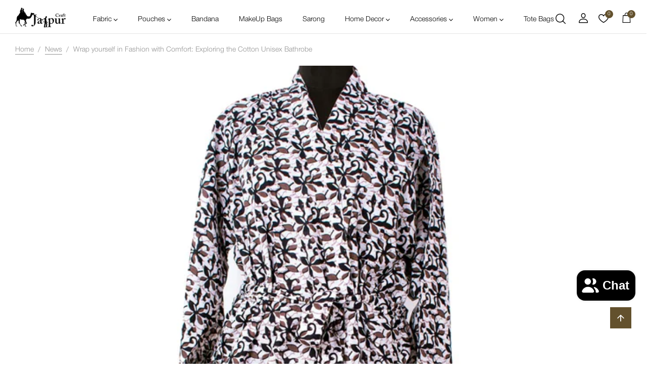

--- FILE ---
content_type: text/html; charset=utf-8
request_url: https://www.craftjaipur.com/blogs/news/wrap-yourself-in-fashion-with-comfort-exploring-the-cotton-unisex-bathrobe
body_size: 28037
content:
<!doctype html><html lang="en">
	<head>
		<meta charset="utf-8">
		<meta http-equiv="X-UA-Compatible" content="IE=edge,chrome=1">
		
		<title>Cotton Unisex Bathrobe: Wrap yourself in Fashion with Comfort &ndash; CraftJaipur</title>
		<meta name="description" content="CraftJaipur has a wide variety of block print cotton unisex bathrobes available in colors, designs and sizes. It is made of pure cotton fabric.">
		<meta property="og:site_name" content="CraftJaipur">
<meta property="og:url" content="https://www.craftjaipur.com/blogs/news/wrap-yourself-in-fashion-with-comfort-exploring-the-cotton-unisex-bathrobe">
<meta property="og:title" content="Wrap yourself in Fashion with Comfort: Exploring the Cotton Unisex Bathrobe">
<meta property="og:type" content="article">
<meta property="og:description" content="Few things provide as much comfort and happiness as wrapping yourself in a relaxed zone like a cotton unisex bathrobe. It provides you comfort in every way, and it is also related to fashion so that you can wear it for your style. Do you know that it is also known as Kaftan, which is very stylish in appearance and very comfortable to wear?"><meta property="og:image" content="http://www.craftjaipur.com/cdn/shop/articles/Cotton_Unisex_Bathrobe_1200x1200.webp?v=1712035153">
<meta property="og:image:secure_url" content="https://www.craftjaipur.com/cdn/shop/articles/Cotton_Unisex_Bathrobe_1200x1200.webp?v=1712035153">
<meta name="twitter:site" content="@https://x.com/craftjaipur"><meta name="twitter:card" content="summary_large_image">
<meta name="twitter:title" content="Wrap yourself in Fashion with Comfort: Exploring the Cotton Unisex Bathrobe">
<meta name="twitter:description" content="Few things provide as much comfort and happiness as wrapping yourself in a relaxed zone like a cotton unisex bathrobe. It provides you comfort in every way, and it is also related to fashion so that you can wear it for your style. Do you know that it is also known as Kaftan, which is very stylish in appearance and very comfortable to wear?">

		
			
		
		
			
		
        
			
		
		<link rel="canonical" href="https://www.craftjaipur.com/blogs/news/wrap-yourself-in-fashion-with-comfort-exploring-the-cotton-unisex-bathrobe">
		<meta name="viewport" content="width=device-width,initial-scale=1,shrink-to-fit=no, user-scalable=no">
		<meta name="theme-color" content="">
		<link href="//www.craftjaipur.com/cdn/shop/t/9/assets/icomoon.css?v=167877967344201461631751080678" rel="stylesheet" type="text/css" media="all" />
<link href="//www.craftjaipur.com/cdn/shop/t/9/assets/feather.css?v=102398783625551263341751080636" rel="stylesheet" type="text/css" media="all" />
<link href="//www.craftjaipur.com/cdn/shop/t/9/assets/wpbingo.css?v=140782895005728160771751080637" rel="stylesheet" type="text/css" media="all" />
<link href="//www.craftjaipur.com/cdn/shop/t/9/assets/css-font.css?v=81375801233493933121751080636" rel="stylesheet" type="text/css" media="all" />
<link href="//www.craftjaipur.com/cdn/shop/t/9/assets/css-variables.css?v=23890489260263025041751080678" rel="stylesheet" type="text/css" media="all" />
<link href="//www.craftjaipur.com/cdn/shop/t/9/assets/css-effect.css?v=55796417031057203621751080636" rel="stylesheet" type="text/css" media="all" />
<link href="//www.craftjaipur.com/cdn/shop/t/9/assets/css-section.css?v=33537849210759756041751080636" rel="stylesheet" type="text/css" media="all" />
<link href="//www.craftjaipur.com/cdn/shop/t/9/assets/css-site.css?v=154083688558508722201751091469" rel="stylesheet" type="text/css" media="all" />
<link href="//www.craftjaipur.com/cdn/shop/t/9/assets/css-blog.css?v=32131176489777318871751080636" rel="stylesheet" type="text/css" media="all" />
<style data-shopify>
	
		.wpb-variants-swatch .Orange{
			background-color:  #FF8A00 !important;
		}
		.wpb-variants-swatch .Yellow{
			background-color:  #FFE500 !important;
		}
</style>
		<script>
  window.wpbingo = window.wpbingo || {};
  wpbingo.strings = {
    moneyFormat: "${{amount}}",
    zoomClose: "Close (Esc)",
    zoomPrev: "Previous (Left arrow key)",
    zoomNext: "Next (Right arrow key)",
    productSlideLabel: "Slide [slide_number] of [slide_max].",
    countdownDays: "Days",
    countdownHours: "Hours",
    countdownMinutes: "Mins",
    countdownSeconds: "Secs",
    countdownFinish: "This offer has expired!",
    external: "Buy product",
	add_to_cart: "Add to Cart",
	view_group: "View group product",
    soldOut: "Out of stock",
    unavailable: "Unavailable",
    inStock: "In stock",
    outStock: "Out of stock",
    cartEmpty: "Your cart is currently empty.",
    cartCookies: "Enable cookies to use the shopping cart",
	come_back: "📢 Come back!",
	forget: "⚡ Don't forget this...",
    newsletterSuccess: "Thanks for subscribing"
  };
  wpbingo.settings = {
    cartType: "modal",
    enableReview: true,
    sidebarMultiChoise: true,
    enableQuickView: true,
	enableGiftCard: true,
    quickViewVariantType: "radio",
	filter_name_1	: "Size",
	select_filter_1	: "label",
	filter_name_2	: "Color",
	select_filter_2	: "color",
	filter_name_3	: "Style",
	select_filter_3	: "image",
	size_option		: 30,
	style_option	: "circle",
    fileURL: "//www.craftjaipur.com/cdn/shop/files/",
	show_come_back:false,
  };
  wpbingo.loading = '<div class="wpbingo-loading"><div class="wpbingo-loading__icon"><span></span><span></span><span></span><span></span></div></div>';
</script><script src="https://code.jquery.com/jquery-1.9.1.min.js"></script>

		<script>window.performance && window.performance.mark && window.performance.mark('shopify.content_for_header.start');</script><meta name="google-site-verification" content="nOuhVeWXAwaYNvuMILmv3F5Zz0rjkUlMEoZYcvn8a48">
<meta id="shopify-digital-wallet" name="shopify-digital-wallet" content="/58987479228/digital_wallets/dialog">
<meta name="shopify-checkout-api-token" content="1cf54691b82d22a9d388791d47109eba">
<meta id="in-context-paypal-metadata" data-shop-id="58987479228" data-venmo-supported="false" data-environment="production" data-locale="en_US" data-paypal-v4="true" data-currency="USD">
<link rel="alternate" type="application/atom+xml" title="Feed" href="/blogs/news.atom" />
<script async="async" src="/checkouts/internal/preloads.js?locale=en-US"></script>
<script id="shopify-features" type="application/json">{"accessToken":"1cf54691b82d22a9d388791d47109eba","betas":["rich-media-storefront-analytics"],"domain":"www.craftjaipur.com","predictiveSearch":true,"shopId":58987479228,"locale":"en"}</script>
<script>var Shopify = Shopify || {};
Shopify.shop = "craftjai.myshopify.com";
Shopify.locale = "en";
Shopify.currency = {"active":"USD","rate":"1.0"};
Shopify.country = "US";
Shopify.theme = {"name":"adena-v2","id":145018388668,"schema_name":"Wpbingo","schema_version":"1.0.2","theme_store_id":null,"role":"main"};
Shopify.theme.handle = "null";
Shopify.theme.style = {"id":null,"handle":null};
Shopify.cdnHost = "www.craftjaipur.com/cdn";
Shopify.routes = Shopify.routes || {};
Shopify.routes.root = "/";</script>
<script type="module">!function(o){(o.Shopify=o.Shopify||{}).modules=!0}(window);</script>
<script>!function(o){function n(){var o=[];function n(){o.push(Array.prototype.slice.apply(arguments))}return n.q=o,n}var t=o.Shopify=o.Shopify||{};t.loadFeatures=n(),t.autoloadFeatures=n()}(window);</script>
<script id="shop-js-analytics" type="application/json">{"pageType":"article"}</script>
<script defer="defer" async type="module" src="//www.craftjaipur.com/cdn/shopifycloud/shop-js/modules/v2/client.init-shop-cart-sync_BT-GjEfc.en.esm.js"></script>
<script defer="defer" async type="module" src="//www.craftjaipur.com/cdn/shopifycloud/shop-js/modules/v2/chunk.common_D58fp_Oc.esm.js"></script>
<script defer="defer" async type="module" src="//www.craftjaipur.com/cdn/shopifycloud/shop-js/modules/v2/chunk.modal_xMitdFEc.esm.js"></script>
<script type="module">
  await import("//www.craftjaipur.com/cdn/shopifycloud/shop-js/modules/v2/client.init-shop-cart-sync_BT-GjEfc.en.esm.js");
await import("//www.craftjaipur.com/cdn/shopifycloud/shop-js/modules/v2/chunk.common_D58fp_Oc.esm.js");
await import("//www.craftjaipur.com/cdn/shopifycloud/shop-js/modules/v2/chunk.modal_xMitdFEc.esm.js");

  window.Shopify.SignInWithShop?.initShopCartSync?.({"fedCMEnabled":true,"windoidEnabled":true});

</script>
<script id="__st">var __st={"a":58987479228,"offset":19800,"reqid":"6b0fbd80-ad3d-45c5-b247-52b2d83a62dc-1769177159","pageurl":"www.craftjaipur.com\/blogs\/news\/wrap-yourself-in-fashion-with-comfort-exploring-the-cotton-unisex-bathrobe","s":"articles-625905139900","u":"051e2dd06be8","p":"article","rtyp":"article","rid":625905139900};</script>
<script>window.ShopifyPaypalV4VisibilityTracking = true;</script>
<script id="captcha-bootstrap">!function(){'use strict';const t='contact',e='account',n='new_comment',o=[[t,t],['blogs',n],['comments',n],[t,'customer']],c=[[e,'customer_login'],[e,'guest_login'],[e,'recover_customer_password'],[e,'create_customer']],r=t=>t.map((([t,e])=>`form[action*='/${t}']:not([data-nocaptcha='true']) input[name='form_type'][value='${e}']`)).join(','),a=t=>()=>t?[...document.querySelectorAll(t)].map((t=>t.form)):[];function s(){const t=[...o],e=r(t);return a(e)}const i='password',u='form_key',d=['recaptcha-v3-token','g-recaptcha-response','h-captcha-response',i],f=()=>{try{return window.sessionStorage}catch{return}},m='__shopify_v',_=t=>t.elements[u];function p(t,e,n=!1){try{const o=window.sessionStorage,c=JSON.parse(o.getItem(e)),{data:r}=function(t){const{data:e,action:n}=t;return t[m]||n?{data:e,action:n}:{data:t,action:n}}(c);for(const[e,n]of Object.entries(r))t.elements[e]&&(t.elements[e].value=n);n&&o.removeItem(e)}catch(o){console.error('form repopulation failed',{error:o})}}const l='form_type',E='cptcha';function T(t){t.dataset[E]=!0}const w=window,h=w.document,L='Shopify',v='ce_forms',y='captcha';let A=!1;((t,e)=>{const n=(g='f06e6c50-85a8-45c8-87d0-21a2b65856fe',I='https://cdn.shopify.com/shopifycloud/storefront-forms-hcaptcha/ce_storefront_forms_captcha_hcaptcha.v1.5.2.iife.js',D={infoText:'Protected by hCaptcha',privacyText:'Privacy',termsText:'Terms'},(t,e,n)=>{const o=w[L][v],c=o.bindForm;if(c)return c(t,g,e,D).then(n);var r;o.q.push([[t,g,e,D],n]),r=I,A||(h.body.append(Object.assign(h.createElement('script'),{id:'captcha-provider',async:!0,src:r})),A=!0)});var g,I,D;w[L]=w[L]||{},w[L][v]=w[L][v]||{},w[L][v].q=[],w[L][y]=w[L][y]||{},w[L][y].protect=function(t,e){n(t,void 0,e),T(t)},Object.freeze(w[L][y]),function(t,e,n,w,h,L){const[v,y,A,g]=function(t,e,n){const i=e?o:[],u=t?c:[],d=[...i,...u],f=r(d),m=r(i),_=r(d.filter((([t,e])=>n.includes(e))));return[a(f),a(m),a(_),s()]}(w,h,L),I=t=>{const e=t.target;return e instanceof HTMLFormElement?e:e&&e.form},D=t=>v().includes(t);t.addEventListener('submit',(t=>{const e=I(t);if(!e)return;const n=D(e)&&!e.dataset.hcaptchaBound&&!e.dataset.recaptchaBound,o=_(e),c=g().includes(e)&&(!o||!o.value);(n||c)&&t.preventDefault(),c&&!n&&(function(t){try{if(!f())return;!function(t){const e=f();if(!e)return;const n=_(t);if(!n)return;const o=n.value;o&&e.removeItem(o)}(t);const e=Array.from(Array(32),(()=>Math.random().toString(36)[2])).join('');!function(t,e){_(t)||t.append(Object.assign(document.createElement('input'),{type:'hidden',name:u})),t.elements[u].value=e}(t,e),function(t,e){const n=f();if(!n)return;const o=[...t.querySelectorAll(`input[type='${i}']`)].map((({name:t})=>t)),c=[...d,...o],r={};for(const[a,s]of new FormData(t).entries())c.includes(a)||(r[a]=s);n.setItem(e,JSON.stringify({[m]:1,action:t.action,data:r}))}(t,e)}catch(e){console.error('failed to persist form',e)}}(e),e.submit())}));const S=(t,e)=>{t&&!t.dataset[E]&&(n(t,e.some((e=>e===t))),T(t))};for(const o of['focusin','change'])t.addEventListener(o,(t=>{const e=I(t);D(e)&&S(e,y())}));const B=e.get('form_key'),M=e.get(l),P=B&&M;t.addEventListener('DOMContentLoaded',(()=>{const t=y();if(P)for(const e of t)e.elements[l].value===M&&p(e,B);[...new Set([...A(),...v().filter((t=>'true'===t.dataset.shopifyCaptcha))])].forEach((e=>S(e,t)))}))}(h,new URLSearchParams(w.location.search),n,t,e,['guest_login'])})(!0,!0)}();</script>
<script integrity="sha256-4kQ18oKyAcykRKYeNunJcIwy7WH5gtpwJnB7kiuLZ1E=" data-source-attribution="shopify.loadfeatures" defer="defer" src="//www.craftjaipur.com/cdn/shopifycloud/storefront/assets/storefront/load_feature-a0a9edcb.js" crossorigin="anonymous"></script>
<script data-source-attribution="shopify.dynamic_checkout.dynamic.init">var Shopify=Shopify||{};Shopify.PaymentButton=Shopify.PaymentButton||{isStorefrontPortableWallets:!0,init:function(){window.Shopify.PaymentButton.init=function(){};var t=document.createElement("script");t.src="https://www.craftjaipur.com/cdn/shopifycloud/portable-wallets/latest/portable-wallets.en.js",t.type="module",document.head.appendChild(t)}};
</script>
<script data-source-attribution="shopify.dynamic_checkout.buyer_consent">
  function portableWalletsHideBuyerConsent(e){var t=document.getElementById("shopify-buyer-consent"),n=document.getElementById("shopify-subscription-policy-button");t&&n&&(t.classList.add("hidden"),t.setAttribute("aria-hidden","true"),n.removeEventListener("click",e))}function portableWalletsShowBuyerConsent(e){var t=document.getElementById("shopify-buyer-consent"),n=document.getElementById("shopify-subscription-policy-button");t&&n&&(t.classList.remove("hidden"),t.removeAttribute("aria-hidden"),n.addEventListener("click",e))}window.Shopify?.PaymentButton&&(window.Shopify.PaymentButton.hideBuyerConsent=portableWalletsHideBuyerConsent,window.Shopify.PaymentButton.showBuyerConsent=portableWalletsShowBuyerConsent);
</script>
<script data-source-attribution="shopify.dynamic_checkout.cart.bootstrap">document.addEventListener("DOMContentLoaded",(function(){function t(){return document.querySelector("shopify-accelerated-checkout-cart, shopify-accelerated-checkout")}if(t())Shopify.PaymentButton.init();else{new MutationObserver((function(e,n){t()&&(Shopify.PaymentButton.init(),n.disconnect())})).observe(document.body,{childList:!0,subtree:!0})}}));
</script>
<link id="shopify-accelerated-checkout-styles" rel="stylesheet" media="screen" href="https://www.craftjaipur.com/cdn/shopifycloud/portable-wallets/latest/accelerated-checkout-backwards-compat.css" crossorigin="anonymous">
<style id="shopify-accelerated-checkout-cart">
        #shopify-buyer-consent {
  margin-top: 1em;
  display: inline-block;
  width: 100%;
}

#shopify-buyer-consent.hidden {
  display: none;
}

#shopify-subscription-policy-button {
  background: none;
  border: none;
  padding: 0;
  text-decoration: underline;
  font-size: inherit;
  cursor: pointer;
}

#shopify-subscription-policy-button::before {
  box-shadow: none;
}

      </style>

<script>window.performance && window.performance.mark && window.performance.mark('shopify.content_for_header.end');</script>
	 
<!-- Google Tag Manager -->
<script>(function(w,d,s,l,i){w[l]=w[l]||[];w[l].push({'gtm.start':
new Date().getTime(),event:'gtm.js'});var f=d.getElementsByTagName(s)[0],
j=d.createElement(s),dl=l!='dataLayer'?'&l='+l:'';j.async=true;j.src=
'https://www.googletagmanager.com/gtm.js?id='+i+dl;f.parentNode.insertBefore(j,f);
})(window,document,'script','dataLayer','GTM-WQZFCJPP');</script>
<!-- End Google Tag Manager -->

	<!-- BEGIN app block: shopify://apps/microsoft-clarity/blocks/brandAgents_js/31c3d126-8116-4b4a-8ba1-baeda7c4aeea -->





<!-- END app block --><!-- BEGIN app block: shopify://apps/microsoft-clarity/blocks/clarity_js/31c3d126-8116-4b4a-8ba1-baeda7c4aeea -->
<script type="text/javascript">
  (function (c, l, a, r, i, t, y) {
    c[a] = c[a] || function () { (c[a].q = c[a].q || []).push(arguments); };
    t = l.createElement(r); t.async = 1; t.src = "https://www.clarity.ms/tag/" + i + "?ref=shopify";
    y = l.getElementsByTagName(r)[0]; y.parentNode.insertBefore(t, y);

    c.Shopify.loadFeatures([{ name: "consent-tracking-api", version: "0.1" }], error => {
      if (error) {
        console.error("Error loading Shopify features:", error);
        return;
      }

      c[a]('consentv2', {
        ad_Storage: c.Shopify.customerPrivacy.marketingAllowed() ? "granted" : "denied",
        analytics_Storage: c.Shopify.customerPrivacy.analyticsProcessingAllowed() ? "granted" : "denied",
      });
    });

    l.addEventListener("visitorConsentCollected", function (e) {
      c[a]('consentv2', {
        ad_Storage: e.detail.marketingAllowed ? "granted" : "denied",
        analytics_Storage: e.detail.analyticsAllowed ? "granted" : "denied",
      });
    });
  })(window, document, "clarity", "script", "ult64zigig");
</script>



<!-- END app block --><script src="https://cdn.shopify.com/extensions/e8878072-2f6b-4e89-8082-94b04320908d/inbox-1254/assets/inbox-chat-loader.js" type="text/javascript" defer="defer"></script>
<link href="https://monorail-edge.shopifysvc.com" rel="dns-prefetch">
<script>(function(){if ("sendBeacon" in navigator && "performance" in window) {try {var session_token_from_headers = performance.getEntriesByType('navigation')[0].serverTiming.find(x => x.name == '_s').description;} catch {var session_token_from_headers = undefined;}var session_cookie_matches = document.cookie.match(/_shopify_s=([^;]*)/);var session_token_from_cookie = session_cookie_matches && session_cookie_matches.length === 2 ? session_cookie_matches[1] : "";var session_token = session_token_from_headers || session_token_from_cookie || "";function handle_abandonment_event(e) {var entries = performance.getEntries().filter(function(entry) {return /monorail-edge.shopifysvc.com/.test(entry.name);});if (!window.abandonment_tracked && entries.length === 0) {window.abandonment_tracked = true;var currentMs = Date.now();var navigation_start = performance.timing.navigationStart;var payload = {shop_id: 58987479228,url: window.location.href,navigation_start,duration: currentMs - navigation_start,session_token,page_type: "article"};window.navigator.sendBeacon("https://monorail-edge.shopifysvc.com/v1/produce", JSON.stringify({schema_id: "online_store_buyer_site_abandonment/1.1",payload: payload,metadata: {event_created_at_ms: currentMs,event_sent_at_ms: currentMs}}));}}window.addEventListener('pagehide', handle_abandonment_event);}}());</script>
<script id="web-pixels-manager-setup">(function e(e,d,r,n,o){if(void 0===o&&(o={}),!Boolean(null===(a=null===(i=window.Shopify)||void 0===i?void 0:i.analytics)||void 0===a?void 0:a.replayQueue)){var i,a;window.Shopify=window.Shopify||{};var t=window.Shopify;t.analytics=t.analytics||{};var s=t.analytics;s.replayQueue=[],s.publish=function(e,d,r){return s.replayQueue.push([e,d,r]),!0};try{self.performance.mark("wpm:start")}catch(e){}var l=function(){var e={modern:/Edge?\/(1{2}[4-9]|1[2-9]\d|[2-9]\d{2}|\d{4,})\.\d+(\.\d+|)|Firefox\/(1{2}[4-9]|1[2-9]\d|[2-9]\d{2}|\d{4,})\.\d+(\.\d+|)|Chrom(ium|e)\/(9{2}|\d{3,})\.\d+(\.\d+|)|(Maci|X1{2}).+ Version\/(15\.\d+|(1[6-9]|[2-9]\d|\d{3,})\.\d+)([,.]\d+|)( \(\w+\)|)( Mobile\/\w+|) Safari\/|Chrome.+OPR\/(9{2}|\d{3,})\.\d+\.\d+|(CPU[ +]OS|iPhone[ +]OS|CPU[ +]iPhone|CPU IPhone OS|CPU iPad OS)[ +]+(15[._]\d+|(1[6-9]|[2-9]\d|\d{3,})[._]\d+)([._]\d+|)|Android:?[ /-](13[3-9]|1[4-9]\d|[2-9]\d{2}|\d{4,})(\.\d+|)(\.\d+|)|Android.+Firefox\/(13[5-9]|1[4-9]\d|[2-9]\d{2}|\d{4,})\.\d+(\.\d+|)|Android.+Chrom(ium|e)\/(13[3-9]|1[4-9]\d|[2-9]\d{2}|\d{4,})\.\d+(\.\d+|)|SamsungBrowser\/([2-9]\d|\d{3,})\.\d+/,legacy:/Edge?\/(1[6-9]|[2-9]\d|\d{3,})\.\d+(\.\d+|)|Firefox\/(5[4-9]|[6-9]\d|\d{3,})\.\d+(\.\d+|)|Chrom(ium|e)\/(5[1-9]|[6-9]\d|\d{3,})\.\d+(\.\d+|)([\d.]+$|.*Safari\/(?![\d.]+ Edge\/[\d.]+$))|(Maci|X1{2}).+ Version\/(10\.\d+|(1[1-9]|[2-9]\d|\d{3,})\.\d+)([,.]\d+|)( \(\w+\)|)( Mobile\/\w+|) Safari\/|Chrome.+OPR\/(3[89]|[4-9]\d|\d{3,})\.\d+\.\d+|(CPU[ +]OS|iPhone[ +]OS|CPU[ +]iPhone|CPU IPhone OS|CPU iPad OS)[ +]+(10[._]\d+|(1[1-9]|[2-9]\d|\d{3,})[._]\d+)([._]\d+|)|Android:?[ /-](13[3-9]|1[4-9]\d|[2-9]\d{2}|\d{4,})(\.\d+|)(\.\d+|)|Mobile Safari.+OPR\/([89]\d|\d{3,})\.\d+\.\d+|Android.+Firefox\/(13[5-9]|1[4-9]\d|[2-9]\d{2}|\d{4,})\.\d+(\.\d+|)|Android.+Chrom(ium|e)\/(13[3-9]|1[4-9]\d|[2-9]\d{2}|\d{4,})\.\d+(\.\d+|)|Android.+(UC? ?Browser|UCWEB|U3)[ /]?(15\.([5-9]|\d{2,})|(1[6-9]|[2-9]\d|\d{3,})\.\d+)\.\d+|SamsungBrowser\/(5\.\d+|([6-9]|\d{2,})\.\d+)|Android.+MQ{2}Browser\/(14(\.(9|\d{2,})|)|(1[5-9]|[2-9]\d|\d{3,})(\.\d+|))(\.\d+|)|K[Aa][Ii]OS\/(3\.\d+|([4-9]|\d{2,})\.\d+)(\.\d+|)/},d=e.modern,r=e.legacy,n=navigator.userAgent;return n.match(d)?"modern":n.match(r)?"legacy":"unknown"}(),u="modern"===l?"modern":"legacy",c=(null!=n?n:{modern:"",legacy:""})[u],f=function(e){return[e.baseUrl,"/wpm","/b",e.hashVersion,"modern"===e.buildTarget?"m":"l",".js"].join("")}({baseUrl:d,hashVersion:r,buildTarget:u}),m=function(e){var d=e.version,r=e.bundleTarget,n=e.surface,o=e.pageUrl,i=e.monorailEndpoint;return{emit:function(e){var a=e.status,t=e.errorMsg,s=(new Date).getTime(),l=JSON.stringify({metadata:{event_sent_at_ms:s},events:[{schema_id:"web_pixels_manager_load/3.1",payload:{version:d,bundle_target:r,page_url:o,status:a,surface:n,error_msg:t},metadata:{event_created_at_ms:s}}]});if(!i)return console&&console.warn&&console.warn("[Web Pixels Manager] No Monorail endpoint provided, skipping logging."),!1;try{return self.navigator.sendBeacon.bind(self.navigator)(i,l)}catch(e){}var u=new XMLHttpRequest;try{return u.open("POST",i,!0),u.setRequestHeader("Content-Type","text/plain"),u.send(l),!0}catch(e){return console&&console.warn&&console.warn("[Web Pixels Manager] Got an unhandled error while logging to Monorail."),!1}}}}({version:r,bundleTarget:l,surface:e.surface,pageUrl:self.location.href,monorailEndpoint:e.monorailEndpoint});try{o.browserTarget=l,function(e){var d=e.src,r=e.async,n=void 0===r||r,o=e.onload,i=e.onerror,a=e.sri,t=e.scriptDataAttributes,s=void 0===t?{}:t,l=document.createElement("script"),u=document.querySelector("head"),c=document.querySelector("body");if(l.async=n,l.src=d,a&&(l.integrity=a,l.crossOrigin="anonymous"),s)for(var f in s)if(Object.prototype.hasOwnProperty.call(s,f))try{l.dataset[f]=s[f]}catch(e){}if(o&&l.addEventListener("load",o),i&&l.addEventListener("error",i),u)u.appendChild(l);else{if(!c)throw new Error("Did not find a head or body element to append the script");c.appendChild(l)}}({src:f,async:!0,onload:function(){if(!function(){var e,d;return Boolean(null===(d=null===(e=window.Shopify)||void 0===e?void 0:e.analytics)||void 0===d?void 0:d.initialized)}()){var d=window.webPixelsManager.init(e)||void 0;if(d){var r=window.Shopify.analytics;r.replayQueue.forEach((function(e){var r=e[0],n=e[1],o=e[2];d.publishCustomEvent(r,n,o)})),r.replayQueue=[],r.publish=d.publishCustomEvent,r.visitor=d.visitor,r.initialized=!0}}},onerror:function(){return m.emit({status:"failed",errorMsg:"".concat(f," has failed to load")})},sri:function(e){var d=/^sha384-[A-Za-z0-9+/=]+$/;return"string"==typeof e&&d.test(e)}(c)?c:"",scriptDataAttributes:o}),m.emit({status:"loading"})}catch(e){m.emit({status:"failed",errorMsg:(null==e?void 0:e.message)||"Unknown error"})}}})({shopId: 58987479228,storefrontBaseUrl: "https://www.craftjaipur.com",extensionsBaseUrl: "https://extensions.shopifycdn.com/cdn/shopifycloud/web-pixels-manager",monorailEndpoint: "https://monorail-edge.shopifysvc.com/unstable/produce_batch",surface: "storefront-renderer",enabledBetaFlags: ["2dca8a86"],webPixelsConfigList: [{"id":"1772323004","configuration":"{\"projectId\":\"ult64zigig\"}","eventPayloadVersion":"v1","runtimeContext":"STRICT","scriptVersion":"cf1781658ed156031118fc4bbc2ed159","type":"APP","apiClientId":240074326017,"privacyPurposes":[],"capabilities":["advanced_dom_events"],"dataSharingAdjustments":{"protectedCustomerApprovalScopes":["read_customer_personal_data"]}},{"id":"1064173756","configuration":"{\"pixel_id\":\"761880654359065\",\"pixel_type\":\"facebook_pixel\"}","eventPayloadVersion":"v1","runtimeContext":"OPEN","scriptVersion":"ca16bc87fe92b6042fbaa3acc2fbdaa6","type":"APP","apiClientId":2329312,"privacyPurposes":["ANALYTICS","MARKETING","SALE_OF_DATA"],"dataSharingAdjustments":{"protectedCustomerApprovalScopes":["read_customer_address","read_customer_email","read_customer_name","read_customer_personal_data","read_customer_phone"]}},{"id":"499810492","configuration":"{\"config\":\"{\\\"pixel_id\\\":\\\"GT-K5Q7R87\\\",\\\"target_country\\\":\\\"US\\\",\\\"gtag_events\\\":[{\\\"type\\\":\\\"purchase\\\",\\\"action_label\\\":\\\"MC-8LB3R2DX0B\\\"},{\\\"type\\\":\\\"page_view\\\",\\\"action_label\\\":\\\"MC-8LB3R2DX0B\\\"},{\\\"type\\\":\\\"view_item\\\",\\\"action_label\\\":\\\"MC-8LB3R2DX0B\\\"}],\\\"enable_monitoring_mode\\\":false}\"}","eventPayloadVersion":"v1","runtimeContext":"OPEN","scriptVersion":"b2a88bafab3e21179ed38636efcd8a93","type":"APP","apiClientId":1780363,"privacyPurposes":[],"dataSharingAdjustments":{"protectedCustomerApprovalScopes":["read_customer_address","read_customer_email","read_customer_name","read_customer_personal_data","read_customer_phone"]}},{"id":"87425212","eventPayloadVersion":"v1","runtimeContext":"LAX","scriptVersion":"2","type":"CUSTOM","privacyPurposes":["ANALYTICS","MARKETING","PREFERENCES"],"name":"Google Analytics tag (migrated)"},{"id":"141426876","eventPayloadVersion":"1","runtimeContext":"LAX","scriptVersion":"3","type":"CUSTOM","privacyPurposes":["ANALYTICS","MARKETING","PREFERENCES","SALE_OF_DATA"],"name":"GTM"},{"id":"shopify-app-pixel","configuration":"{}","eventPayloadVersion":"v1","runtimeContext":"STRICT","scriptVersion":"0450","apiClientId":"shopify-pixel","type":"APP","privacyPurposes":["ANALYTICS","MARKETING"]},{"id":"shopify-custom-pixel","eventPayloadVersion":"v1","runtimeContext":"LAX","scriptVersion":"0450","apiClientId":"shopify-pixel","type":"CUSTOM","privacyPurposes":["ANALYTICS","MARKETING"]}],isMerchantRequest: false,initData: {"shop":{"name":"CraftJaipur","paymentSettings":{"currencyCode":"USD"},"myshopifyDomain":"craftjai.myshopify.com","countryCode":"IN","storefrontUrl":"https:\/\/www.craftjaipur.com"},"customer":null,"cart":null,"checkout":null,"productVariants":[],"purchasingCompany":null},},"https://www.craftjaipur.com/cdn","fcfee988w5aeb613cpc8e4bc33m6693e112",{"modern":"","legacy":""},{"shopId":"58987479228","storefrontBaseUrl":"https:\/\/www.craftjaipur.com","extensionBaseUrl":"https:\/\/extensions.shopifycdn.com\/cdn\/shopifycloud\/web-pixels-manager","surface":"storefront-renderer","enabledBetaFlags":"[\"2dca8a86\"]","isMerchantRequest":"false","hashVersion":"fcfee988w5aeb613cpc8e4bc33m6693e112","publish":"custom","events":"[[\"page_viewed\",{}]]"});</script><script>
  window.ShopifyAnalytics = window.ShopifyAnalytics || {};
  window.ShopifyAnalytics.meta = window.ShopifyAnalytics.meta || {};
  window.ShopifyAnalytics.meta.currency = 'USD';
  var meta = {"page":{"pageType":"article","resourceType":"article","resourceId":625905139900,"requestId":"6b0fbd80-ad3d-45c5-b247-52b2d83a62dc-1769177159"}};
  for (var attr in meta) {
    window.ShopifyAnalytics.meta[attr] = meta[attr];
  }
</script>
<script class="analytics">
  (function () {
    var customDocumentWrite = function(content) {
      var jquery = null;

      if (window.jQuery) {
        jquery = window.jQuery;
      } else if (window.Checkout && window.Checkout.$) {
        jquery = window.Checkout.$;
      }

      if (jquery) {
        jquery('body').append(content);
      }
    };

    var hasLoggedConversion = function(token) {
      if (token) {
        return document.cookie.indexOf('loggedConversion=' + token) !== -1;
      }
      return false;
    }

    var setCookieIfConversion = function(token) {
      if (token) {
        var twoMonthsFromNow = new Date(Date.now());
        twoMonthsFromNow.setMonth(twoMonthsFromNow.getMonth() + 2);

        document.cookie = 'loggedConversion=' + token + '; expires=' + twoMonthsFromNow;
      }
    }

    var trekkie = window.ShopifyAnalytics.lib = window.trekkie = window.trekkie || [];
    if (trekkie.integrations) {
      return;
    }
    trekkie.methods = [
      'identify',
      'page',
      'ready',
      'track',
      'trackForm',
      'trackLink'
    ];
    trekkie.factory = function(method) {
      return function() {
        var args = Array.prototype.slice.call(arguments);
        args.unshift(method);
        trekkie.push(args);
        return trekkie;
      };
    };
    for (var i = 0; i < trekkie.methods.length; i++) {
      var key = trekkie.methods[i];
      trekkie[key] = trekkie.factory(key);
    }
    trekkie.load = function(config) {
      trekkie.config = config || {};
      trekkie.config.initialDocumentCookie = document.cookie;
      var first = document.getElementsByTagName('script')[0];
      var script = document.createElement('script');
      script.type = 'text/javascript';
      script.onerror = function(e) {
        var scriptFallback = document.createElement('script');
        scriptFallback.type = 'text/javascript';
        scriptFallback.onerror = function(error) {
                var Monorail = {
      produce: function produce(monorailDomain, schemaId, payload) {
        var currentMs = new Date().getTime();
        var event = {
          schema_id: schemaId,
          payload: payload,
          metadata: {
            event_created_at_ms: currentMs,
            event_sent_at_ms: currentMs
          }
        };
        return Monorail.sendRequest("https://" + monorailDomain + "/v1/produce", JSON.stringify(event));
      },
      sendRequest: function sendRequest(endpointUrl, payload) {
        // Try the sendBeacon API
        if (window && window.navigator && typeof window.navigator.sendBeacon === 'function' && typeof window.Blob === 'function' && !Monorail.isIos12()) {
          var blobData = new window.Blob([payload], {
            type: 'text/plain'
          });

          if (window.navigator.sendBeacon(endpointUrl, blobData)) {
            return true;
          } // sendBeacon was not successful

        } // XHR beacon

        var xhr = new XMLHttpRequest();

        try {
          xhr.open('POST', endpointUrl);
          xhr.setRequestHeader('Content-Type', 'text/plain');
          xhr.send(payload);
        } catch (e) {
          console.log(e);
        }

        return false;
      },
      isIos12: function isIos12() {
        return window.navigator.userAgent.lastIndexOf('iPhone; CPU iPhone OS 12_') !== -1 || window.navigator.userAgent.lastIndexOf('iPad; CPU OS 12_') !== -1;
      }
    };
    Monorail.produce('monorail-edge.shopifysvc.com',
      'trekkie_storefront_load_errors/1.1',
      {shop_id: 58987479228,
      theme_id: 145018388668,
      app_name: "storefront",
      context_url: window.location.href,
      source_url: "//www.craftjaipur.com/cdn/s/trekkie.storefront.8d95595f799fbf7e1d32231b9a28fd43b70c67d3.min.js"});

        };
        scriptFallback.async = true;
        scriptFallback.src = '//www.craftjaipur.com/cdn/s/trekkie.storefront.8d95595f799fbf7e1d32231b9a28fd43b70c67d3.min.js';
        first.parentNode.insertBefore(scriptFallback, first);
      };
      script.async = true;
      script.src = '//www.craftjaipur.com/cdn/s/trekkie.storefront.8d95595f799fbf7e1d32231b9a28fd43b70c67d3.min.js';
      first.parentNode.insertBefore(script, first);
    };
    trekkie.load(
      {"Trekkie":{"appName":"storefront","development":false,"defaultAttributes":{"shopId":58987479228,"isMerchantRequest":null,"themeId":145018388668,"themeCityHash":"8939985919110723532","contentLanguage":"en","currency":"USD","eventMetadataId":"b91f8251-9925-422e-8e20-0f05a900af90"},"isServerSideCookieWritingEnabled":true,"monorailRegion":"shop_domain","enabledBetaFlags":["65f19447"]},"Session Attribution":{},"S2S":{"facebookCapiEnabled":true,"source":"trekkie-storefront-renderer","apiClientId":580111}}
    );

    var loaded = false;
    trekkie.ready(function() {
      if (loaded) return;
      loaded = true;

      window.ShopifyAnalytics.lib = window.trekkie;

      var originalDocumentWrite = document.write;
      document.write = customDocumentWrite;
      try { window.ShopifyAnalytics.merchantGoogleAnalytics.call(this); } catch(error) {};
      document.write = originalDocumentWrite;

      window.ShopifyAnalytics.lib.page(null,{"pageType":"article","resourceType":"article","resourceId":625905139900,"requestId":"6b0fbd80-ad3d-45c5-b247-52b2d83a62dc-1769177159","shopifyEmitted":true});

      var match = window.location.pathname.match(/checkouts\/(.+)\/(thank_you|post_purchase)/)
      var token = match? match[1]: undefined;
      if (!hasLoggedConversion(token)) {
        setCookieIfConversion(token);
        
      }
    });


        var eventsListenerScript = document.createElement('script');
        eventsListenerScript.async = true;
        eventsListenerScript.src = "//www.craftjaipur.com/cdn/shopifycloud/storefront/assets/shop_events_listener-3da45d37.js";
        document.getElementsByTagName('head')[0].appendChild(eventsListenerScript);

})();</script>
  <script>
  if (!window.ga || (window.ga && typeof window.ga !== 'function')) {
    window.ga = function ga() {
      (window.ga.q = window.ga.q || []).push(arguments);
      if (window.Shopify && window.Shopify.analytics && typeof window.Shopify.analytics.publish === 'function') {
        window.Shopify.analytics.publish("ga_stub_called", {}, {sendTo: "google_osp_migration"});
      }
      console.error("Shopify's Google Analytics stub called with:", Array.from(arguments), "\nSee https://help.shopify.com/manual/promoting-marketing/pixels/pixel-migration#google for more information.");
    };
    if (window.Shopify && window.Shopify.analytics && typeof window.Shopify.analytics.publish === 'function') {
      window.Shopify.analytics.publish("ga_stub_initialized", {}, {sendTo: "google_osp_migration"});
    }
  }
</script>
<script
  defer
  src="https://www.craftjaipur.com/cdn/shopifycloud/perf-kit/shopify-perf-kit-3.0.4.min.js"
  data-application="storefront-renderer"
  data-shop-id="58987479228"
  data-render-region="gcp-us-central1"
  data-page-type="article"
  data-theme-instance-id="145018388668"
  data-theme-name="Wpbingo"
  data-theme-version="1.0.2"
  data-monorail-region="shop_domain"
  data-resource-timing-sampling-rate="10"
  data-shs="true"
  data-shs-beacon="true"
  data-shs-export-with-fetch="true"
  data-shs-logs-sample-rate="1"
  data-shs-beacon-endpoint="https://www.craftjaipur.com/api/collect"
></script>
</head>
	<body id="cotton-unisex-bathrobe-wrap-yourself-in-fashion-with-comfort" class=" template-article">
		<!-- Google Tag Manager (noscript) -->
<noscript><iframe src="https://www.googletagmanager.com/ns.html?id=GTM-WQZFCJPP"
height="0" width="0" style="display:none;visibility:hidden"></iframe></noscript>
<!-- End Google Tag Manager (noscript) -->
		<div id="pre-loading" class="pre-loading loading-page">
			<div class="pre-loading__bar"></div>
		</div>
		<div id="shopify-section-header-campar" class="shopify-section"><link href="//www.craftjaipur.com/cdn/shop/t/9/assets/css-header-campar.css?v=97110590380064728661751080636" rel="stylesheet" type="text/css" media="all" />



</div>
		<div id="shopify-section-header-topbar" class="shopify-section"><link href="//www.craftjaipur.com/cdn/shop/t/9/assets/css-header-topbar.css?v=153398368029750792551751080636" rel="stylesheet" type="text/css" media="all" />



</div>
		<header class="header"><div id="shopify-section-header_2" class="shopify-section"><style data-shopify>
		.bwp-header .header-desktop .container{
			max-width: 1470px;
		}
		.bwp-header .header-desktop {
			padding: 15px 0 5px 0;
		}
	
	.header-logo img {max-width: 100px;}
	</style><div data-section-id="header_2" data-section-type="header-section" class="bwp-header header_2" data-sticky_header="true">
	<div class="header-desktop">
		<h1 class="d-none" itemprop="legalName">CraftJaipur</h1>
		<div class="container">
			<div class="header-center__inner">
				<div class="header-logo" itemscope itemtype="http://schema.org/Organization"><a href="/" itemprop="url" class="header-logo__link"><img class="header-logo__img"
									src="//www.craftjaipur.com/cdn/shop/files/logo.png?crop=center&height=115&v=1629355246&width=250" 
									srcset="//www.craftjaipur.com/cdn/shop/files/logo.png?crop=center&height=115&v=1629355246&width=250"
									alt="CraftJaipur"
									width="250"
									height="115"
									itemprop="logo"></a></div>
                <div class="header-left">
                    <div class="main-menu">
                      <nav class="main-menu__wrap">
                        <ul class="main-menu__nav">
                              <li id="shopify-block-ARGNaMUxhWS9Ca2cvS__mainmenu_item_VmBXRq" class="shopify-block"><div class="main-menu__nav-item menu-dropdown menu-dropdown--basic">
	<a href="/collections/fabric">Fabric</a>
    <div id="shopify-block-AMEQ1emI0czFiU1Job__menu_list_pgdwRy" class="shopify-block"><ul class="menu-dropdown__content">
<li class="">
               <a href="/collections/block-print-fabric">Block Print fabric</a>
            </li>
<li class="">
               <a href="/collections/bagru-print-fabric">Bagru Print Fabric</a>
            </li>
<li class="">
               <a href="/collections/tye-dye-cotton-fabric">Tye-Dye Cotton Fabric</a>
            </li></ul>
</div>

</div>
</li>
<li id="shopify-block-Ad21COUMrMlViai84c__mainmenu_item_tRWBpA" class="shopify-block"><div class="main-menu__nav-item menu-dropdown menu-dropdown--basic">
	<a href="/collections/pouches">Pouches</a>
    <div id="shopify-block-AS0JyaHFKVVJYelc5Q__menu_list_WFGPxx" class="shopify-block"><ul class="menu-dropdown__content">
<li class="">
               <a href="/collections/plain-pouches">Plain Cotton Pouches</a>
            </li>
<li class="">
               <a href="/collections/designer-pouches">Designer Cotton Pouches</a>
            </li>
<li class="">
               <a href="/collections/tye-dye-pouches">Tye Dye Pouches</a>
            </li></ul>
</div>

</div>
</li>
<li id="shopify-block-AVmQrTVR4elNFWkkxM__mainmenu_item_rHY4y4" class="shopify-block"><div class="main-menu__nav-item">
	<a href="/collections/bandana">Bandana</a>
    
</div>
</li>
<li id="shopify-block-AOUcxZ0hybm96S1ZXQ__mainmenu_item_PJ8xBq" class="shopify-block"><div class="main-menu__nav-item">
	<a href="/collections/make-up-bags">MakeUp Bags</a>
    
</div>
</li>
<li id="shopify-block-AajFZZFVxR2VyZE5WW__mainmenu_item_gX3wq8" class="shopify-block"><div class="main-menu__nav-item">
	<a href="/collections/sarong">Sarong</a>
    
</div>
</li>
<li id="shopify-block-ARTVncWdwZ1RMNWFHY__mainmenu_item_Cw3bBd" class="shopify-block"><div class="main-menu__nav-item menu-dropdown menu-dropdown--basic">
	<a href="/collections/home-decor">Home Decor</a>
    <div id="shopify-block-AZi9pR0hpczN5Z3NxV__menu_list_4PeqTH" class="shopify-block"><ul class="menu-dropdown__content">
<li class="">
               <a href="/collections/cushion-cover">Cushion Cover</a>
            </li>
<li class="">
               <a href="/collections/block-print-table-cover">Table Cover</a>
            </li></ul>
</div>

</div>
</li>
<li id="shopify-block-ANCtLMnJwOXVNU05EL__mainmenu_item_n9wCiD" class="shopify-block"><div class="main-menu__nav-item menu-dropdown menu-dropdown--basic">
	<a href="/collections/accessories">Accessories</a>
    <div id="shopify-block-AV0UvaUl5RWp2SCtsd__menu_list_ChDUTX" class="shopify-block"><ul class="menu-dropdown__content">
<li class="">
               <a href="/collections/make-up-bags">Makeup Bags</a>
            </li>
<li class="">
               <a href="/collections/umbrella">Umbrella</a>
            </li>
<li class="">
               <a href="/collections/trousers">Trousers</a>
            </li></ul>
</div>

</div>
</li>
<li id="shopify-block-AaG43dlhxandpVWx4T__mainmenu_item_eGtLhn" class="shopify-block"><div class="main-menu__nav-item menu-dropdown menu-dropdown--basic">
	<a href="/collections/women">Women</a>
    <div id="shopify-block-ASVJ5b0paWHAwS1paN__menu_list_HD9Yq9" class="shopify-block"><ul class="menu-dropdown__content">
<li class="">
               <a href="/collections/kaftan">Kaftan</a>
            </li>
<li class="">
               <a href="/collections/sarong">Sarong</a>
            </li>
<li class="">
               <a href="/collections/scarfs">Scarfs</a>
            </li></ul>
</div>

</div>
</li>
<li id="shopify-block-AWUtZMXJ2YTNXN0NVK__mainmenu_item_irwb7f" class="shopify-block"><div class="main-menu__nav-item">
	<a href="/collections/tote-bags">Tote Bags</a>
    
</div>
</li>

                        </ul>
                      </nav>
                    </div>
				</div>
				<div class="header-right">
					<div class="header-page-link"><div class="search-toggle"><i class="icon-search"></i></div>
							<div class="content-search-toggle">
	<div class="close-search-toggle" data-close-search-toggle></div>
	<div class="contents-search">
		<div class="contents-search-top">
			<div class="close-search" data-close-search-toggle></div>
			<details-modal class="header__search">
				<div class="search-modal">
					<div class="search-modal__content" tabindex="-1">
						<predictive-search class="search-modals__form">
							<form action="/search" method="get" role="search" class="search search-modal__form">
								<div class="content-input">
									<div class="field">
										<input type="hidden" name="type" value="product" />
										<input type="hidden" name="options[prefix]" value="last" />
										<input class="search__input field__input" name="q" value="" placeholder="Search..." aria-haspopup="listbox" aria-autocomplete="list" autocomplete="off" autocapitalize="off" spellcheck="false">
										<i class="icon-search"></i>
									</div>
								</div>
								<div class="predictive-search-content" style="display:none">
									<div class="predictive-search-content-product" tabindex="-1" data-predictive-search>
										<div class="predictive-search__loading-state"></div>
									</div><div class="predictive-search-content-blog" tabindex="-1" data-predictive-search-article>
											<div class="predictive-search__loading-state"></div>
										</div></div>					
								<span class="predictive-search-status visually-hidden" role="status" aria-hidden="true"></span>
							</form>
						</predictive-search>
					</div>
				</div>
			</details-modal>
		</div>
	</div>
</div>
<div class="header-account">
			<a class="login-account" data-login-account href="#">
				<i class="icon-account"></i>
			</a>
			<div class="login-popup sideout" data-login_popup data-section-id="login-register" data-section-type='login-register'>
	<div class="remove-form-login-register" data-close_login_popup></div>
	<div class="content-form-register sideout">
		<div class="close-form-login" data-close_login_popup><span></span></div>
		<div class="login__content">
			<h3>Sign in</h3>
			<div class="login_info">
				<div class="js-login-form login-form">
					<div class="js-recover-password-success recover-password__success alert alert-success d-none">
						We&#39;ve sent you an email with a link to update your password.
					</div>
					<form method="post" action="/account/login" id="customer_login" accept-charset="UTF-8" data-login-with-shop-sign-in="true"><input type="hidden" name="form_type" value="customer_login" /><input type="hidden" name="utf8" value="✓" />
						
						<div class="form-group">
							<label class="d-none" for="customerEmail">Email*</label>
							<input id="customerEmail" class="form-control" name="customer[email]"
								type="email" placeholder="Email*" required autocorrect="off" autocapitalize="off" autofocus/>
						</div><div class="form-group form-group--pasword">
								<label class="d-none" for="customerPassword">Password*</label>
								<input id="customerPassword" class="form-control"
									name="customer[password]" type="password" placeholder="Password*" autocomplete="on" required/>
								<a href="javascript:void(0)" class="js-password-toggle password-toggle">
									<span class="text-show-password"><i class="feather-eye"></i></span>
									<span class="text-hide-password"><i class="feather-eye-off"></i></span>
								</a>
							</div><div class="form-link">
								<a class="js-forget-password" href="/account/recover">Lost your password ?</a>
							</div><div class="form-button">
							<input type="submit" class="btn btn-primary" value="Sign In">
							<div class="register-account"><a href="/account/register">Create your account</a></div>
						</div>
					</form>
				</div>
				<div class="js-recover-password recover-password d-none">
					<h2 class="login-register__heading recover-password__heading">Reset your password</h2>
					<p class="recover-password__summary">We will send you an email to reset your password.</p>
					<div class="recover-password__form">
						<form method="post" action="/account/recover" accept-charset="UTF-8"><input type="hidden" name="form_type" value="recover_customer_password" /><input type="hidden" name="utf8" value="✓" />
							<div class="form-group">
								<label class="d-none" for="recoverEmail">Password*</label>
								<input id="recoverEmail" class="form-control" type="email" name="email" value="" placeholder="Email*"
								required/>
							</div>
							<div class="form-button">
								<input type="submit" class="btn btn-primary" value="Submit">
							</div>
							<div class="form-link">
								<a class="js-forget-password" href="#customers-login">Cancel</a>
							</div>
						</form>
					</div>
				</div></div>
		</div>
	</div>
</div>

</div><a class="wishlist" href="" data-count-wishlist><i class="icon-wishlist"></i><span class="count"></span></a><div class="header-cart">
	<a class="js-header-cart header-cart__link" href="/cart">
		<i class="icon-cart"></i>
		<span class="header-cart__span d-none">Cart</span>
		<span class="header-cart__count" data-cart-count>0</span>
		<span class="header-cart__span d-none">item</span>
		<span class="header-cart__span d-none" data-cart-cost>$0.00</span>
	</a><div class="pre_order-cart hidden">
			

				
				
				
				
				
				
				
				
				
				
			

				
				
				
				
				
				
				
				
				
				
			

				
				
				
				
				
				
				
				
				
			

				
			

				
				
				
				
				
				
				
				
				
				
			

				
			

				
			

						<span data-handle="40646738673852"></span>
					
				
			

				
				
				
				
				
				
				
				
				
				
			

				
				
				
				
				
				
				
				
				
				
			

				
				
				
				
				
				
				
				
			

				
				
				
				
				
				
				
				
				
				
			

				
			

				
			

				
			

				
			

				
			

				
			

				
			

				
			

				
			

				
			

				
			

				
				
				
				
			

				
				
				
				
			

				
				
				
				
			

				
				
				
				
			

				
				
				
				
			

				
				
				
				
			

				
				
				
				
			

				
				
				
				
			

				
				
				
				
			

				
				
				
				
			

				
				
				
				
				
				
				
				
				
				
			

				
			

				
			

				
			

				
			

				
			

				
			

				
			

				
			

				
			

				
			

				
			

				
			

				
			

				
			

				
			

				
			
		</div><div class="header-cart__content">
				<div class="ajaxcart-container fire-done" data-cart-container></div>
			</div></div>
</div>
				</div>
			</div>
		</div>
	</div>
	<div class="header-mobile">
	<div class="header-top-mobile">
		<div class="container">
			<div class="header-center__inner">
				<div class="button-menu">
					<button class="js-menu-mobile btn menu-mobile__btn" type="button">
						<i class="feather-menu"></i>
					</button><div class="search-mobile">
							<div class="search-toggle"><i class="icon-search"></i></div>
							<div class="content-search-toggle">
	<div class="close-search-toggle" data-close-search-toggle></div>
	<div class="contents-search">
		<div class="contents-search-top">
			<div class="close-search" data-close-search-toggle></div>
			<details-modal class="header__search">
				<div class="search-modal">
					<div class="search-modal__content" tabindex="-1">
						<predictive-search class="search-modals__form">
							<form action="/search" method="get" role="search" class="search search-modal__form">
								<div class="content-input">
									<div class="field">
										<input type="hidden" name="type" value="product" />
										<input type="hidden" name="options[prefix]" value="last" />
										<input class="search__input field__input" name="q" value="" placeholder="Search..." aria-haspopup="listbox" aria-autocomplete="list" autocomplete="off" autocapitalize="off" spellcheck="false">
										<i class="icon-search"></i>
									</div>
								</div>
								<div class="predictive-search-content" style="display:none">
									<div class="predictive-search-content-product" tabindex="-1" data-predictive-search>
										<div class="predictive-search__loading-state"></div>
									</div><div class="predictive-search-content-blog" tabindex="-1" data-predictive-search-article>
											<div class="predictive-search__loading-state"></div>
										</div></div>					
								<span class="predictive-search-status visually-hidden" role="status" aria-hidden="true"></span>
							</form>
						</predictive-search>
					</div>
				</div>
			</details-modal>
		</div>
	</div>
</div>

						</div></div>
				<div class="header-logo" itemscope itemtype="http://schema.org/Organization"><a href="/" itemprop="url" class="header-logo__link">
							<img class="header-logo__img"
								src="//www.craftjaipur.com/cdn/shop/files/logo.png?crop=center&height=115&v=1629355246&width=250" 
								srcset="//www.craftjaipur.com/cdn/shop/files/logo.png?crop=center&height=115&v=1629355246&width=250"
								alt="CraftJaipur"
								width="250" height="115"
								itemprop="logo">
						</a></div>
				<div class="header-right"><div class="wishlist-mobile">
						<a href="" title="wishlist" data-count-wishlist><i class="icon-wishlist"><span class="count"></span></i></a>
					</div><div class="header-cart">
	<a class="js-header-cart header-cart__link" href="/cart">
		<i class="icon-cart"></i>
		<span class="header-cart__span d-none">Cart</span>
		<span class="header-cart__count" data-cart-count>0</span>
		<span class="header-cart__span d-none">item</span>
		<span class="header-cart__span d-none" data-cart-cost>$0.00</span>
	</a><div class="pre_order-cart hidden">
			

				
				
				
				
				
				
				
				
				
				
			

				
				
				
				
				
				
				
				
				
				
			

				
				
				
				
				
				
				
				
				
			

				
			

				
				
				
				
				
				
				
				
				
				
			

				
			

				
			

						<span data-handle="40646738673852"></span>
					
				
			

				
				
				
				
				
				
				
				
				
				
			

				
				
				
				
				
				
				
				
				
				
			

				
				
				
				
				
				
				
				
			

				
				
				
				
				
				
				
				
				
				
			

				
			

				
			

				
			

				
			

				
			

				
			

				
			

				
			

				
			

				
			

				
			

				
				
				
				
			

				
				
				
				
			

				
				
				
				
			

				
				
				
				
			

				
				
				
				
			

				
				
				
				
			

				
				
				
				
			

				
				
				
				
			

				
				
				
				
			

				
				
				
				
			

				
				
				
				
				
				
				
				
				
				
			

				
			

				
			

				
			

				
			

				
			

				
			

				
			

				
			

				
			

				
			

				
			

				
			

				
			

				
			

				
			

				
			
		</div><div class="header-cart__content">
				<div class="ajaxcart-container fire-done" data-cart-container></div>
			</div></div>

</div>
			</div>
		</div>
	</div><div class="header-bottom-fixed">
		<div class="home-mobile">
			<a href="\" title="home"><i class="feather-home"></i><span>Home</span></a>
		</div>
		<div class="shop-mobile">
			<a href="/collections/all" title="shop"><i class="feather-grid"></i><span>Shop</span></a>
		</div>
		<div class="account-mobile">
			<a href="/account" title="my account"><i class="feather-user"></i><span>Account</span></a>
		</div><div class="wishlist-mobile">
			<a href="" title="wishlist" data-count-wishlist><i class="feather-heart"><span class="count"></span></i><span>Wishlist</span></a>
		</div></div><div class="menu-mobile">
	<div class="menu-mobile__overlay"></div>
	<div class="menu-mobile__inner">
		<button class="js-menu-mobile btn menu-mobile__btn" type="button"><span></span></button>
		<div class="menu-mobile__nav"><div class="menu-mobile__nav-item">
						<a href="/" title="Home">Home</a>
					</div><div class="menu-mobile__nav-item">
						<div class="mm-nav__wrapper">
							<a href="/collections/fabric" title="Fabric">Fabric</a>
							<button class="js-mm-nav-item mm-nav__btn" type="button"><i class="feather-chevron-right"></i></button>
						</div>
						<div class="mm-nav__links">
							<div class="mm-nav__links-header">
								<a class="js-mm-nav-item mm-nav__prev" href="javascript:void(0)">
									<i class="feather-chevron-left"></i>
									<span>Fabric</span>
								</a>
							</div>
							<div class="mm-nav__links-wrapper"><div class="menu-mobile__nav-item">
											<a href="/collections/block-print-fabric" title="Block Print Fabric">Block Print Fabric</a>
										</div><div class="menu-mobile__nav-item">
											<a href="/collections/bagru-print-fabric" title="Bagru Print Fabric">Bagru Print Fabric</a>
										</div><div class="menu-mobile__nav-item">
											<a href="/collections/tye-dye-cotton-fabric" title="Tye-Dye Cotton Fabric">Tye-Dye Cotton Fabric</a>
										</div></div>
						</div>
					</div><div class="menu-mobile__nav-item">
						<div class="mm-nav__wrapper">
							<a href="/collections/pouches" title="Pouches">Pouches</a>
							<button class="js-mm-nav-item mm-nav__btn" type="button"><i class="feather-chevron-right"></i></button>
						</div>
						<div class="mm-nav__links">
							<div class="mm-nav__links-header">
								<a class="js-mm-nav-item mm-nav__prev" href="javascript:void(0)">
									<i class="feather-chevron-left"></i>
									<span>Pouches</span>
								</a>
							</div>
							<div class="mm-nav__links-wrapper"><div class="menu-mobile__nav-item">
											<a href="/collections/designer-pouches" title="Designer Pouches">Designer Pouches</a>
										</div><div class="menu-mobile__nav-item">
											<a href="/collections/plain-pouches" title="Plain Pouches">Plain Pouches</a>
										</div><div class="menu-mobile__nav-item">
											<a href="/collections/tye-dye-pouches" title="Tye-Dye Pouches">Tye-Dye Pouches</a>
										</div></div>
						</div>
					</div><div class="menu-mobile__nav-item">
						<div class="mm-nav__wrapper">
							<a href="/collections/accessories" title="Accessories">Accessories</a>
							<button class="js-mm-nav-item mm-nav__btn" type="button"><i class="feather-chevron-right"></i></button>
						</div>
						<div class="mm-nav__links">
							<div class="mm-nav__links-header">
								<a class="js-mm-nav-item mm-nav__prev" href="javascript:void(0)">
									<i class="feather-chevron-left"></i>
									<span>Accessories</span>
								</a>
							</div>
							<div class="mm-nav__links-wrapper"><div class="menu-mobile__nav-item">
											<a href="/collections/make-up-bags" title="Make-Up Bags">Make-Up Bags</a>
										</div><div class="menu-mobile__nav-item">
											<a href="/collections/scarfs" title="Scarfs">Scarfs</a>
										</div><div class="menu-mobile__nav-item">
											<a href="/collections/trousers" title="Trousers">Trousers</a>
										</div><div class="menu-mobile__nav-item">
											<a href="/collections/umbrella" title="Umbrella">Umbrella</a>
										</div></div>
						</div>
					</div><div class="menu-mobile__nav-item">
						<div class="mm-nav__wrapper">
							<a href="/collections/home-decor" title="Home Decor">Home Decor</a>
							<button class="js-mm-nav-item mm-nav__btn" type="button"><i class="feather-chevron-right"></i></button>
						</div>
						<div class="mm-nav__links">
							<div class="mm-nav__links-header">
								<a class="js-mm-nav-item mm-nav__prev" href="javascript:void(0)">
									<i class="feather-chevron-left"></i>
									<span>Home Decor</span>
								</a>
							</div>
							<div class="mm-nav__links-wrapper"><div class="menu-mobile__nav-item">
											<div class="mm-nav__wrapper">
												<a href="/collections/cushion-cover" title="Cushion Cover">Cushion Cover</a>
												<button class="js-mm-nav-item mm-nav__btn" type="button"><i class="feather-chevron-right"></i></button>
											</div>
											<div class="mm-nav__links">
												<div class="mm-nav__links-header">
													<a class="js-mm-nav-item mm-nav__prev" href="javascript:void(0)">
														<i class="feather-chevron-left"></i>
														<span>Cushion Cover</span>
													</a>
												</div>
												<div class="mm-nav__links-wrapper 1"><div class="menu-mobile__nav-item">
																<a href="/collections/embroidery-cushion-cover" title="Embroidery Cushion ">Embroidery Cushion </a>
															</div><div class="menu-mobile__nav-item">
																<a href="/collections/shibori-cushion-cover" title="Shibori Cushion Cover">Shibori Cushion Cover</a>
															</div></div>
											</div>
										</div><div class="menu-mobile__nav-item">
											<a href="/collections/block-print-table-cover" title="Block Print Table cover">Block Print Table cover</a>
										</div></div>
						</div>
					</div><div class="menu-mobile__nav-item">
						<div class="mm-nav__wrapper">
							<a href="/collections/women" title="Women">Women</a>
							<button class="js-mm-nav-item mm-nav__btn" type="button"><i class="feather-chevron-right"></i></button>
						</div>
						<div class="mm-nav__links">
							<div class="mm-nav__links-header">
								<a class="js-mm-nav-item mm-nav__prev" href="javascript:void(0)">
									<i class="feather-chevron-left"></i>
									<span>Women</span>
								</a>
							</div>
							<div class="mm-nav__links-wrapper"><div class="menu-mobile__nav-item">
											<a href="/collections/kaftan" title="Kaftan">Kaftan</a>
										</div><div class="menu-mobile__nav-item">
											<a href="https://www.craftjaipur.com/collections/sarong" title="Sarongs">Sarongs</a>
										</div></div>
						</div>
					</div><div class="menu-mobile__nav-item">
						<a href="/collections/bandana" title="Bandana">Bandana</a>
					</div><div class="menu-mobile__nav-item">
						<a href="/collections/tote-bags" title="Tote Bags">Tote Bags</a>
					</div><div class="menu-mobile__nav-item">
						<a href="/blogs/news" title="Blog">Blog</a>
					</div></div>
	</div>
</div>

</div>
</div>


</div></header>
		<main class="main-content" role="main">
			<div id="shopify-section-template--18571428888764__breadcrumb" class="shopify-section"><section class="wpbingo-breadcrumbs" style="--color-breadcrumb:#929292">
	<div class="container">
		<ol class="breadcrumb" style="justify-content:left" itemscope itemtype="http://schema.org/BreadcrumbList">
			<li class="breadcrumb__item" itemprop="itemListElement" itemscope itemtype="http://schema.org/ListItem">
				<a class="breadcrumb__link" href="/" title="Home" itemprop="item">
					<span itemprop="name">Home</span>
				</a>
				<meta itemprop="position" content="1" />
			</li><li class="breadcrumb__item" itemprop="itemListElement" itemscope itemtype="http://schema.org/ListItem">
					<a class="breadcrumb__link" href="/blogs/news" title="News" itemprop="item">
						<span itemprop="name">News</span>
					</a>
					<meta itemprop="position" content="2" />
				</li>
				<li class="breadcrumb__item active" itemprop="itemListElement" itemscope itemtype="http://schema.org/ListItem">
					<span class="breadcrumb__text">
						<span itemprop="name">Wrap yourself in Fashion with Comfort: Exploring the Cotton Unisex Bathrobe</span>
					</span>
					<meta itemprop="position" content="3" />
				</li></ol>
	</div>
</section>

</div><div id="shopify-section-template--18571428888764__main" class="shopify-section"><section class="page-article"><div class="container">
			<div class="page-article__inner">
				<div class="article__image">
					<div class="article__featured-image-wrapper" style="padding-top:100.0%;">
						<img class="lazyload  article__featured-image fade-in"
	aria-label="Wrap yourself in Fashion with Comfort: Exploring the Cotton Unisex Bathrobe"
	alt = "Wrap yourself in Fashion with Comfort: Exploring the Cotton Unisex Bathrobe"
	data-alt="Wrap yourself in Fashion with Comfort: Exploring the Cotton Unisex Bathrobe"
	data-src="//www.craftjaipur.com/cdn/shop/articles/Cotton_Unisex_Bathrobe_180x.webp?v=1712035153 180w ,//www.craftjaipur.com/cdn/shop/articles/Cotton_Unisex_Bathrobe_360x.webp?v=1712035153 360w ,//www.craftjaipur.com/cdn/shop/articles/Cotton_Unisex_Bathrobe_540x.webp?v=1712035153 540w ,//www.craftjaipur.com/cdn/shop/articles/Cotton_Unisex_Bathrobe.webp?v=1712035153 700w"
	data-srcset="//www.craftjaipur.com/cdn/shop/articles/Cotton_Unisex_Bathrobe_180x.webp?v=1712035153 180w ,//www.craftjaipur.com/cdn/shop/articles/Cotton_Unisex_Bathrobe_360x.webp?v=1712035153 360w ,//www.craftjaipur.com/cdn/shop/articles/Cotton_Unisex_Bathrobe_540x.webp?v=1712035153 540w ,//www.craftjaipur.com/cdn/shop/articles/Cotton_Unisex_Bathrobe.webp?v=1712035153 700w"
	data-sizes="auto"
	width="700"
	height="700"
	>
	<noscript><img class="img-fluid noscript" alt = "Wrap yourself in Fashion with Comfort: Exploring the Cotton Unisex Bathrobe" src="//www.craftjaipur.com/cdn/shop/articles/Cotton_Unisex_Bathrobe.webp?crop=center&height=700&v=1712035153&width=700"  width="700" height="700" /></noscript>
					</div>
				</div>
				<div class="content-image-single">
					<div class="content-info"><div class="blog-category">
								<a href="/blogs/news">News</a>
							</div><h1 class="page-title">Wrap yourself in Fashion with Comfort: Exploring the Cotton Unisex Bathrobe</h1>
						<div class="article__meta article__meta--post">
							 By <span> Abhishek Khunteta </span>   on Apr 02, 2024 
						</div>
					</div>
				</div>
				<div class="row"><div class="col-xl-12 col-lg-12 col-md-12 col-12 post-single one_column">
								<article class="article article--detail" itemscope itemtype="http://schema.org/Article">
	<div class="article__content">
		<div class="rte" itemprop="articleBody">
			Few things provide as much comfort and happiness as wrapping yourself in a relaxed zone like a <a href="https://www.craftjaipur.com/collections/kaftan" data-mce-href="https://www.craftjaipur.com/collections/kaftan"><strong>cotton unisex bathrobe</strong></a>. It provides you comfort in every way, and it is also related to fashion so that you can wear it for your style. Do you know that it is also known as Kaftan, which is very stylish in appearance and very comfortable to wear? Where women want style, comfort and relaxation, this bathrobe is the best option for them. Bathrobes are very helpful for you to stay in a relaxed and comfortable mood at home, so contact CraftJaipur and relax your mood today.<br data-mce-fragment="1"><br data-mce-fragment="1">You all might be using it in your home, but have you heard about Kaftan? There is no difference between a kaftan and a bathrobe; if the style matters, you can use it during a beach party or pool party and enhance your look along with comfort. It is not that you can wear it only on the beach, but it has many uses, which we will discuss here. This is a long dress with full sleeves, which is available with a block print, and you can wear it outside also.<br data-mce-fragment="1"><br data-mce-fragment="1">CraftJaipur has a wide variety of <strong><a href="https://www.craftjaipur.com/collections/kaftan" data-mce-href="https://www.craftjaipur.com/collections/kaftan">block print cotton unisex bathrobes</a></strong> available in colors, designs and sizes. You can buy any one of your choice and we also customize it according to your size. It is made of pure cotton fabric, hence along with being comfortable, it is also friendly. Let us know about some of its features in detail.<br data-mce-fragment="1"><br data-mce-fragment="1"><strong>Unparalleled Softness and Comfort:</strong> <br data-mce-fragment="1"><br data-mce-fragment="1">Cotton Robes are the best way to provide you with Softness and Comfort, so whether you are at home or beach party, you can feel comfortable. Cotton is eco-friendly and is also good according to the environment, so if you are in a comfortable mood then you can wear a robe. When you want a relaxed mood after taking a bath, it will help you as long as you wear it daily and comfortably. It is not that there are no comfortable options for women, but kaftans are the most comfortable of all the options. You can wear it at home as well as outside, especially women living at home will like to wear it.<br data-mce-fragment="1"><br data-mce-fragment="1"><strong>Versatility and sustainability:</strong><br data-mce-fragment="1"><br data-mce-fragment="1">Talking about versatility, we have kaftan available in many varieties, sizes, colors and prints, and we also pay attention to the customizations. It is not that only one size is available with us, you can also customize the size according to you. You can wear it with versatility, whether it is at home or outside. You can wear it after taking a bath at home, you can wear it at the time of a beach party, you can wear it for daily use, and pregnant women can also wear it because it is loose and comfortable. It is made of cotton fabric and is strong and does not get damaged easily even if you use it daily.<br data-mce-fragment="1"><br data-mce-fragment="1"><strong>Cultural Heritage of Cotton Bathrobes:</strong><br data-mce-fragment="1"><br data-mce-fragment="1"><a href="https://www.craftjaipur.com/collections/kaftan"><strong>Block print kaftan</strong></a> reflects the importance of craftsmanship and tradition as its print is full of nature and religious symbols. If you are fond of cultural heritage, then this can be a perfect fit for you, which is helpful in making you stand out even in the crowd. Made by our artisans, these robes are the epitome of artistry and comfort, so don't think too much and look stylish today.<br data-mce-fragment="1"><br data-mce-fragment="1"><strong>Where to buy Hand Block Print bathrobe or Kaftan?</strong><br data-mce-fragment="1"><br data-mce-fragment="1">This is a desirable option for most ladies and girls so that you can purchase it from CraftJaipur. We have a wide range of options, including colors, sizes, designs and prints, and we offer these to you at affordable rates. What are you thinking? Contact us and purchase a stunning kaftan today, keeping your comfort in mind!!
		</div>
	</div><div class="post-content-entry">
			
		</div><div class="prevNextArticle box">
				<div class="previousArticle"><a href="/blogs/news/wrap-yourself-with-cotton-block-printed-scarves-and-looks-stylish" rel="Previous">
						<div class="hoverExtend active"><span>Previous</span></div>
						<h2 class="title">Wrap yourself with Cotton Block Printed Scarves and looks Stylish</h2>
					</a></div>
				<div class="backto_category">
					<a href="/blogs/news" data-title="Back to News"><i class="feather-more-horizontal"></i></a>
				</div>
				<div class="nextArticle"><a href="/blogs/news/bagru-print-fabric-timeless-elegance-and-artistry" rel="Next">
						<div class="hoverExtend active"><span>Next</span></div>
						<h2 class="title">Exploring the Heritage of Bagru Print Fabric: Timeless Elegance and Artistry</h2>
					</a></div>
			</div><div id="comments" class="article-comments">
		
	</div>
</article>

							</div></div>
			</div>
		</div></section>
</div>
		</main>
		
		<footer class="bwp-footer have-menu-bottom">
			<!-- BEGIN sections: footer-group -->
<div id="shopify-section-sections--18571429347516__footer" class="shopify-section shopify-section-group-footer-group">

<style data-shopify>#shopify-section-sections--18571429347516__footer .wpbingo-footer-section{
			background: ;
		}#shopify-section-sections--18571429347516__footer .wpbingo-footer-section{margin: 80px 0 75px ;}@media (max-width:767px){
			#shopify-section-sections--18571429347516__footer .wpbingo-footer-section{margin:  60px 0 0;}
		}</style><section class="wpbingo-section wpbingo-footer-section overflow-hidden wpbingo-section--sections--18571429347516__footer">
	<div class="section-container" style="max-width: 1470px;">
        <div class="section-content">
         <div id="shopify-block-AY2dJSVFDUjVQZC9BW__column_agwQtU" class="shopify-block">

<style data-shopify>#shopify-block-AY2dJSVFDUjVQZC9BW__column_agwQtU{
        max-width:25%;
        flex:0 0 25%;padding:0 15px;}
    @media (max-width:1199px){
        #shopify-block-AY2dJSVFDUjVQZC9BW__column_agwQtU{
            max-width:25%;
            flex:0 0 25%;}
    }
	
	@media (max-width:991px){
		#shopify-block-AY2dJSVFDUjVQZC9BW__column_agwQtU{
			 max-width:50%;
            flex:0 0 50%;margin:  0 0 30px;}
	}
    @media (max-width:767px){
        #shopify-block-AY2dJSVFDUjVQZC9BW__column_agwQtU{
             max-width:100%;
            flex:0 0 100%;}
    }</style><div class="bwp-block-column">
    <div class="content-block-column">
        <div id="shopify-block-AMVIrQ1l5Vjk3YUlke__title_WDBKwV" class="shopify-block">

<style>
    #shopify-block-AMVIrQ1l5Vjk3YUlke__title_WDBKwV .bwp-block-title{
      font-size:14px;
      line-height:20px;
      font-weight:400;
      letter-spacing:0px;
      color:#000000;
      text-align:left;
      font-family:var(--font-family-pre);
    }#shopify-block-AMVIrQ1l5Vjk3YUlke__title_WDBKwV .bwp-block-title{margin: 0 0 20px;}@media (max-width:767px){
      #shopify-block-AMVIrQ1l5Vjk3YUlke__title_WDBKwV .bwp-block-title{
        font-size:16px;
        line-height:16px;
        letter-spacing:0px;
        color:#000000;
        text-align:left;
      }
    }
</style>
<h3 class="bwp-block-title">
    CONTACT US
</h3>
</div>
<div id="shopify-block-AZFhnS1ZVZy9TMFc4b__text_block_JANzxG" class="shopify-block"><link href="//www.craftjaipur.com/cdn/shop/t/9/assets/css-text-block.css?v=39986852349534993871751080636" rel="stylesheet" type="text/css" media="all" />


<style>
    #shopify-block-AZFhnS1ZVZy9TMFc4b__text_block_JANzxG .bwp-block-text>*{
      font-size:13px;
      line-height:26px;
      font-weight:400;
      letter-spacing:0px;
      color:#000000;
      text-align:left;
      font-family:var(--font-family-base);
    }#shopify-block-AZFhnS1ZVZy9TMFc4b__text_block_JANzxG .bwp-block-text>*{margin: 0 0 10px;}@media (max-width:767px){
      #shopify-block-AZFhnS1ZVZy9TMFc4b__text_block_JANzxG .bwp-block-text>*{
        font-size:13px;
        line-height:24px;
        letter-spacing:0px;
        color:#000000;
        text-align:left;
      }
    }
</style>
<div class="bwp-block-text">
    <div>330, Mishra Rajaji Ka Rasta, Chandpole Bazar, Jaipur - 302001<br>
India.</div>
</div>
</div>
<div id="shopify-block-AR1hKdHk5WkVSSHZRZ__text_block_NdXNUD" class="shopify-block"><link href="//www.craftjaipur.com/cdn/shop/t/9/assets/css-text-block.css?v=39986852349534993871751080636" rel="stylesheet" type="text/css" media="all" />


<style>
    #shopify-block-AR1hKdHk5WkVSSHZRZ__text_block_NdXNUD .bwp-block-text>*{
      font-size:13px;
      line-height:24px;
      font-weight:400;
      letter-spacing:0px;
      color:#ffffff;
      text-align:left;
      font-family:var(--font-family-base);
    }#shopify-block-AR1hKdHk5WkVSSHZRZ__text_block_NdXNUD .bwp-block-text>*{margin: 0 0 8px;}@media (max-width:767px){
      #shopify-block-AR1hKdHk5WkVSSHZRZ__text_block_NdXNUD .bwp-block-text>*{
        font-size:13px;
        line-height:24px;
        letter-spacing:0px;
        color:#000000;
        text-align:left;
      }
    }
</style>
<div class="bwp-block-text">
    <div><a class="line" href="tel:+919982391056">(+91) 9982391056 </a></div>
</div>
</div>
<div id="shopify-block-AUFZqS0V2US83UEZHK__text_block_B8jiKj" class="shopify-block"><link href="//www.craftjaipur.com/cdn/shop/t/9/assets/css-text-block.css?v=39986852349534993871751080636" rel="stylesheet" type="text/css" media="all" />


<style>
    #shopify-block-AUFZqS0V2US83UEZHK__text_block_B8jiKj .bwp-block-text>*{
      font-size:13px;
      line-height:24px;
      font-weight:400;
      letter-spacing:0px;
      color:#000000;
      text-align:left;
      font-family:var(--font-family-base);
    }@media (max-width:767px){
      #shopify-block-AUFZqS0V2US83UEZHK__text_block_B8jiKj .bwp-block-text>*{
        font-size:13px;
        line-height:24px;
        letter-spacing:0px;
        color:#000000;
        text-align:left;
      }
    }
</style>
<div class="bwp-block-text">
    <div><a class="line" href="mailto:hello@craftjaipur.com">hello@craftjaipur.com</a></div>
</div>
</div>

    </div>
</div>
</div>
<div id="shopify-block-AaTFPaWtvU0xlenQvR__column_VGgfwg" class="shopify-block">

<style data-shopify>#shopify-block-AaTFPaWtvU0xlenQvR__column_VGgfwg{
        max-width:15%;
        flex:0 0 15%;}
    @media (max-width:1199px){
        #shopify-block-AaTFPaWtvU0xlenQvR__column_VGgfwg{
            max-width:15%;
            flex:0 0 15%;}
    }
	
	@media (max-width:991px){
		#shopify-block-AaTFPaWtvU0xlenQvR__column_VGgfwg{
			 max-width:100%;
            flex:0 0 100%;}
	}
    @media (max-width:767px){
        #shopify-block-AaTFPaWtvU0xlenQvR__column_VGgfwg{
             max-width:100%;
            flex:0 0 100%;}
    }</style><div class="bwp-block-column">
    <div class="content-block-column">
        <div id="shopify-block-AMDV5REVtZytuQzRTV__title_e4G3wW" class="shopify-block">

<style>
    #shopify-block-AMDV5REVtZytuQzRTV__title_e4G3wW .bwp-block-title{
      font-size:14px;
      line-height:20px;
      font-weight:400;
      letter-spacing:0px;
      color:#000000;
      text-align:left;
      font-family:var(--font-family-pre);
    }#shopify-block-AMDV5REVtZytuQzRTV__title_e4G3wW .bwp-block-title{margin: 0 0 20px;}@media (max-width:767px){
      #shopify-block-AMDV5REVtZytuQzRTV__title_e4G3wW .bwp-block-title{
        font-size:16px;
        line-height:16px;
        letter-spacing:0px;
        color:#ffffff;
        text-align:left;
      }
    }
</style>
<h3 class="bwp-block-title">
    Menu
</h3>
</div>
<div id="shopify-block-AY0VDVGRFUUNJeE15N__list_link_cE74xC" class="shopify-block"><link href="//www.craftjaipur.com/cdn/shop/t/9/assets/css-section-list-link.css?v=32337243326635142521751080636" rel="stylesheet" type="text/css" media="all" />


<style>
     #shopify-block-AY0VDVGRFUUNJeE15N__list_link_cE74xC .bwp-list_link span{
          color:#000000;
          font-family:var(--font-family-second);
          font-size:14px;
     }
    #shopify-block-AY0VDVGRFUUNJeE15N__list_link_cE74xC .bwp-list_link span:hover{
          color:#000000;
     }</style>
<div class="wpbingo-block bwp-widget-list_link wpbingo-block--AY0VDVGRFUUNJeE15N__list_link_cE74xC overflow-hidden">
    <div class="list-content" >
         <ul class="bwp-list_link list-style-none">
             <li id="shopify-block-AS2l5bTJ1V002cHZQW__list_item_hFVCq9" class="shopify-block">

<style>#shopify-block-AS2l5bTJ1V002cHZQW__list_item_hFVCq9 .list-item{margin: 0 0 9px;}</style>
<div class="list-item">
    
      <a href="/collections/fabric"><span class="list-text">Fabric</span></a>
    
</div>
</li>
<li id="shopify-block-AcFl1aCt3TDR6c0xzY__list_item_B6YdWX" class="shopify-block">

<style>#shopify-block-AcFl1aCt3TDR6c0xzY__list_item_B6YdWX .list-item{margin: 0 0 9px;}</style>
<div class="list-item">
    
      <a href="/collections/pouches"><span class="list-text">Pouches</span></a>
    
</div>
</li>
<li id="shopify-block-AbGN5NXhpWkUyMjFmQ__list_item_ebixkE" class="shopify-block">

<style>#shopify-block-AbGN5NXhpWkUyMjFmQ__list_item_ebixkE .list-item{margin: 0 0 9px;}</style>
<div class="list-item">
    
      <a href="/collections/bandana"><span class="list-text">Bandana</span></a>
    
</div>
</li>
<li id="shopify-block-AbVhzWW5pSGJwQWI1a__list_item_mVQdwC" class="shopify-block">

<style>#shopify-block-AbVhzWW5pSGJwQWI1a__list_item_mVQdwC .list-item{margin: 0 0 9px;}</style>
<div class="list-item">
    
      <a href="/collections/make-up-bags"><span class="list-text">Makeup Bags</span></a>
    
</div>
</li>

         </ul>
    </div>
</div>
</div>

    </div>
</div>
</div>
<div id="shopify-block-AckpKMloxeFp3WU5hO__column_rJmAYX" class="shopify-block">

<style data-shopify>#shopify-block-AckpKMloxeFp3WU5hO__column_rJmAYX{
        max-width:15%;
        flex:0 0 15%;padding:0 15px;}
    @media (max-width:1199px){
        #shopify-block-AckpKMloxeFp3WU5hO__column_rJmAYX{
            max-width:15%;
            flex:0 0 15%;}
    }
	
	@media (max-width:991px){
		#shopify-block-AckpKMloxeFp3WU5hO__column_rJmAYX{
			 max-width:50%;
            flex:0 0 50%;}
	}
    @media (max-width:767px){
        #shopify-block-AckpKMloxeFp3WU5hO__column_rJmAYX{
             max-width:100%;
            flex:0 0 100%;margin:  0 0 30px;}
    }</style><div class="bwp-block-column">
    <div class="content-block-column">
        <div id="shopify-block-ANlJERURhS3ZWSzVEV__title_awEhmf" class="shopify-block">

<style>
    #shopify-block-ANlJERURhS3ZWSzVEV__title_awEhmf .bwp-block-title{
      font-size:14px;
      line-height:20px;
      font-weight:400;
      letter-spacing:0px;
      color:#000000;
      text-align:left;
      font-family:var(--font-family-pre);
    }#shopify-block-ANlJERURhS3ZWSzVEV__title_awEhmf .bwp-block-title{margin: 0 0 20px;}@media (max-width:767px){
      #shopify-block-ANlJERURhS3ZWSzVEV__title_awEhmf .bwp-block-title{
        font-size:16px;
        line-height:16px;
        letter-spacing:0px;
        color:#000000;
        text-align:left;
      }
    }
</style>
<h3 class="bwp-block-title">
    ABOUT US
</h3>
</div>
<div id="shopify-block-AMTRhblZ2VTFIUlpmL__list_link_FbXQk3" class="shopify-block"><link href="//www.craftjaipur.com/cdn/shop/t/9/assets/css-section-list-link.css?v=32337243326635142521751080636" rel="stylesheet" type="text/css" media="all" />


<style>
     #shopify-block-AMTRhblZ2VTFIUlpmL__list_link_FbXQk3 .bwp-list_link span{
          color:#000000;
          font-family:var(--font-family-base);
          font-size:13px;
     }
    #shopify-block-AMTRhblZ2VTFIUlpmL__list_link_FbXQk3 .bwp-list_link span:hover{
          color:#63512d;
     }</style>
<div class="wpbingo-block bwp-widget-list_link wpbingo-block--AMTRhblZ2VTFIUlpmL__list_link_FbXQk3 overflow-hidden">
    <div class="list-content" >
         <ul class="bwp-list_link list-style-none">
             <li id="shopify-block-Aa1BURVJhNzh4YUZDL__list_item_rqrQWc" class="shopify-block">

<style>#shopify-block-Aa1BURVJhNzh4YUZDL__list_item_rqrQWc .list-item{margin: 0 0 9px;}</style>
<div class="list-item">
    
      <a href="#"><span class="list-text">Our Shops</span></a>
    
</div>
</li>
<li id="shopify-block-AMUVnLzlseStSamE3Z__list_item_gVnDAa" class="shopify-block">

<style>#shopify-block-AMUVnLzlseStSamE3Z__list_item_gVnDAa .list-item{margin: 0 0 9px;}</style>
<div class="list-item">
    
      <a href="#"><span class="list-text">Contact</span></a>
    
</div>
</li>
<li id="shopify-block-AMkNvbDFiTEdFKzFoR__list_item_qYDVcn" class="shopify-block">

<style>#shopify-block-AMkNvbDFiTEdFKzFoR__list_item_qYDVcn .list-item{margin: 0 0 9px;}</style>
<div class="list-item">
    
      <a href="/blogs/news"><span class="list-text">Blog</span></a>
    
</div>
</li>
<li id="shopify-block-Ac1pkVkoxSDk1R1lxW__list_item_UefpNA" class="shopify-block">

<style></style>
<div class="list-item">
    
      <a href="#"><span class="list-text">Press</span></a>
    
</div>
</li>

         </ul>
    </div>
</div>
</div>

    </div>
</div>
</div>
<div id="shopify-block-AaTFmQVZBU01HTnVUR__column_Pqzy8i" class="shopify-block">

<style data-shopify>#shopify-block-AaTFmQVZBU01HTnVUR__column_Pqzy8i{
        max-width:20%;
        flex:0 0 20%;padding:0 15px;}
    @media (max-width:1199px){
        #shopify-block-AaTFmQVZBU01HTnVUR__column_Pqzy8i{
            max-width:20%;
            flex:0 0 20%;}
    }
	
	@media (max-width:991px){
		#shopify-block-AaTFmQVZBU01HTnVUR__column_Pqzy8i{
			 max-width:50%;
            flex:0 0 50%;margin:  0 0 30px;}
	}
    @media (max-width:767px){
        #shopify-block-AaTFmQVZBU01HTnVUR__column_Pqzy8i{
             max-width:100%;
            flex:0 0 100%;}
    }</style><div class="bwp-block-column">
    <div class="content-block-column">
        <div id="shopify-block-Ad0E4THhudE5GTGI4c__title_nEczqY" class="shopify-block">

<style>
    #shopify-block-Ad0E4THhudE5GTGI4c__title_nEczqY .bwp-block-title{
      font-size:14px;
      line-height:20px;
      font-weight:400;
      letter-spacing:0px;
      color:#000000;
      text-align:left;
      font-family:var(--font-family-pre);
    }#shopify-block-Ad0E4THhudE5GTGI4c__title_nEczqY .bwp-block-title{margin: 0 0 20px;}@media (max-width:767px){
      #shopify-block-Ad0E4THhudE5GTGI4c__title_nEczqY .bwp-block-title{
        font-size:16px;
        line-height:16px;
        letter-spacing:0px;
        color:#000000;
        text-align:left;
      }
    }
</style>
<h3 class="bwp-block-title">
    CUSTOMER SERVICE
</h3>
</div>
<div id="shopify-block-AQlQralF3bUpKTktZd__list_link_8DUU9P" class="shopify-block"><link href="//www.craftjaipur.com/cdn/shop/t/9/assets/css-section-list-link.css?v=32337243326635142521751080636" rel="stylesheet" type="text/css" media="all" />


<style>
     #shopify-block-AQlQralF3bUpKTktZd__list_link_8DUU9P .bwp-list_link span{
          color:#000000;
          font-family:var(--font-family-base);
          font-size:13px;
     }
    #shopify-block-AQlQralF3bUpKTktZd__list_link_8DUU9P .bwp-list_link span:hover{
          color:#63512d;
     }</style>
<div class="wpbingo-block bwp-widget-list_link wpbingo-block--AQlQralF3bUpKTktZd__list_link_8DUU9P overflow-hidden">
    <div class="list-content" >
         <ul class="bwp-list_link list-style-none">
             <li id="shopify-block-AZE9jR2F6a1F0TUV0R__list_item_7h4Aa8" class="shopify-block">

<style>#shopify-block-AZE9jR2F6a1F0TUV0R__list_item_7h4Aa8 .list-item{margin: 0 0 9px;}</style>
<div class="list-item">
    
      <a href="#"><span class="list-text">Faq</span></a>
    
</div>
</li>
<li id="shopify-block-ASDB0MFdTRmthb0Voc__list_item_dmPT3y" class="shopify-block">

<style>#shopify-block-ASDB0MFdTRmthb0Voc__list_item_dmPT3y .list-item{margin: 0 0 9px;}</style>
<div class="list-item">
    
      <a href="/pages/privacy-policy"><span class="list-text">Privacy Policy</span></a>
    
</div>
</li>
<li id="shopify-block-AUmtRSzQ2Q3FyUGF4V__list_item_bmCzB3" class="shopify-block">

<style>#shopify-block-AUmtRSzQ2Q3FyUGF4V__list_item_bmCzB3 .list-item{margin: 0 0 9px;}</style>
<div class="list-item">
    
      <a href="/pages/terms-conditions"><span class="list-text">Terms & Conditions</span></a>
    
</div>
</li>
<li id="shopify-block-AbFpnajczNncwUkJab__list_item_WAmtHz" class="shopify-block">

<style>#shopify-block-AbFpnajczNncwUkJab__list_item_WAmtHz .list-item{margin: 0 0 9px;}</style>
<div class="list-item">
    
      <a href="/pages/wholesale"><span class="list-text">Wholesale</span></a>
    
</div>
</li>

         </ul>
    </div>
</div>
</div>

    </div>
</div>
</div>
<div id="shopify-block-AY21zaElKQlVzNWp2V__column_bcLYYx" class="shopify-block">

<style data-shopify>#shopify-block-AY21zaElKQlVzNWp2V__column_bcLYYx{
        max-width:25%;
        flex:0 0 25%;padding:0 15px;}
    @media (max-width:1199px){
        #shopify-block-AY21zaElKQlVzNWp2V__column_bcLYYx{
            max-width:25%;
            flex:0 0 25%;}
    }
	
	@media (max-width:991px){
		#shopify-block-AY21zaElKQlVzNWp2V__column_bcLYYx{
			 max-width:50%;
            flex:0 0 50%;margin:  0 0 30px ;}
	}
    @media (max-width:767px){
        #shopify-block-AY21zaElKQlVzNWp2V__column_bcLYYx{
             max-width:100%;
            flex:0 0 100%;margin:  0 0 40px;}
    }</style><div class="bwp-block-column">
    <div class="content-block-column">
        <div id="shopify-block-AYWNaYnFIQkxaMTVMY__title_b7mGyK" class="shopify-block">

<style>
    #shopify-block-AYWNaYnFIQkxaMTVMY__title_b7mGyK .bwp-block-title{
      font-size:14px;
      line-height:20px;
      font-weight:400;
      letter-spacing:0px;
      color:#000000;
      text-align:left;
      font-family:var(--font-family-pre);
    }#shopify-block-AYWNaYnFIQkxaMTVMY__title_b7mGyK .bwp-block-title{margin: 0px 0px 30px 0px;}@media (max-width:767px){
      #shopify-block-AYWNaYnFIQkxaMTVMY__title_b7mGyK .bwp-block-title{
        font-size:16px;
        line-height:16px;
        letter-spacing:0px;
        color:#000000;
        text-align:left;
      }
    }
</style>
<h3 class="bwp-block-title">
    JOIN OUR COMMUNITY
</h3>
</div>
<div id="shopify-block-AZ2FFZUdsY1pxNG5UY__newsletter_BrXyxi" class="shopify-block"><link href="//www.craftjaipur.com/cdn/shop/t/9/assets/css-section-newsletter.css?v=88236340223109072891751080636" rel="stylesheet" type="text/css" media="all" />


<style></style>
<div class="wpbingo-block wpbingo-widget--newsletter wpbingo-block--AZ2FFZUdsY1pxNG5UY__newsletter_BrXyxi">
    <div class="newsletter__content layout-2">
        <div class="newsletter-form"><form class="js-wpbingo-newsletter" action="&amp;c=?" method="post" name="mc-embedded-subscribe-form" target="_blank">
                    <div class="newsletter-form__wrap">
                        <input class="js-input-newsletter form-control newsletter-form__input" type="email" name="EMAIL"
                            value=""
                            placeholder="Email adress..." required />
                        <button class="btn newsletter-form__submit" type="submit">
                            <span>Sign Up</span>
                        </button>
                    </div>
                </form></div>
    </div>
</div>
</div>

    </div>
</div>
</div>

        </div>
    </div>
</section>
</div><div id="shopify-section-sections--18571429347516__featured_custom_section_RjRk9M" class="shopify-section shopify-section-group-footer-group">

<style data-shopify>#shopify-section-sections--18571429347516__featured_custom_section_RjRk9M .wpbingo-custom-section{
			background: ;
		}</style><section class="wpbingo-section wpbingo-custom-section overflow-hidden wpbingo-section--sections--18571429347516__featured_custom_section_RjRk9M">
	<div class="section-container" style="max-width: 1470px;">
        <div class="section-content vertical-top horizontal-left">
         <div id="shopify-block-AMjVQdDU3QjBNRW9rW__column_wtADf8" class="shopify-block">

<style data-shopify>#shopify-block-AMjVQdDU3QjBNRW9rW__column_wtADf8{
        max-width:100%;
        flex:0 0 100%;padding:0 15px;}
    @media (max-width:1199px){
        #shopify-block-AMjVQdDU3QjBNRW9rW__column_wtADf8{
            max-width:100%;
            flex:0 0 100%;}
    }
	
	@media (max-width:991px){
		#shopify-block-AMjVQdDU3QjBNRW9rW__column_wtADf8{
			 max-width:100%;
            flex:0 0 100%;}
	}
    @media (max-width:767px){
        #shopify-block-AMjVQdDU3QjBNRW9rW__column_wtADf8{
             max-width:100%;
            flex:0 0 100%;}
    }</style><div class="bwp-block-column">
    <div class="content-block-column">
        <div id="shopify-block-AQ1pJaUFFVlkvRElLV__line_8FmqNW" class="shopify-block">

<style data-shopify>#shopify-block-AQ1pJaUFFVlkvRElLV__line_8FmqNW .bwp-widget-line .wpbingo-section__content{
		height:1px;
		background:#f2f2f2;
	}</style><div class="wpbingo-block bwp-widget-line wpbingo-block--AQ1pJaUFFVlkvRElLV__line_8FmqNW overflow-hidden">
    <div class="wpbingo-section__inner">
        <div class="wpbingo-section__content"></div>
    </div>
</div>
</div>

    </div>
</div>
</div>

        </div>
    </div>
</section>
</div><div id="shopify-section-sections--18571429347516__featured_custom_section_L3Q6KA" class="shopify-section shopify-section-group-footer-group">

<style data-shopify>#shopify-section-sections--18571429347516__featured_custom_section_L3Q6KA .wpbingo-custom-section{
			background: ;
		}#shopify-section-sections--18571429347516__featured_custom_section_L3Q6KA .wpbingo-custom-section{padding:15px 0;}</style><section class="wpbingo-section wpbingo-custom-section overflow-hidden wpbingo-section--sections--18571429347516__featured_custom_section_L3Q6KA">
	<div class="section-container" style="max-width: 1470px;">
        <div class="section-content vertical-middle horizontal-left">
         <div id="shopify-block-AQi9JQ1REWTRROER6e__column_DyMNGj" class="shopify-block">

<style data-shopify>#shopify-block-AQi9JQ1REWTRROER6e__column_DyMNGj{
        max-width:33.3%;
        flex:0 0 33.3%;padding:0 15px;}
    @media (max-width:1199px){
        #shopify-block-AQi9JQ1REWTRROER6e__column_DyMNGj{
            max-width:33.3%;
            flex:0 0 33.3%;}
    }
	
	@media (max-width:991px){
		#shopify-block-AQi9JQ1REWTRROER6e__column_DyMNGj{
			 max-width:33.3%;
            flex:0 0 33.3%;}
	}
    @media (max-width:767px){
        #shopify-block-AQi9JQ1REWTRROER6e__column_DyMNGj{
             max-width:100%;
            flex:0 0 100%;margin:  0 0 10px;}
    }</style><div class="bwp-block-column">
    <div class="content-block-column">
        <div id="shopify-block-AdWpXWlI2Zm5KeElqK__text_block_RY8WdH" class="shopify-block"><link href="//www.craftjaipur.com/cdn/shop/t/9/assets/css-text-block.css?v=39986852349534993871751080636" rel="stylesheet" type="text/css" media="all" />


<style>
    #shopify-block-AdWpXWlI2Zm5KeElqK__text_block_RY8WdH .bwp-block-text>*{
      font-size:13px;
      line-height:20px;
      font-weight:400;
      letter-spacing:0px;
      color:#000000;
      text-align:left;
      font-family:var(--font-family-base);
    }@media (max-width:767px){
      #shopify-block-AdWpXWlI2Zm5KeElqK__text_block_RY8WdH .bwp-block-text>*{
        font-size:14px;
        line-height:24px;
        letter-spacing:0px;
        color:#000000;
        text-align:center;
      }
    }
</style>
<div class="bwp-block-text">
    <div>Copyright © 2026. All Right Reserved</div>
</div>
</div>

    </div>
</div>
</div>
<div id="shopify-block-AbVpjMnUwcHFDNHduS__column_n9tccA" class="shopify-block">

<style data-shopify>#shopify-block-AbVpjMnUwcHFDNHduS__column_n9tccA{
        max-width:33.3%;
        flex:0 0 33.3%;padding:0 15px;}
    @media (max-width:1199px){
        #shopify-block-AbVpjMnUwcHFDNHduS__column_n9tccA{
            max-width:33.3%;
            flex:0 0 33.3%;}
    }
	
	@media (max-width:991px){
		#shopify-block-AbVpjMnUwcHFDNHduS__column_n9tccA{
			 max-width:33.3%;
            flex:0 0 33.3%;}
	}
    @media (max-width:767px){
        #shopify-block-AbVpjMnUwcHFDNHduS__column_n9tccA{
             max-width:100%;
            flex:0 0 100%;margin:  0 0 10px;}
    }</style><div class="bwp-block-column">
    <div class="content-block-column">
        <div id="shopify-block-AWmxyMklXU2kyLzRZU__image_JLFQiy" class="shopify-block">

<style>
  #shopify-block-AWmxyMklXU2kyLzRZU__image_JLFQiy .bwp-block-image{
    text-align:center;
  }
   #shopify-block-AWmxyMklXU2kyLzRZU__image_JLFQiy .bwp-block-image .image img{
      object-fit:cover;
      object-position:center center;
      overflow:hidden;
      border-radius:0px 0px 0px 0px;
	  max-width:100px;}@media (max-width:767px){
	#shopify-block-AWmxyMklXU2kyLzRZU__image_JLFQiy .bwp-block-image{
    text-align:center;
  }
   }
</style>
<div class="bwp-block-image bwp-effect-none overflow-hidden">
    <div class="image image-effect"><img class="lazyload fade-in" src="//www.craftjaipur.com/cdn/shop/files/logo.png?v=1629355246&width=1200" alt="" width="250" height="115" /></div>
</div>
</div>

    </div>
</div>
</div>
<div id="shopify-block-AcU5ISWo0TnZXQjMya__column_RKYBwm" class="shopify-block">

<style data-shopify>#shopify-block-AcU5ISWo0TnZXQjMya__column_RKYBwm{
        max-width:33.3%;
        flex:0 0 33.3%;padding:0 15px;}
    @media (max-width:1199px){
        #shopify-block-AcU5ISWo0TnZXQjMya__column_RKYBwm{
            max-width:33.3%;
            flex:0 0 33.3%;}
    }
	
	@media (max-width:991px){
		#shopify-block-AcU5ISWo0TnZXQjMya__column_RKYBwm{
			 max-width:33.3%;
            flex:0 0 33.3%;}
	}
    @media (max-width:767px){
        #shopify-block-AcU5ISWo0TnZXQjMya__column_RKYBwm{
             max-width:100%;
            flex:0 0 100%;}
    }</style><div class="bwp-block-column">
    <div class="content-block-column">
        <div id="shopify-block-AWHdac244UVYybGtPS__social_enfKjk" class="shopify-block">

<style>
    #shopify-block-AWHdac244UVYybGtPS__social_enfKjk .social-icons{
        justify-content:right;
    }
     #shopify-block-AWHdac244UVYybGtPS__social_enfKjk .social-icons a{
         width:32px;
         height:32px;
         color: #000000;
         font-size:12px;
         background: rgba(0,0,0,0);
         fill: #000000;
         display: inline-flex;
        justify-content: center;
        align-items: center;
         border-radius:50% 50% 50% 50%;border-width:1px;
            border-color:#000000;
            border-style:solid;}
      #shopify-block-AWHdac244UVYybGtPS__social_enfKjk .social-icons a:hover{
          color: #ffffff;
          fill: #ffffff;
          background: #63512d;border-color:#63512d;}
    @media (max-width:767px){
        #shopify-block-AWHdac244UVYybGtPS__social_enfKjk .social-icons{
            justify-content:center;
        }
    }</style>
<div class="wpbingo-block wpbingo-widget--social wpbingo-block--AWHdac244UVYybGtPS__social_enfKjk">
<ul class="social-icons"><li>
        <a href="https://www.facebook.com/CraftJaipurStore/" title="CraftJaipur on Facebook">
          <svg xmlns="http://www.w3.org/2000/svg" width="1em" height="1em" x="0" y="0" viewBox="0 0 320 512"><!--!Font Awesome Free 6.5.1 by @fontawesome - https://fontawesome.com License - https://fontawesome.com/license/free Copyright 2024 Fonticons, Inc.--><path d="M80 299.3V512H196V299.3h86.5l18-97.8H196V166.9c0-51.7 20.3-71.5 72.7-71.5c16.3 0 29.4 .4 37 1.2V7.9C291.4 4 256.4 0 236.2 0C129.3 0 80 50.5 80 159.4v42.1H14v97.8H80z"/></svg>
          <span>Facebook</span>
        </a>
      </li><li>
        <a href="https://x.com/craftjaipur" title="CraftJaipur on Twitter">
          <svg xmlns="http://www.w3.org/2000/svg" width="1em" height="1em" x="0" y="0" viewBox="0 0 512 512"><!--!Font Awesome Free 6.5.1 by @fontawesome - https://fontawesome.com License - https://fontawesome.com/license/free Copyright 2024 Fonticons, Inc.--><path d="M389.2 48h70.6L305.6 224.2 487 464H345L233.7 318.6 106.5 464H35.8L200.7 275.5 26.8 48H172.4L272.9 180.9 389.2 48zM364.4 421.8h39.1L151.1 88h-42L364.4 421.8z"/></svg>
          <span>Twitter</span>
        </a>
      </li><li>
        <a href="https://www.pinterest.com/craft_jaipur/" title="CraftJaipur on Pinterest">
          <i class="fa fa-pinterest"></i>
          <span>Pinterest</span>
        </a>
      </li><li>
        <a href="https://www.instagram.com/craftjaipur/" title="CraftJaipur on Instagram">
          <i class="fa fa-instagram"></i>
          <span>Instagram</span>
        </a>
      </li><li>
        <a href="https://www.youtube.com/@CraftJaipur" title="CraftJaipur on YouTube">
          <i class="fa fa-youtube"></i>
          <span>YouTube</span>
        </a>
      </li></ul>
</div>
</div>

    </div>
</div>
</div>

        </div>
    </div>
</section>
</div>
<!-- END sections: footer-group -->
		</footer>
		<div id="shopify-section-custom-product-card" class="shopify-section"></div>
		<div class="d-none wpbingo-svg" style="display: none;">
  <svg class="svg" xmlns="http://www.w3.org/2000/svg">
    <symbol id="svg-icon-search" viewBox="0 0 511.999 511.999">
      <path d="M508.874,478.708L360.142,329.976c28.21-34.827,45.191-79.103,45.191-127.309c0-111.75-90.917-202.667-202.667-202.667    S0,90.917,0,202.667s90.917,202.667,202.667,202.667c48.206,0,92.482-16.982,127.309-45.191l148.732,148.732    c4.167,4.165,10.919,4.165,15.086,0l15.081-15.082C513.04,489.627,513.04,482.873,508.874,478.708z M202.667,362.667    c-88.229,0-160-71.771-160-160s71.771-160,160-160s160,71.771,160,160S290.896,362.667,202.667,362.667z"></path>
    </symbol>
    <symbol id="svg-icon-user" viewBox="0 0 512 512">
      <path d="M256,288.389c-153.837,0-238.56,72.776-238.56,204.925c0,10.321,8.365,18.686,18.686,18.686h439.747    c10.321,0,18.686-8.365,18.686-18.686C494.56,361.172,409.837,288.389,256,288.389z M55.492,474.628    c7.35-98.806,74.713-148.866,200.508-148.866s193.159,50.06,200.515,148.866H55.492z"></path>
      <path d="M256,0c-70.665,0-123.951,54.358-123.951,126.437c0,74.19,55.604,134.54,123.951,134.54s123.951-60.35,123.951-134.534    C379.951,54.358,326.665,0,256,0z M256,223.611c-47.743,0-86.579-43.589-86.579-97.168c0-51.611,36.413-89.071,86.579-89.071    c49.363,0,86.579,38.288,86.579,89.071C342.579,180.022,303.743,223.611,256,223.611z"></path>
    </symbol>
    <symbol id="svg-icon-cart" viewBox="0 0 23 21">
      <path d="M19.502 14.998H7a.835.835 0 0 1-.824-.716L4.798 5.114a.47.47 0 0 1-.005-.037l-.51-3.396H.832A.838.838 0 0 1-.002.838c0-.466.373-.843.834-.843h4.167c.412 0 .762.305.824.717l.513 3.417 15.838.081a.827.827 0 0 1 .664.34.85.85 0 0 1 .131.742l-2.667 9.103a.836.836 0 0 1-.8.603zM7.716 13.313H18.88l2.175-7.423L6.59 5.816l1.126 7.497zM9 17a2 2 0 1 1 .001 3.999A2 2 0 0 1 9 17zm9 0a2 2 0 1 1 .001 3.999A2 2 0 0 1 18 17z"></path>
    </symbol>
    <symbol id="svg-icon-shopbag" viewBox="0 0 32 32">
      <path d="M3.205 3.205v25.59h25.59v-25.59h-25.59zM27.729 27.729h-23.457v-23.457h23.457v23.457z"></path>
      <path d="M9.068 13.334c0 3.828 3.104 6.931 6.931 6.931s6.93-3.102 6.93-6.931v-3.732h1.067v-1.066h-3.199v1.066h1.065v3.732c0 3.234-2.631 5.864-5.864 5.864-3.234 0-5.865-2.631-5.865-5.864v-3.732h1.067v-1.066h-3.199v1.066h1.065v3.732z"></path>
    </symbol>
    <symbol id="svg-icon-search-thin" viewBox="0 0 32 32">
      <path d="M28.591 27.273l-7.263-7.264c1.46-1.756 2.339-4.010 2.339-6.471 0-5.595-4.535-10.129-10.129-10.129-5.594 0-10.129 4.535-10.129 10.129 0 5.594 4.536 10.129 10.129 10.129 2.462 0 4.716-0.879 6.471-2.339l7.263 7.264 1.319-1.319zM4.475 13.538c0-4.997 4.065-9.063 9.063-9.063 4.997 0 9.063 4.066 9.063 9.063s-4.066 9.063-9.063 9.063c-4.998 0-9.063-4.066-9.063-9.063z"></path>
    </symbol>
    <symbol id="svg-icon-quotations" viewBox="0 0 32 32">
      <path d="M 7.998,13.118c0,1.69, 1.32,3.060, 2.946,3.060c 0.522,0, 1.004-0.152, 1.43-0.4 c-0.146,1.636-0.97,4.022-3.99,6.454c-0.422,0.342-0.5,0.974-0.172,1.412c 0.192,0.256, 0.478,0.39, 0.766,0.39 c 0.208,0, 0.416-0.068, 0.594-0.212c 3.706-2.99, 4.632-6.062, 4.756-8.114C 14.54,13.084, 13.744,11.704, 13.016,10.984 C 12.95,10.914, 12.888,10.838, 12.814,10.776C 12.64,10.628, 12.484,10.524, 12.348,10.446C 12.342,10.442, 12.338,10.436, 12.332,10.434 c-0.010-0.006-0.020-0.008-0.030-0.012C 12.104,10.312, 11.962,10.26, 11.962,10.26l 0.010,0.024C 11.65,10.152, 11.312,10.058, 10.944,10.058 C 9.316,10.058, 7.998,11.428, 7.998,13.118zM 17.694,13.118c0,1.69, 1.318,3.060, 2.946,3.060c 0.522,0, 1.004-0.152, 1.43-0.4 c-0.146,1.636-0.97,4.022-3.99,6.454c-0.424,0.342-0.5,0.974-0.172,1.412c 0.192,0.256, 0.478,0.39, 0.766,0.39 c 0.208,0, 0.416-0.068, 0.594-0.212c 3.706-2.99, 4.632-6.062, 4.756-8.114c 0.212-2.624-0.586-4.004-1.312-4.724 c-0.068-0.070-0.13-0.146-0.204-0.208c-0.174-0.148-0.33-0.252-0.466-0.33c-0.006-0.004-0.010-0.008-0.016-0.012 c-0.010-0.006-0.020-0.008-0.030-0.012c-0.198-0.108-0.34-0.162-0.34-0.162l 0.010,0.024c-0.322-0.132-0.662-0.226-1.028-0.226 C 19.012,10.058, 17.694,11.428, 17.694,13.118z"></path>
    </symbol>
    <symbol id="svg-icon-fancy" viewBox="0 0 260 260">
      <path fill-rule="evenodd" d="M48.748,0.011H211.241a48.748,48.748,0,0,1,48.748,48.748V211.252A48.748,48.748,0,0,1,211.241,260H48.748A48.748,48.748,0,0,1,0,211.252V48.759A48.748,48.748,0,0,1,48.748.011Zm120.09,164H142V197a12,12,0,0,1-24,0V164.012H91.16A10.9,10.9,0,0,1,80,153.163v-51.3a50,50,0,0,1,99.993,0V152.85A11.159,11.159,0,0,1,168.838,164.012Z"></path>
    </symbol>
    <symbol id="svg-icon-model-xr" viewBox="0 0 14 16" fill="none">
      <path fill="currentColor" d="M6.99998 0.133975L13.8121 4.06698V11.933L6.99998 15.866L0.187819 11.933V4.06698L6.99998 0.133975ZM6.99998 1.86603L1.68782 4.933V11.067L6.99998 14.1339L12.3121 11.067V4.933L6.99998 1.86603Z"/>
      <path fill="currentColor" d="M7 15V7.67713C7.64559 7.27897 7.64559 7.27897 7.64559 7.27897L13.2222 4.11109V11.4444L7 15Z"/>
    </symbol>
    <symbol id="svg-icon-video" viewBox="0 0 42 42">
      <path d="M1 41H41V1H1V41Z"/>
      <path d="M0.5 41V41.5H1H41H41.5V41V1V0.5H41H1H0.5V1V41Z"/>
      <path d="M16.5075 12.888C15.8409 12.4953 15 12.976 15 13.7496V28.1404C15 28.9373 15.8866 29.414 16.5514 28.9746L28.064 21.3653C28.6808 20.9577 28.6572 20.0447 28.0201 19.6695L16.5075 12.888Z" opacity="0.6"/>
    </symbol>
    <symbol id="svg-icon-external_video" viewBox="0 0 42 42">
      <path d="M1 41H41V1H1V41Z"/>
      <path d="M0.5 41V41.5H1H41H41.5V41V1V0.5H41H1H0.5V1V41Z"/>
      <path d="M16.5075 12.888C15.8409 12.4953 15 12.976 15 13.7496V28.1404C15 28.9373 15.8866 29.414 16.5514 28.9746L28.064 21.3653C28.6808 20.9577 28.6572 20.0447 28.0201 19.6695L16.5075 12.888Z" opacity="0.6"/>
    </symbol>
    <symbol id="svg-icon-model" viewBox="0 0 42 42" fill="none">
      <path d="M1 41H41V1H1V41Z"/>
      <path class="icon-3d-badge-full-color-outline" d="M0.5 41V41.5H1H41H41.5V41V1V0.5H41H1H0.5V1V41Z"/>
      <g opacity="0.6">
        <path fill="currentColor" d="M21 11.134L29.5442 16.067V25.933L21 30.866L12.4558 25.933V16.067L21 11.134ZM21 12.866L13.9558 16.933V25.0669L21 29.1339L28.0442 25.0669V16.933L21 12.866Z"/>
        <path fill="currentColor" d="M20.9998 30V20.5849C21.8299 20.073 21.8299 20.073 21.8299 20.073L28.9998 16V25.4286L20.9998 30Z"/>
      </g>
    </symbol>
    <symbol id="svg-icon-close" viewBox="0 0 20 20" fill="none">
      <path xmlns="http://www.w3.org/2000/svg" fill="currentColor" d="M15.89 14.696l-4.734-4.734 4.717-4.717c.4-.4.37-1.085-.03-1.485s-1.085-.43-1.485-.03L9.641 8.447 4.97 3.776c-.4-.4-1.085-.37-1.485.03s-.43 1.085-.03 1.485l4.671 4.671-4.688 4.688c-.4.4-.37 1.085.03 1.485s1.085.43 1.485.03l4.688-4.687 4.734 4.734c.4.4 1.085.37 1.485-.03s.43-1.085.03-1.485z"/>
    </symbol>
  </svg>
</div>

		<div class="hidden" id="count_quantity"></div>
		<div class="toast ajaxcart-toast fade hide" role="alert" aria-live="assertive" aria-atomic="true" data-delay="2000">
  <button type="button" class="ajaxcart-toast__close close" data-dismiss="toast" aria-label="Close">
    <span aria-hidden="true">&times;</span>
  </button>
  <div class="toast-body"></div>
</div><div class="js-scroll-to-top scroll-to-top">
		<i class="feather-arrow-up"></i>
	</div><div class="quickview" data-quickview data-stock-show="true" data-type-show="" data-vendor-show="" >
		<div class="quickview__overlay" data-quickview-close></div>
		<div class="quickview__content circle">
			<button type="button" class="quickview__btn-close" data-quickview-close></button>
			<div data-quickview-container></div>
		</div>
	</div><div class="gift_card-container" data-gift-card >
		<div class="gift_card__overlay" data-gift-card-close></div>
		<div class="gift_card__content">
			<button type="button" class="gift_card__btn-close" data-gift-card-close></button>
			<div data-gift-card-container></div>
		</div>
	</div><div class="edit_variant-cart-container" data-edit_variant-cart >
	<div class="edit_variant-cart__content">
		<button type="button" class="edit_variant__btn-close" data-edit_variant-cart-close></button>
		<div data-edit_variant-cart-container></div>
	</div>
</div><script id="ajaxcart-header-template" type="text/template">
	
    <div class="js-cart-modal cart-modal">
		<div class="js-cart-modal-close cart-modal__overlay"></div>
		<div class="cart-modal__inner">
	
			<a class="js-cart-modal-close cart-modal__close" href="javascript:void(0)">
			</a>
			<div class="cart-modal__header">
				<div class="cart-modal__messenger">Successfully added to your cart.</div>
				<div class="cart-modal-totalcount">There are <span class="count">0</span> <span>item(s) </span>in your cart</div>
			</div>
			<form action="/cart" id="form-modal-addtocart" method="post" accept-charset="UTF-8" enctype="multipart/form-data">
				
					<input type="hidden" data-modal-variant name="id" value="{{variant_id}}">
				
				<div class="cart-modal__middle">
					<div class="cart-modal__product">
						<div class="image-product">
							<img class="img-fluid" alt="{{name}}" src="{{image}}"/>
						</div>
						<div class="info-product">
							<div class="cart-modal__name">{{name}}</div>
							{{#if variant}}
								<div class="variant"></div>
							{{/if}}
							<div class="modalcart__quantity">
									<button type="button" class="ajaxcart__qty-adjust ajaxcart__qty--minus wpbingo-qty__adjust wpbingo-qty__adjust--minus" aria-label="Reduce item quantity by one">
										<i class="feather-minus" aria-hidden="true"></i>
									</button>
									<input type="text" name="quantity" class="ajaxcart__qty-num wpbingo-qty__number" value="{{quantity}}" min="0" aria-label="quantity" pattern="[0-9]*">
									<button type="button" {{disabled}} class="ajaxcart__qty-adjust ajaxcart__qty--plus wpbingo-qty__adjust wpbingo-qty__adjust--plus" aria-label="Increase item quantity by one">
										<i class="feather-plus" aria-hidden="true"></i>
									</button>
							</div>
							{{#if discount}}
								<div class="discount"></div>
							{{/if}}
							<div class="modalcart__line_price">
								<div class="price_discount"></div>
								<div class="price">{{{final_line_price}}}</div>
							</div>
						</div>
					</div>
					<div class="cart-modal__content">
						<div class="cart-modal-totalprice">Cart total: <span>$0.00</span></div><div class="ajaxcart-currency" data-currency-jsnotify>
								<div class="content">
									<div class="marquee">
										<p>
											All charges are billed in <span>USD</span>. While the content of your cart is currently displayed in <span class="selected-currency"></span>, the checkout will use <span>USD</span> at the most current exchange rate.
										</p>
									</div>
								</div>
							</div>
							
								<p class="ajaxcart_terms_conditions">
									<input style="float:none; vertical-align: middle;" type="checkbox" class="agree_terms_conditions" />
									<label style="display:inline; float:none" for="agree">
										I agree with the <a href="#">terms and conditions</a>
									</label>
								</p>
							
						
						<div class="cart-modal__funcs">
							<button class="btn cart-modal__btn cart-modal__btn--viewcart" type="submit">
								View Cart
							</button>
							<button class="btn cart-modal__btn cart-modal__btn--checkout" type="submit" name="checkout">
								Check Out
							</button>
						</div><div class="shipping-bar-cart hidden" data-price_shipping_bar="10000">
								<div class="title-spend">Spend $100.00 more and get free shipping!</div>
								<div class="title-shipping hide">Congratulations , you&#39;ve got free shipping!</div>
								<div class="shipping-progress_bar"><div class="shipping-progress"></div></div>
							</div></div>
				</div>
			</form>
	
			<div class="cart-modal-recommendations"></div>
		</div>
    </div>
			
</script><script id="ajaxcart-template" type="text/template">
<form action="/cart" method="post" novalidate class="cart ajaxcart ajaxcart--header">
    <div class="ajaxcart__inner"><div class="shipping-bar-cart hidden" data-price_shipping_bar="10000">
				<div class="title-freeship"><i class="wpb-icon-flash"></i> Free shipping on orders $100.00</div>
				<div class="title-spend">Spend $100.00 more and get free shipping!</div>
				<div class="title-shipping hide">Congratulations , you&#39;ve got free shipping!</div>
				<div class="shipping-progress_bar"><div class="shipping-progress"></div></div>
			</div>
		{{#items}}
		<div class="ajaxcart__product data-edit_variant-popup-item" data-line="{{line}}">
			<div class="ajaxcart__line-item content-edit_variant-popup">
				<div class="ajaxcart__line-item--left">
					<div class="ajaxcart__product-image-wrapper image-popup">
						<a href="{{url}}" class="ajaxcart__product-image"><img src="{{img}}" alt="{{name}}"></a>
					</div>
				</div>
				<div class="ajaxcart__line-item--right">
					<div class="ajaxcart__product-description">
						<div class="ajaxcart__product-name-wrapper">
							<a href="{{url}}" class="ajaxcart__product-name">{{{name}}}</a>
							<div class="variant-content">
								{{#if variation}}
								<div class="ajaxcart__product-meta">
									{{#each options}}
										<span>{{ this.name }}: {{ this.value }}</span>
									{{/each}}
								</div>
								{{/if}}
								{{#properties}}
									{{#each this}}
										{{#if this}}
											<span class="ajaxcart__product-metas">{{@key}}: {{this}}</span>
										{{/if}}
									{{/each}}
								{{/properties}}
								{{#if discountsApplied}}
									<ul class="product-discount product-discount--ajax-cart" aria-label="Discount">
										{{#each discounts}}
											<li class="product-discount__item">
												<span class="fa fa-tag" aria-hidden="true"></span>{{ this.discount_application.title }} (-{{{ this.formattedAmount }}})
											</li>
										{{/each}}
									</ul>
								{{/if}}
								{{#if variation}}
									<div class="cart-product-edit_variant" data-title="Edit this item"  data-id_variant="{{variant_id}}" data-line="{{line}}" data-value="{{itemQty}}" data-handle="{{ handle }}">
										<i class="wpb-icon-edit"></i>
									</div>
								{{/if}}
							</div>
							<div class="ajaxcart__product-price-wrapper">
								{{#if discountsApplied}}
									<del class="ajaxcart__price ajaxcart__price--regular">{{{price}}}</del>
									<span class="ajaxcart__price ajaxcart__price--sale">{{{discountedPrice}}}</span>
								{{else}}
									<span class="ajaxcart__price">{{{price}}}</span>
								{{/if}}
								{{#if unitPrice}}
									<span class="d-none">Unit price</span>
									<span class="cart__unit-price">
										
										<span>{{{ unitPrice.price }}}</span><span aria-hidden="true">/</span><span class="d-none">&nbsp;per&nbsp;</span>{{#if unitPrice.addRefererenceValue }}{{{ unitPrice.reference_value }}}{{/if}}{{{ unitPrice.reference_unit }}}
									</span>
								{{/if}}
								
									<div class="pre_order hide">( Pre-order )</div>
								
							</div>
							<div class="quantity-remove">
								<div class="quantity-price">
									<div class="drawer__quantity">
										<div class="ajaxcart__qty wpbingo-qty">
											<button type="button" class="ajaxcart__qty-adjust ajaxcart__qty--minus wpbingo-qty__adjust wpbingo-qty__adjust--minus" data-id="{{key}}" data-qty="{{itemMinus}}" data-line="{{line}}" aria-label="Reduce item quantity by one">
												<i class="feather-minus" aria-hidden="true"></i>
											</button>
											<input type="text" name="updates[]" class="ajaxcart__qty-num wpbingo-qty__number" value="{{itemQty}}" min="0" data-id="{{key}}" data-line="{{line}}" aria-label="quantity" pattern="[0-9]*" data-variant_id="{{variant_id}}">
											<button type="button" {{disabled}} class="ajaxcart__qty-adjust ajaxcart__qty--plus wpbingo-qty__adjust wpbingo-qty__adjust--plus" data-id="{{key}}" data-line="{{line}}" data-qty="{{itemAdd}}" aria-label="Increase item quantity by one">
												<i class="feather-plus" aria-hidden="true"></i>
											</button>
										</div>
									</div>
								</div>
								<a class="ajaxcart__remove" href="javascript:void(0)" data-line="{{line}}" data-cart-remove><i class="wpb-icon-delete"></i></a>
							</div>
						</div>
					</div>
				</div>
			</div>
		</div>
		{{/items}}
    </div>
    <div class="ajaxcart__footer">
		
		
		{{#if cartDiscountsApplied}}
			<div class="ajaxcart__footer-discount">
				{{#each cartDiscounts}}
					<div class="order-discount order-discount--ajax-cart">
						<i class="fa fa-tag" aria-hidden="true"></i>
						<span class="d-none">Discount:</span> {{ this.title }}
					</div>
					<div class="order-discount__value text-right">
						<span class="ajaxcart__price">-{{{ this.formattedAmount }}}</span>
					</div>
				{{/each}}
			</div>
		{{/if}}
		
		
			<div class="gift-wrap">
					<div class="gift-wrap-title" data-gift_card="a-cold-wall-logo-embroidered">
						<div class="icon-gift"><i class="wpb-icon-gift"></i></div>
						Add gift wrap <label>Only </label>
					</div>
				</div>
			
		
		<div class="ajaxcart__footer-price">
			<span class="ajaxcart__subtotal-name">Subtotal: </span>
			<span class="ajaxcart__subtotal">{{{totalPrice}}}</span>
		</div>
		
		<p class="ajaxcart__policies">Taxes and shipping calculated at checkout
		</p><div class="ajaxcart-currency" data-currency-jsnotify>
				<div class="content">
					<div class="marquee">
						<p>
							All charges are billed in <span>USD</span>. While the content of your cart is currently displayed in <span class="selected-currency"></span>, the checkout will use <span>USD</span> at the most current exchange rate.
						</p>
					</div>
				</div>
			</div>
			
				<p class="ajaxcart_terms_conditions">
					<input style="float:none; vertical-align: middle;" type="checkbox" class="agree_terms_conditions" />
					<label style="display:inline; float:none" for="agree">
						I agree with the <a href="#">terms and conditions</a>
					</label>
				</p>
			
		
		<div class="ajaxcart__footer-buttons">
			<div class="button-cart">
				<button class="btn cart-modal__btn cart-modal__btn--checkout" type="submit" name="checkout">
					Check Out
				</button>
			</div>
			<div class="button-cart">
				<button class="btn cart-modal__btn cart-modal__btn--viewcart" type="submit">
					View Cart
				</button>
			</div>
		</div>
    </div>
	
</form>

</script>
<script id="quickview-template" type="text/template">

	<div class="product-quickview">
		<div class="row">
			<div class="img-quickview">
				<div class="product-quickview__images">
					<div class="quickview-images">{{{images}}}</div>
				</div>
			</div>
			<div class="bwp-single-info">
				<div class="content_product_detail">
					<div class="product-review">
						<!-- Start of Judge.me code --> 
							<div style='{{ jm_style }}' class='jdgm-widget jdgm-preview-badge'  data-id='{{ product.id }}'>
							  {{ product.metafields.judgeme.badge }}
							</div>  
						<!-- End of Judge.me code -->
					</div>
					<h2 class="product-quickview_title">{{title}}</h2>
					<div class="product__vendor">
						<div class="product__organization__label">By </div>
						<div class="product__organization__text"><a href="/collections/vendors?q={{vendor}}">{{vendor}}</a></div>
					</div>
					<div class="product-quickview__price">{{{price}}}</div>
					<div class="product-quickview__description"></div>
					<div class="countdown-quickview hidden"><div class="icon"> <svg class="hourglass" xmlns="http://www.w3.org/2000/svg" viewBox="0 0 120 206" preserveAspectRatio="none">
        <path class="middle" d="M120 0H0v206h120V0zM77.1 133.2C87.5 140.9 92 145 92 152.6V178H28v-25.4c0-7.6 4.5-11.7 14.9-19.4 6-4.5 13-9.6 17.1-17 4.1 7.4 11.1 12.6 17.1 17zM60 89.7c-4.1-7.3-11.1-12.5-17.1-17C32.5 65.1 28 61 28 53.4V28h64v25.4c0 7.6-4.5 11.7-14.9 19.4-6 4.4-13 9.6-17.1 16.9z"/>
        <path class="outer" d="M93.7 95.3c10.5-7.7 26.3-19.4 26.3-41.9V0H0v53.4c0 22.5 15.8 34.2 26.3 41.9 3 2.2 7.9 5.8 9 7.7-1.1 1.9-6 5.5-9 7.7C15.8 118.4 0 130.1 0 152.6V206h120v-53.4c0-22.5-15.8-34.2-26.3-41.9-3-2.2-7.9-5.8-9-7.7 1.1-2 6-5.5 9-7.7zM70.6 103c0 18 35.4 21.8 35.4 49.6V192H14v-39.4c0-27.9 35.4-31.6 35.4-49.6S14 81.2 14 53.4V14h92v39.4C106 81.2 70.6 85 70.6 103z"/>
    </svg></div><div class="content"></div></div>
					<div class="group-quickview"></div>
					<div class="product-quickview__variants wpb-variants-swatch">{{{variants}}}</div>
					
					<form action="/cart/add" id="form-simple-addtocart" method="post" accept-charset="UTF-8" enctype="multipart/form-data">
						
							<input type="hidden" data-quickview-variant name="id" value="{{variantID}}">
						
						<div class="product-quickview__avaiable">
							<div class="product-avaiable product-avaiable--active product-avaiable--instock">
								<div class="js-product-avaiable-text product-avaiable__text product-avaiable__text--instock">In stock</div>
							</div>
							<div class="product-avaiable product-avaiable--outstock">
								<div class="js-product-avaiable-text product-avaiable__text product-avaiable__text--outstock">Out of stock</div>
							</div>
						</div>
						<div class="product-quickview__buttons">
							<div class="product-quantity" data-quickview-quantity>
								<label class="product-quantity__label">Quantity</label>
								<div class="product-quantity__selector"><div class="wpbingo-qty">
											<button type="button" class="js-qty-adjust wpbingo-qty__adjust wpbingo-qty__adjust--minus" aria-label="Reduce item quantity by one">
												<i class="feather-minus"></i>
											</button>
											<input type="text" name="quantity" class="js-qty-number wpbingo-qty__number" value="1" min="1" aria-label="quantity" pattern="[0-9]*">
											<button type="button" class="js-qty-adjust wpbingo-qty__adjust wpbingo-qty__adjust--plus" aria-label="Increase item quantity by one">
												<i class="feather-plus"></i>
											</button>
										</div></div>
							</div>
							<div class="product-single__add-to-cart">
								<button class="btn btn--add-to-cart" type="submit" name="add">
									<span class="btn__text">Add to Cart</span>
								</button>
							</div>
						</div>
						<div class="product-quickview__buttons_external"></div>
					</form>
				</div>
			
			</div>
		</div>
	</div>

</script>
<script id="gift-card-template" type="text/template">

	<div class="product-giftcard">
		<h2 class="product-giftcard_title">{{title}}</h2>
		<div class="row">
			<div class="img-giftcard">
				<div class="product-giftcard__images">
					<div class="giftcard-images">{{{images}}}</div>
				</div>
			</div>
			<div class="bwp-single-info">
				<div class="content_product_detail">
					<div class="product-giftcard__variants wpb-variants-swatch">{{{variants}}}</div>
					
					<form action="/cart/add" id="form-gift-card-addtocart" method="post" accept-charset="UTF-8" enctype="multipart/form-data">
						
							<input type="hidden" data-edit_variant-variant name="id" value="{{variantID}}">
							<div class="product-giftcard__price">{{{price}}}</div>
						
						<div class="product-giftcard__buttons">
							<div class="product-quantity" data-gift-card-quantity>
								<label class="product-quantity__label">Quantity</label>
								<div class="product-quantity__selector">
									<div class="wpbingo-qty">
										<button type="button" class="js-qty-adjust wpbingo-qty__adjust wpbingo-qty__adjust--minus" aria-label="Reduce item quantity by one">
											<i class="feather-minus"></i>
										</button>
										<input type="text" name="quantity" class="js-qty-number wpbingo-qty__number" value="1" min="1" aria-label="quantity" pattern="[0-9]*">
										<button type="button" class="js-qty-adjust wpbingo-qty__adjust wpbingo-qty__adjust--plus" aria-label="Increase item quantity by one">
											<i class="feather-plus"></i>
										</button>
									</div>
								</div>
							</div>
							<div class="product-single__add-to-cart">
								<button class="btn btn--add-to-cart" type="submit" name="add">
									<span class="btn__text">Add to Cart</span>
								</button>
							</div>
						</div>
					</form>
				</div>
			
			</div>
		</div>
	</div>

</script>
<script id="edit_variants-template" type="text/template">

	<div class="product-edit_variants" data-line={{line}}>
		<div class="row">
			<div class="img-edit_variants">
				<div class="product-edit_variants__images">
					<div class="edit_variants-images">{{{images}}}</div>
				</div>
			</div>
			<div class="bwp-single-info">
				<div class="content_product_detail">
					<h2 class="product-edit_variants_title">{{title}}</h2>
					<div class="product-edit_variants__variants wpb-variants-swatch">{{{variants}}}</div>
					
					<form action="/cart/add" id="form-edit_variants-addtocart" method="post" accept-charset="UTF-8" enctype="multipart/form-data">
						
							<input type="hidden" data-edit_variant-variant name="id" value="{{variantID}}">
							<div class="product-edit_variants__price">{{{price}}}</div>
						
						<div class="product-edit_variants__buttons">
							<div class="product-quantity" data-edit_variant-quantity>
								<label class="product-quantity__label">Quantity</label>
								<div class="product-quantity__selector">
									<div class="wpbingo-qty">
										<button type="button" class="js-qty-adjust wpbingo-qty__adjust wpbingo-qty__adjust--minus" aria-label="Reduce item quantity by one">
											<i class="feather-minus"></i>
										</button>
										
										<input type="text" name="quantity" class="js-qty-number wpbingo-qty__number" value="{{qty}}" min="1" aria-label="quantity" pattern="[0-9]*">
										<button type="button" class="js-qty-adjust wpbingo-qty__adjust wpbingo-qty__adjust--plus" aria-label="Increase item quantity by one">
											<i class="feather-plus"></i>
										</button>
									</div>
								</div>
							</div>
							<div class="product-single__add-to-cart">
								<button class="btn btn--add-to-cart" type="submit" name="add" disabled>
									<span class="btn__text">Replace item</span>
								</button>
							</div>
						</div>
					</form>
				</div>
			
			</div>
		</div>
	</div>

</script>
<div class="compare__table" grid-compare>
				<div class="show-compare">Compare<span class="count">0</span></div>
				<div class="content-compare">
					<div class="content product-card">
						<div class="hide-compare"></div>
						<div class="table">
							<ul class="remove-button"><li class="label"></li></ul>
							<ul class="compare-name" data-label="Product"></ul>
							<ul class="compare-image"></ul>
							<ul class="compare-variants" data-label="Variants"></ul>
							<ul class="compare-availability" data-label="Availability"></ul>
							<ul class="compare-price" data-label="Price"></ul>
							<ul class="compare-atc"></ul>
						</div>
					</div>
				</div>
			</div>
			


<div class="content_terms_conditions">
				<div class="close-overlay" data-close-terms_conditions></div>
				<div class="content">
					<div class="close-conditions" data-close-terms_conditions></div><div class="title"><h2>Terms & Conditions</h2></div><div class="info">By accessing this website we assume you accept these terms and conditions. Do not continue to use Craftjaipur.com if you do not agree to take all of the terms and conditions stated on this page.
The following terminology applies to these Terms and Conditions, Privacy Statement and Disclaimer Notice and all Agreements: “Client”, “You” and “Your” refers to you, the person log on this website and compliant to the Company's terms and conditions. “The Company”, “Ourselves”, “We”, “Our” and “Us”, refers to our Company. “Party”, “Parties”, or “Us”, refers to both the Client and ourselves. All terms refer to the offer, acceptance and consideration of payment necessary to undertake the process of our assistance to the Client in the most appropriate manner for the express purpose of meeting the Client's needs in respect of provision of the Company's stated services, in accordance with and subject to, prevailing law of Netherlands. Any use of the above terminology or other words in the singular, plural, capitalization and/or he/she or they, are taken as interchangeable and therefore as referring to same.....</div>
				</div>
			</div><canvas id="fire_work" class="hide"></canvas>
		<script>
			window.routes = {
				predictive_search_url: '/search/suggest',
				user_purchased: 'Jhon (Tokyo) | James (New York) | David (Ohio) | Jack (Monaco) | Lindan (California) | Grap (Texas) | Sabo (Florida) | Pain (Illinois) | Kakuzu (Washington) | Sukuna (Nevada)',
				list_time: '5 minutes ago | 10 minutes ago | 15 minutes ago | 20 minutes ago | 35 minutes ago | 50 minutes ago | 1 hours ago | 2 hours ago | 3 hours ago | 4 hours ago',
				product_recommendations_url: '/recommendations/products',
				product_pick_up: 'www.craftjaipur.com',
				round_currency: 'true',
				hover_currency: 'true',
				currency_format: 'money_format',
				auto_currency: 'false',
				shop_currency : 'USD',
				shop_symbol : '$',
				svg_christmas : '//www.craftjaipur.com/cdn/shopifycloud/storefront/assets/no-image-100-2a702f30_small.gif',
				iso_code: 'en'
			};
			window.strings = {
				wishlist: 'Wishlist',
				view_more: 'View more',
				view_less: 'View less',
				remove_wishlist: 'Remove Wishlist',
				compare: 'Compare',
				remove_compare: 'Remove Compare',
				CalculateMessSuccess: "We found one shipping rate available for ",
				CalculateMessPrice: "at",
				CalculateMessError: "We do not ship to this destination.",
				shippingCalcSubmitButton: "ESTIMATE",
				shippingCalcSubmitButtonDisabled: "Calculating...",
				
				shippingCalcMoneyFormat: "${{amount}} USD"
			} 
		</script>
		<script src="/services/javascripts/countries.js" defer="defer"></script>
<script src="//www.craftjaipur.com/cdn/shopifycloud/storefront/assets/themes_support/shopify_common-5f594365.js" defer="defer"></script>
<script src="//www.craftjaipur.com/cdn/shop/t/9/assets/lazysizes.min.js?v=155223123402716617051751080637" async="async"></script>
<script src="//www.craftjaipur.com/cdn/shop/t/9/assets/handlebars.min.js?v=138877332198734301221751080637" defer="defer"></script>
<script src="//www.craftjaipur.com/cdn/shop/t/9/assets/jquery-3.5.1.min.js?v=133494139889153862371751080637" defer="defer"></script>
<script src="//www.craftjaipur.com/cdn/shop/t/9/assets/vendor.js?v=31676775582020166781751080637" defer="defer"></script>
<script src="//www.craftjaipur.com/cdn/shop/t/9/assets/debounce.js?v=5033040480030455491751080636" defer="defer"></script>
<script src="//www.craftjaipur.com/cdn/shop/t/9/assets/enquire.min.js?v=175074019974097343571751080636" defer="defer"></script>
<script src="//www.craftjaipur.com/cdn/shop/t/9/assets/jquery.countdown.js?v=25116829115458596121751080637" defer="defer"></script>
<script src="//www.craftjaipur.com/cdn/shop/t/9/assets/slick.js?v=139353239682078030701751080637" defer="defer"></script>
<script src="//www.craftjaipur.com/cdn/shop/t/9/assets/lodash.min.js?v=56575932633661814481751080637" defer="defer"></script>
<script src="//www.craftjaipur.com/cdn/shop/t/9/assets/velocity.min.js?v=182066083050877195141751080637" defer="defer"></script>
<script src="//www.craftjaipur.com/cdn/shop/t/9/assets/image.zoom.js?v=110610189759291965851751080637" defer="defer"></script>
<script src="//www.craftjaipur.com/cdn/shop/t/9/assets/wpbingo.js?v=36727822917767534891751080637" defer="defer"></script>
<script src="//www.craftjaipur.com/cdn/shop/t/9/assets/facets.js?v=22462850991803153441751080636" defer="defer"></script>
<script src="//www.craftjaipur.com/cdn/shop/t/9/assets/predictive-search.js?v=117476771912355439011751080637" defer="defer"></script><script src="//ajax.aspnetcdn.com/ajax/jquery.templates/beta1/jquery.tmpl.min.js" defer="defer"></script>

	<script src="/services/javascripts/currencies.js" defer="defer"></script>
	<script src="//www.craftjaipur.com/cdn/shop/t/9/assets/currencies.js?v=99938977741697848151751080636" defer="defer"></script>

	<script src="//cdn.shopify.com/s/files/1/0194/1736/6592/t/1/assets/booster-page-speed-optimizer.js?23" defer="defer"></script>
<style>  </style>
<div id="shopify-block-Aajk0TllTV2lJZTdoT__15683396631634586217" class="shopify-block shopify-app-block"><script
  id="chat-button-container"
  data-horizontal-position=bottom_right
  data-vertical-position=highest
  data-icon=team
  data-text=chat_with_us
  data-color=#000000
  data-secondary-color=#ffffff
  data-ternary-color=#6a6a6a
  
  data-domain=www.craftjaipur.com
  data-shop-domain=www.craftjaipur.com
  data-external-identifier=H0aopjrTUYQ4kGRRW2vBnEqVbWMuaa1gLE6TFiMd630
  
>
</script>


</div></body>
</html>


--- FILE ---
content_type: text/css
request_url: https://www.craftjaipur.com/cdn/shop/t/9/assets/icomoon.css?v=167877967344201461631751080678
body_size: -256
content:
@font-face{font-family:icomoon;src:url(//www.craftjaipur.com/cdn/shop/t/9/assets/icomoon.eot?v=19336475937163062681751080637);src:url(//www.craftjaipur.com/cdn/shop/t/9/assets/icomoon.eot?v=19336475937163062681751080637) format("embedded-opentype"),url(//www.craftjaipur.com/cdn/shop/t/9/assets/icomoon.ttf?v=26503151772925585641751080637) format("truetype"),url(//www.craftjaipur.com/cdn/shop/t/9/assets/icomoon.woff?v=85580138698525380441751080637) format("woff"),url(//www.craftjaipur.com/cdn/shop/t/9/assets/icomoon.svg?v=35248508872257191471751080637) format("svg");font-weight:400;font-style:normal;font-display:block}[class*=" icon-"],[class^=icon-]{font-family:icomoon;speak:none;font-style:normal;font-weight:400;font-variant:normal;text-transform:none;line-height:1;-webkit-font-smoothing:antialiased;-moz-osx-font-smoothing:grayscale}.icon-account:before{content:"\e900"}.icon-cart:before{content:"\e901"}.icon-compare:before{content:"\e902"}.icon-next:before{content:"\e903"}.icon-play:before{content:"\e904"}.icon-prev:before{content:"\e905"}.icon-quote:before{content:"\e906"}.icon-search:before{content:"\e907"}.icon-star:before{content:"\e908"}.icon-star2:before{content:"\e909"}.icon-wishlist:before{content:"\e90a"}
/*# sourceMappingURL=/cdn/shop/t/9/assets/icomoon.css.map?v=167877967344201461631751080678 */


--- FILE ---
content_type: text/css
request_url: https://www.craftjaipur.com/cdn/shop/t/9/assets/wpbingo.css?v=140782895005728160771751080637
body_size: -390
content:
@font-face{font-family:wpbingofont;src:url(./wpbingo.eot?fzv6fp);src:url(./wpbingo.eot?fzv6fp#iefix) format("embedded-opentype"),url(./wpbingo.ttf?fzv6fp) format("truetype"),url(./wpbingo.woff?fzv6fp) format("woff"),url(./wpbingo.svg?fzv6fp#wpbingo) format("svg");font-weight:400;font-style:normal;font-display:block}[class*=" wpb-icon-"],[class^=wpb-icon-]{font-family:wpbingofont;speak:none;font-style:normal;font-weight:400;font-variant:normal;text-transform:none;line-height:1;-webkit-font-smoothing:antialiased;-moz-osx-font-smoothing:grayscale}.wpb-icon-edit1:before{content:"\e93f"}.wpb-icon-free-icon:before{content:"\e92e"}.wpb-icon-quots:before{content:"\e92d"}.wpb-icon-play:before{content:"\e92c"}.wpb-icon-coupon:before{content:"\e93d"}.wpb-icon-shipping3:before{content:"\e93e"}.wpb-icon-gift:before{content:"\e92b"}.wpb-icon-package:before{content:"\e922"}.wpb-icon-out-stock:before{content:"\e920"}.wpb-icon-in-stock:before{content:"\e919"}.wpb-icon-right-arrow1:before{content:"\e917"}.wpb-icon-left-arrow:before{content:"\e908"}.wpb-icon-right-arrow:before{content:"\e909"}.wpb-icon-ruler:before{content:"\e90b"}.wpb-icon-share:before{content:"\e90a"}.wpb-icon-eye:before{content:"\e906"}.wpb-icon-star:before{content:"\e907"}.wpb-icon-flash:before{content:"\e900"}.wpb-icon-login:before{content:"\e901"}.wpb-icon-coupon1:before{content:"\e902"}.wpb-icon-delete:before{content:"\e903"}.wpb-icon-dropdown:before{content:"\e904"}.wpb-icon-edit:before{content:"\e905"}
/*# sourceMappingURL=/cdn/shop/t/9/assets/wpbingo.css.map?v=140782895005728160771751080637 */


--- FILE ---
content_type: text/css
request_url: https://www.craftjaipur.com/cdn/shop/t/9/assets/css-font.css?v=81375801233493933121751080636
body_size: -483
content:
@font-face{font-family:Canela Light;src:url(./Canela-Light.ttf) format("truetype");font-weight:400;font-style:normal}@font-face{font-family:HelveticaNeueLight;src:url(./HelveticaNeueLight.otf) format("truetype");font-weight:400;font-style:normal}@font-face{font-family:HelveticaNeueRoman;src:url(./HelveticaNeueRoman.otf) format("truetype");font-weight:400;font-style:normal}@font-face{font-family:HelveticaNeueMedium;src:url(./HelveticaNeueMedium.otf) format("truetype");font-weight:400;font-style:normal}
/*# sourceMappingURL=/cdn/shop/t/9/assets/css-font.css.map?v=81375801233493933121751080636 */


--- FILE ---
content_type: text/css
request_url: https://www.craftjaipur.com/cdn/shop/t/9/assets/css-variables.css?v=23890489260263025041751080678
body_size: -447
content:
body{--white: #fff;--theme-color:#63512d;--theme-color-15:#63512d26;--theme-color-25:#63512d3F;--theme-color-50:#63512d7F;--theme-color-75:#63512dBF;--hover-color:#63512d;--secondary-color:#a0a0a0;--text-color:#939393;--text-color-50:#9393937F;--text-color-75:#939393BF;--gray-dark-15:#00000026;--gray-dark-25:#0000003F;--gray-dark:#000000;--gray-dark-50:#0000007F;--gray-dark-75:#000000BF;--body-bg-color:#ffffff;--border-color:#e5e5e5;--border-color-50:#e5e5e57F;--header-bg-color: #ffffff;--footer-color: #000000;--footer-color-hover: #63512d;--menu-color: #000000;--menu-hover-color: #63512d;--menu-dropdown-bg: #ffffff;--menu-dropdown-color: #939393;--menu-dropdown-hover-color: #63512d;--font-family-second: Canela Light;--heading-font-weight-default: 300;--heading-font-weight-bold: 300;--heading-font-weight-medium: 300;--heading-font-weight-light: 300;--font-size-heading: 30px;--font-family-base: HelveticaNeueLight;--body-font-weight-default: 400;--body-font-weight-bold: 400;--body-font-weight-medium: 400;--body-font-weight-light: 400;--font-size-base: 14px;--font-family-pre: HelveticaNeueMedium;--pre-font-weight-default: 500;--pre-font-weight-bold: 500;--pre-font-weight-medium: 500;--pre-font-weight-light: 500}
/*# sourceMappingURL=/cdn/shop/t/9/assets/css-variables.css.map?v=23890489260263025041751080678 */


--- FILE ---
content_type: text/css
request_url: https://www.craftjaipur.com/cdn/shop/t/9/assets/css-section.css?v=33537849210759756041751080636
body_size: 4556
content:
.header__search-form{width:100%;max-width:300px;margin-right:25px;position:relative}.header__search-form .close-search-form{position:fixed;top:0;left:0;width:100%;height:100%;cursor:auto;z-index:8;display:none}.header__search-form .search{position:relative;max-width:285px}.header__search-form .field{display:flex;border:1px solid #dcdcdc;overflow:hidden;padding:0}.header__search-form .field .search__input{height:42px;line-height:42px;border:0;width:100%;padding-right:15px}.header__search-form .field .search__button{background:transparent;border:0;height:42px;line-height:45px;padding:0 15px}.header__search-form .predictive-search-content{position:absolute;width:100%;top:calc(100% + 5px);background:var(--white);z-index:9;box-shadow:0 0 10px #0000001a}.header__search-form .predictive-search-content .search-top{display:flex;justify-content:space-between;border-bottom:1px solid #ebebeb;padding:15px 20px}.header__search-form .predictive-search-content .count-search{color:var(--text-color)}.header__search-form .predictive-search-content .predictive-search__list-item.no_results{font-size:calc(var(--font-size-base) - 1px)}.header__search-form .predictive-search-content .predictive-search__item-link{font-size:calc(var(--font-size-base) - 2px);position:relative;overflow:hidden;display:inline-block}.header__search-form .predictive-search-content .predictive-search__item-link:before{content:"";width:0;height:100%;transition:all .2s ease;position:absolute;bottom:0;right:0;z-index:-1}.header__search-form .predictive-search-content .predictive-search__item-link:after{content:"";position:absolute;display:block;bottom:0;left:0;width:100%;height:1px;background-color:var(--theme-color);transform:scaleX(1);transform-origin:0 50%;transition:transform .48s cubic-bezier(.77,0,.175,1)}.header__search-form .predictive-search-content .predictive-search__item-link i{margin-left:5px;position:relative;top:1px}.header__search-form .predictive-search-content .predictive-search__item-link:hover{color:var(--theme-color)}.header__search-form .predictive-search-content .predictive-search__item-link:hover:before{width:100%;left:0}.header__search-form .predictive-search-content .predictive-search__item-link:hover:after{transform-origin:100% 50%;transform:scaleX(0);animation:k .96s .36s forwards cubic-bezier(.77,0,.175,1)}.header__search-form .predictive-search-content .predictive-search__results-list{max-height:400px;overflow-y:auto;overflow-x:hidden;margin:0;padding:10px 0}.header__search-form .predictive-search-content .predictive-search__results-list::-webkit-scrollbar-track{background-color:#ececec}.header__search-form .predictive-search-content .predictive-search__results-list::-webkit-scrollbar{width:2px;background-color:#ececec}.header__search-form .predictive-search-content .predictive-search__results-list::-webkit-scrollbar-thumb{background-color:var(--gray-dark)}.header__search-form .predictive-search-content .predictive-search__results-list li{padding:10px 20px}.header__search-form .predictive-search-content .predictive-search__results-list li a{display:flex}.header__search-form .predictive-search-content .predictive-search__results-list li a img{max-width:80px;flex:0 0 80px}.header__search-form .predictive-search-content .predictive-search__results-list li a:hover .predictive-search__item-heading{color:var(--theme-color)}.header__search-form .predictive-search-content .predictive-search__results-list li .predictive-search__item-content{padding-left:20px}.header__search-form .predictive-search-content .predictive-search__results-list li .predictive-search__item-heading{font-size:var(--font-size-base)}.bwp-header .header-desktop,.bwp-header .header-top-mobile{position:relative;color:var(--menu-color);background-color:var(--header-bg-color)}.bwp-header .header-center__inner{display:flex;align-items:center;flex-wrap:wrap}.bwp-header.header_1 .header-left,.bwp-header.header_3 .header-left,.bwp-header.header_4 .header-left,.bwp-header.header_5 .header-left,.bwp-header.header_1 .header-right,.bwp-header.header_2 .header-right,.bwp-header.header_3 .header-right,.bwp-header.header_5 .header-right,.bwp-header.header_2 .header-logo,.bwp-header.header_6 .header-logo{flex:1}.bwp-header.header_2 .header-mobile .header-logo{flex:unset}.bwp-header.header_3 .header-left{display:flex}.bwp-header.header_3 .main-menu__nav,.bwp-header.header_5 .main-menu__nav{display:flex;justify-content:center}.bwp-header.header_4 .header-left{padding-left:125px}.bwp-header.header_6 .header-bottom .container{max-width:1890px;padding:0 30px}.bwp-header.header_6 .header-bottom .header-main{border-bottom:1px solid hsla(0,0%,100%,.2);padding:10px 0}.bwp-header.sticky .header-desktop{position:fixed;width:100%;left:0;z-index:99;animation-name:sticky-header;animation-duration:.5s;animation-timing-function:ease-in-out;animation-iteration-count:1;box-shadow:0 1px 5px 2px #0000001a;top:0;background-color:var(--header-bg-color)}.bwp-header.sticky .header-mobile .header-center__inner{padding:10px 0}.bwp-header.sticky .header-top-mobile{position:fixed;width:100%;left:0;z-index:100;animation-name:sticky-header;animation-duration:.5s;animation-timing-function:ease-in-out;animation-iteration-count:1;box-shadow:0 1px 10px 5px #0000000d;top:0}.header-selector__toggle{cursor:pointer;display:flex;line-height:20px;text-transform:capitalize}.header-selector__toggle:after{content:"\e92e";pointer-events:none;display:inline-block;font-family:feather;margin:0 0 0 3px;transition:all .3s ease;color:var(--text-color);font-size:13px}.header-selector__dropdown{margin:0;padding:0;border-radius:0;border:0;box-shadow:0 6px 15px #0000001f}.header-selector__dropdown .header-selector__item a{color:var(--text-color);line-height:25px}.header-selector__dropdown .header-selector__item a:hover,.header-selector__dropdown .locale-selector__item--current a{color:var(--theme-color)}.header-selector__list{margin:0;padding:10px 0;list-style:none}.header-selector__item{padding:0 20px}.header-selector__item a{display:block;padding:6px 0;border-bottom:1px solid var(--border-color);font-size:calc(var(--font-size-base) - 1px);text-transform:capitalize;transition:color .3s ease}.header-selector__item a:hover{text-decoration:none}.header-selector__item:last-child a{border-bottom:0}.header-page-link{display:flex;align-items:center;justify-content:flex-end}.header-page-link .wishlist{font-size:20px;cursor:pointer;margin-right:25px;position:relative;transition:all .3s ease;color:var(--menu-color);top:3px}.header-page-link .wishlist .count{position:absolute;width:16px;height:16px;border-radius:50%;background:var(--theme-color);color:var(--white);line-height:16px;font-size:10px;text-align:center;top:-6px;right:-9px}.header-page-link .wishlist:hover{color:var(--menu-hover-color);top:0}.header-logo__link{display:block}.header-logo__link--text{color:var(--menu-color);font-size:20px;font-weight:700;text-transform:uppercase}.header-logo__link--text:hover{color:var(--menu-color);text-decoration:none}.header-logo__img{display:block}.header-logo__img.logo-main{display:none}.bwp-header.sticky .header-logo__img.logo-main{display:block}.bwp-header.sticky .header-logo__img.logo-home{display:none}.header-search-mobile{position:fixed;top:0;left:0;z-index:-1;display:flex;align-items:center;justify-content:center;width:100%;height:100%;padding:30px;background-color:#000000b3;opacity:0;visibility:hidden;transition:all .5s ease-in-out}.modal-search--open .header-search-mobile{z-index:90;opacity:1;visibility:visible}.header-search-mobile .dropdown-toggle{color:var(--text-color)}.search-toggle{font-size:20px;line-height:1;cursor:pointer;margin-right:25px;position:relative;top:1px;transition:all .3s ease}.search-toggle:hover{color:var(--menu-hover-color);top:-2px}.search-toggle span{font-size:12px;text-transform:uppercase;padding-left:15px}body.active_search{overflow:hidden}.content-search-toggle{position:fixed;width:100vw;height:100%;top:0;left:0;z-index:99;opacity:0;visibility:hidden;transition:all .3s ease;padding:15px}.content-search-toggle.active{opacity:1;visibility:visible}.content-search-toggle.active>.close-search-toggle{display:block}.content-search-toggle.show .contents-search{transform:translateY(0)}.content-search-toggle>.close-search-toggle{position:fixed;width:100vw;height:100vh;background:var(--gray-dark-25);display:none;top:0;left:0}.content-search-toggle .content-menu-search{align-items:center;padding:35px 15px;display:flex;flex-wrap:wrap;max-width:960px;margin:auto}.content-search-toggle .content-menu-search .title{color:var(--gray-dark)}.content-search-toggle .content-menu-search .list-collection{list-style:none;display:flex;margin:0;white-space:nowrap;overflow:auto;padding:10px 0}.content-search-toggle .content-menu-search .list-collection li{margin:5px 0 5px 10px}.content-search-toggle .content-menu-search .list-collection a{display:inline-block;line-height:28px;border:1px solid #e2e2e2;min-width:80px;padding:0 15px;text-align:center;color:var(--text-color)}.content-search-toggle .content-menu-search .list-collection a:hover{color:var(--gray-dark);border-color:var(--gray-dark)}.content-search-toggle .contents-search{background:var(--white);padding:70px 90px;transition:transform .3s linear;max-height:calc(100% - 200px);display:flex;flex-direction:column;z-index:99;transform:translateY(-100px);margin:100px auto 0;max-width:1200px;position:relative}.content-search-toggle .contents-search .contents-search-top{overflow-y:auto;overflow-x:hidden;width:100%}.content-search-toggle .contents-search .contents-search-top::-webkit-scrollbar-track{background-color:#ececec}.content-search-toggle .contents-search .contents-search-top::-webkit-scrollbar{width:2px;background-color:#ececec}.content-search-toggle .contents-search .contents-search-top::-webkit-scrollbar-thumb{background-color:var(--gray-dark)}.content-search-toggle .search-modals__form[results=true] .predictive-search{display:block}.content-search-toggle .predictive-search-content{display:flex;flex-wrap:wrap;margin:0 -15px;padding-top:50px}.content-search-toggle .predictive-search-content .predictive-search-content-product{max-width:66.66%;flex:0 0 66.66%;padding:0 15px}.content-search-toggle .predictive-search-content .predictive-search-content-product.full{max-width:100%;flex:0 0 100%}.content-search-toggle .predictive-search-content .predictive-search-content-product.full .predictive-search__results-list li{width:25%}.content-search-toggle .predictive-search-content .predictive-search-content-blog{max-width:33.33%;flex:0 0 33.33%;padding:0 15px}.content-search-toggle .predictive-search-content .predictive-search-content-blog .predictive-search__results-list li{width:100%;margin-bottom:8px}.content-search-toggle .predictive-search-content .predictive-search-content-blog .predictive-search__results-list li a{color:var(--text-color)}.content-search-toggle .predictive-search-content .predictive-search-content-blog .predictive-search__results-list li a:hover{color:var(--theme-color)}.content-search-toggle .close-search{cursor:pointer;position:absolute;top:14px;right:15px;text-align:center;z-index:1;display:inline-block;width:28px;height:28px;padding:6px;border-radius:100%;-webkit-border-radius:100%;-moz-border-radius:100%;-ms-border-radius:100%;-o-border-radius:100%}.content-search-toggle .close-search:before,.content-search-toggle .close-search:after{content:"";position:absolute;height:1px;width:20px;top:50%;left:calc(50% - 10px);margin-top:-1px;background-color:var(--gray-dark);-webkit-transition:all .3s ease;transition:all .3s ease}.content-search-toggle .close-search:before{transform-origin:50% 50%;-webkit-transform:rotate(-45deg);transform:rotate(-45deg)}.content-search-toggle .close-search:after{transform-origin:50% 50%;-webkit-transform:rotate(45deg);transform:rotate(45deg)}.content-search-toggle .close-search:hover:before,.content-search-toggle .close-search:hover:after{-webkit-transform:rotate(0deg);transform:rotate(0)}.content-search-toggle .search-top{display:flex;justify-content:space-between;padding-bottom:5px;border-bottom:1px solid #e9e9e9;margin-bottom:40px}.content-search-toggle .search-top .count-search{color:var(--gray-dark)}.content-search-toggle .search-top .button-view a{display:inline-block;color:var(--text-color);display:flex;align-items:center}.content-search-toggle .search-top .button-view a i{display:inline-block;margin-left:5px}.content-search-toggle .search-top .button-view a:hover{color:var(--theme-color)}.content-search-toggle .header__search{width:100%}.content-search-toggle .predictive-search{position:absolute;display:none;width:100vw;left:0;padding:10px 0 40px;background:var(--white);overflow:auto}.content-search-toggle .search-modal .field{display:flex;width:100%;height:50px;line-height:48px;position:relative}.content-search-toggle .search-modal .field i{position:absolute;left:10px;top:16px;font-size:18px}.content-search-toggle .search-modal .search__input{background:transparent;width:100%;font-size:var(--font-size-base);padding:0 20px 0 38px;color:var(--gray-dark);height:50px;border:1px solid var(--border-color)}.content-search-toggle .search-modal .search__input:focus-visible{outline:unset}.content-search-toggle .search-modal .predictive-search__heading{text-align:center;margin:0 0 30px;font-family:var(--font-family-base);font-size:calc(var(--font-size-base) + 4px);color:var(--text-color)}.content-search-toggle .search-modal .search__button{font-size:0;background:transparent;border:0;color:var(--gray-dark);padding:0;line-height:1}.content-search-toggle .search-modal .search__button i{font-size:22px;line-height:48px}.content-search-toggle .search-modal .search__button:hover{color:var(--theme-color)}.content-search-toggle .search-modal .predictive-search__results-list{display:flex;flex-wrap:wrap;z-index:10;position:relative;background:var(--white);overflow-y:auto;padding:0;overflow-x:hidden;left:0;list-style:none;margin:0 -7.5px}.content-search-toggle .search-modal .predictive-search__results-list::-webkit-scrollbar-track{background-color:#f5f5f5}.content-search-toggle .search-modal .predictive-search__results-list::-webkit-scrollbar{width:5px;background-color:#f5f5f5}.content-search-toggle .search-modal .predictive-search__results-list::-webkit-scrollbar-thumb{background-color:var(--gray-dark-15)}.content-search-toggle .search-modal .predictive-search__results-list li{list-style:none;padding:0 7.5px;display:inline-block;width:33.33%;margin-bottom:30px}.content-search-toggle .search-modal .predictive-search__results-list li.no_results{font-size:var(--font-size-base);color:#999}.content-search-toggle .search-modal .predictive-search__results-list li.no_results b{color:var(--gray-dark)}.content-search-toggle .search-modal .predictive-search__results-list li .product-card__price .product-price{color:var(--gray-dark);display:flex;align-items:center;flex-wrap:wrap}.content-search-toggle .search-modal .predictive-search__results-list li .product-card__price .product-price.product-price--regular{font-size:calc(var(--font-size-base) - 2px);color:#999}.content-search-toggle .search-modal .predictive-search__results-list li .product-card__price .product-price.product-price--regular span,.content-search-toggle .search-modal .predictive-search__results-list li .product-card__price .product-price span{font-size:var(--font-size-base)}.content-search-toggle .search-modal .predictive-search__results-list li .predictive-search__item--link:hover .predictive-search__item-heading{color:var(--theme-color)}.content-search-toggle .search-modal .predictive-search__results-list .predictive-search__item-heading{font-size:calc(var(--font-size-base) - 4px);font-weight:var(--body-font-weight-medium);font-family:var(--font-family-base);margin-bottom:7px;text-transform:uppercase}.content-search-toggle .search-modal .predictive-search__results-list #predictive-search-option-search-keywords{width:100%;margin:0}.content-search-toggle .search-modal .predictive-search__results-list #predictive-search-option-search-keywords button{background:transparent;border:0;text-transform:uppercase;font-size:var(--font-size-base);font-weight:var(--body-font-weight-medium);line-height:45px;padding:0 30px;background:var(--theme-color);color:var(--white);font-family:var(--font-family-base)}.content-search-toggle .search-modal .predictive-search__results-list #predictive-search-option-search-keywords button:hover{background:var(--gray-dark)}.content-search-toggle .search-modal .predictive-search__results-list .predictive-search__list-mess{width:100%;text-align:center;color:var(--gray-dark);font-size:var(--font-size-base)}.content-search-toggle .search-modal .predictive-search__results-list .predictive-search__item-vendor{color:var(--text-color);margin-bottom:5px;text-align:center}.content-search-toggle .search-modal .predictive-search__results-list .predictive-search__item-content{margin-top:15px}.header-account{position:relative;margin-right:20px}.header-account .login-account{font-size:20px;position:relative;transition:all .3s ease;color:var(--menu-color);top:2px}.header-account .login-account:hover{color:var(--menu-hover-color);top:-1px}.header-account__title{cursor:pointer;display:flex;align-items:center;padding:5px 0;font-size:20px;color:var(--menu-color)}.header-account__title:hover{color:var(--menu-hover-color)}.header-account__title:after{display:none}.header-account__content{padding:0;border:0;border-radius:0;box-shadow:0 6px 15px #0000001f}.header-account__list{margin:0;padding:0;list-style:none}.header-account__list li{border-bottom:1px solid var(--border-color-50)}.header-account__list li:last-child{border-bottom:0}.header-account__list a{display:block;padding:12px 20px;color:var(--text-color);font-size:calc(var(--font-size-base) - 1px);transition:color .3s ease,border .3s ease}.header-account__list a span{color:var(--gray-dark);font-weight:700}.header-account__list a:hover{color:var(--theme-color);text-decoration:none}.header-account__list a:hover span{color:var(--theme-color)}.header-cart{position:relative}body.template-cart .header-cart .header-cart__content{display:none}.header-cart__link{position:relative;display:block;color:var(--menu-color);font-size:20px;transition:all .3s ease;top:1px}.header-cart__link:hover{text-decoration:none;color:var(--menu-hover-color);top:-2px}.header-cart__count{position:absolute;top:-4px;right:-8px;width:16px;height:16px;line-height:16px;display:inline-block;color:var(--white);text-align:center;background:var(--theme-color);border-radius:50%;font-size:10px}.header-bottom{position:relative}.header-bottom__inner{display:flex}.header-bottom__right{position:relative;width:100%}.header-mobile{display:none}.header-mobile .button-menu{flex:1;display:flex}.header-mobile .button-menu .menu-mobile__btn{border:0;padding:0;background:transparent;font-size:22px;line-height:1;position:unset;text-align:left;width:auto;color:var(--menu-color)}.header-mobile .button-menu .menu-mobile__btn:hover{color:var(--menu-hover-color)}.header-mobile .button-menu .search-toggle{margin:0 0 0 10px;font-size:18px;top:2px}.header-mobile .header-right{display:flex;flex:1;justify-content:flex-end}.header-mobile .header-right .header-cart__link{font-size:20px}.header-mobile .header-right .wishlist-mobile{font-size:20px;cursor:pointer;margin-right:5px;position:relative;top:3px;transition:all .3s ease;padding-right:12px}.header-mobile .header-right .wishlist-mobile a{color:var(--menu-color)}.header-mobile .header-right .wishlist-mobile a:hover{color:var(--menu-hover-color)}.header-mobile .header-right .wishlist-mobile .count{position:absolute;width:16px;height:16px;border-radius:50%;background:var(--theme-color);color:var(--white);line-height:16px;font-size:10px;text-align:center;top:-6px;right:1px}.header-mobile .header-logo{justify-content:center}.header-mobile .header-center__inner{padding:15px 0}.header-mobile .header-bottom-fixed{position:fixed;bottom:0;left:0;width:100%;background:#fff;display:flex;padding:5px 15px;align-items:center;box-shadow:0 1px 10px 5px #0000000d;z-index:999;line-height:1;height:50px}.header-mobile .header-bottom-fixed>*{flex:1;text-align:center}.header-mobile .header-bottom-fixed>* a{color:var(--gray-dark)}.header-mobile .header-bottom-fixed>* a:hover{color:var(--menu-hover-color)}.header-mobile .header-bottom-fixed>* i{font-size:20px;top:0}.header-mobile .header-bottom-fixed>* .search-toggle{margin:0;top:-1px;color:var(--gray-dark)}.header-mobile .header-bottom-fixed>* .search-toggle:hover{color:var(--menu-hover-color)}.header-mobile .header-bottom-fixed>* span{display:block;font-size:calc(var(--font-size-base) - 4px);font-weight:var(--body-font-weight-medium);text-align:center;white-space:nowrap;margin-top:5px;text-transform:uppercase}.header-mobile .header-bottom-fixed>*.wishlist-mobile{position:relative}.header-mobile .header-bottom-fixed>*.wishlist-mobile i{position:relative}.header-mobile .header-bottom-fixed>*.wishlist-mobile .count{position:absolute;width:20px;height:20px;background:var(--gray-dark);line-height:20px;display:inline-block;border-radius:50%;color:var(--white);text-align:center;top:-5px;margin:0;right:-15px;font-size:11px}.menu-mobile--open{overflow:hidden}.menu-mobile--open .menu-mobile{opacity:1;visibility:visible}.menu-mobile--open .menu-mobile__inner{transform:translate(0)}.menu-mobile--open .js-menu-mobile{position:absolute;width:100%;padding:20px 15px;text-align:right;color:var(--white);z-index:10;font-size:0}.menu-mobile--open .js-menu-mobile>span{cursor:pointer;position:relative;text-align:center;z-index:1;display:inline-block;width:30px;height:30px;padding:6px;border:1px solid var(--border-color)}.menu-mobile--open .js-menu-mobile>span:before,.menu-mobile--open .js-menu-mobile>span:after{content:"";position:absolute;height:1px;width:14px;top:50%;left:calc(50% - 7px);margin-top:-1px;background-color:var(--gray-dark);-webkit-transition:all .3s ease;transition:all .3s ease}.menu-mobile--open .js-menu-mobile>span:before{transform-origin:50% 50%;-webkit-transform:rotate(-45deg);transform:rotate(-45deg)}.menu-mobile--open .js-menu-mobile>span:after{transform-origin:50% 50%;-webkit-transform:rotate(45deg);transform:rotate(45deg)}.menu-mobile--open .js-menu-mobile>span:hover:before,.menu-mobile--open .js-menu-mobile>span:hover:after{-webkit-transform:rotate(0deg);transform:rotate(0)}.menu-mobile{position:fixed;top:0;bottom:0;left:0;z-index:9999;width:100%;opacity:0;visibility:hidden;transition:opacity .4s ease}.menu-mobile__overlay{position:absolute;top:0;left:0;width:100%;height:100%;z-index:1;background-color:#0006}.menu-mobile__inner{position:absolute;top:0;left:0;z-index:2;width:320px;height:100%;overflow:hidden;background-color:var(--white);transform:translate(-320px);transition:all .4s ease}.menu-mobile__header{position:relative;z-index:1;display:block;height:50px;border-bottom:1px solid var(--border-color);background-color:var(--white)}.menu-mobile__nav{position:absolute;top:0;left:0;bottom:0;width:320px;overflow-x:hidden;overflow-y:auto;padding:65px 20px 15px}.menu-mobile__nav-item{border-bottom:1px solid rgba(229,229,229,.5)}.menu-mobile__nav-item.megamenu{margin-bottom:30px;padding-bottom:30px;border-bottom:1px solid rgba(229,229,229,.5)!important}.menu-mobile__nav-item.megamenu:last-child{margin-bottom:0;border-bottom:0!important;padding-bottom:0}.menu-mobile__nav-item a{display:block;padding:12px 0;color:var(--gray-dark);line-height:20px;text-transform:uppercase;transition:color .3s ease;font-size:12px;letter-spacing:2px;font-weight:var(--body-font-weight-medium)}.menu-mobile__nav-item a.mm-nav__prev{color:var(--text-color)}.menu-mobile__nav-item a:hover{color:var(--theme-color);text-decoration:none}.menu-mobile__nav-item.active>.mm-nav__links{opacity:1;visibility:visible;left:0}.menu-mobile__nav-item.active>.mm-nav__links.active--hidden{position:absolute}.menu-mobile__nav-item.active>.mm-nav__links.active--hidden>.mm-nav__links-header{opacity:0;pointer-events:none}.menu-mobile__nav-item .menu-list{padding:0;list-style:none;margin:0}.menu-mobile__nav-item .menu-list a{padding:5px 0;position:relative}.menu-mobile__nav-item .menu-list a span{position:absolute;line-height:18px;padding:0 10px;color:var(--white);font-size:10px;top:-4px}.menu-mobile__nav-item .menu-list a span.hot{background:#f11e1e}.menu-mobile__nav-item .menu-list a span.new{background:#32d4bf}.menu-mobile__nav-item .footer-menu__item a{text-transform:unset;font-size:var(--font-size-base);color:var(--text-color)}.menu-mobile__nav-item .footer-menu__item a:hover{color:var(--theme-color)}.mm-nav__wrapper{display:flex;justify-content:space-between}.mm-nav__wrapper>a{width:calc(100% - 40px)}.mm-nav__btn{display:block;width:auto;height:44px;padding:0;color:var(--gray-dark-25);border:none;border-radius:0;font-size:20px;line-height:44px;text-align:center;background:var(--white)}.mm-nav__btn:hover,.mm-nav__btn:focus{outline:0;box-shadow:none}.mm-nav__links{position:fixed;top:0;left:100%;width:100%;height:100%;overflow:hidden;-webkit-overflow-scrolling:touch;opacity:0;visibility:hidden;transition:all .3s ease-in-out;margin-top:65px}.mm-nav__links-header{position:relative;z-index:1;height:44px;background-color:var(--white);border-bottom:1px solid #f0f0f0;text-align:center;transition:all .4s ease-in-out}.mm-nav__links-header a.mm-nav__prev{padding:12px 20px;font-size:12px;letter-spacing:2px;color:var(--gray-dark);display:flex;justify-content:space-between;font-weight:var(--body-font-weight-medium)}.mm-nav__links-header a.mm-nav__prev i{font-size:18px}.mm-nav__prev{cursor:pointer}.mm-nav__prev .fa{float:left;line-height:20px}.mm-nav__links-wrapper{position:absolute;display:flex;flex-direction:column;top:0;bottom:0;left:0;width:320px;height:calc(100% - 52px);background-color:var(--white);padding:80px 20px 60px;overflow-x:hidden;overflow-y:auto}.mm-nav__links-wrapper::-webkit-scrollbar-track{background-color:#ececec}.mm-nav__links-wrapper::-webkit-scrollbar{width:2px;background-color:#ececec}.mm-nav__links-wrapper::-webkit-scrollbar-thumb{background-color:var(--gray-dark)}.mm-nav__links-wrapper .menu-mobile__nav-item{border:0}.mm-nav__links-wrapper a{text-transform:unset;font-size:calc(var(--font-size-base) - 1px);padding:5px 0;color:var(--text-color);letter-spacing:0;font-weight:var(--body-font-weight-default)}.mm-nav__links-wrapper a:hover{color:var(--theme-color)}.mm-nav__links-wrapper .megamenu-heading{font-size:var(--font-size-base)}.mm-nav__links-wrapper .megamenu-products{margin-bottom:50px}.mm-nav__links-wrapper .megamenu-products:last-child{margin-bottom:0}.mm-nav__links-wrapper .button_all{text-align:center;order:1}.mm-nav__links-wrapper .button_all a{display:inline-block;line-height:45px;padding:0 20px;background:var(--theme-color);color:var(--white)}.mm-nav__links-wrapper .button_all a:hover{background:var(--theme-color)}body:not(.template-page,.template-index) .bwp-footer{margin-top:60px}.wpbingo-section__empty{display:flex;justify-content:center;padding:30px 0}.wpbingo-section__empty .rte{padding:15px 30px;border:2px dashed var(--border-color)}.newsletter-form .errors{margin:0 0 10px;color:inherit}.newsletter-form .alert{margin:0}.newsletter-form .alert--mailchimp{margin:0 0 10px}.social-sharing a{display:inline-block;color:var(--text-color);border-radius:2px;margin:0 20px 0 0;height:22px;line-height:22px;text-decoration:none}.social-sharing span{display:inline-block;vertical-align:top;height:22px;line-height:22px;font-size:calc(var(--font-size-base) - 2px)}.social-sharing span.share-title{display:none}.social-sharing .fa{padding:0 5px 0 0;font-size:var(--font-size-base)}.social-sharing .fa:before{line-height:22px}.featured-banner{position:relative;overflow:hidden}.featured-banner a{display:block;overflow:hidden}.featured-banner img{display:block;width:100%;max-width:100%;transition:all .5s ease-in-out}.verify-popup{position:fixed;top:0;left:0;width:100%;height:100%;display:none;justify-content:center;align-items:center;padding:20px;z-index:999999999}.verify-popup.active{display:flex}.verify-popup.disabled{background:var(--gray-dark)}.verify-popup.disabled .content-verify{background:transparent;max-width:700px}.verify-popup .close-overlay{position:fixed;top:0;left:0;width:100%;height:100%;background:#000000bf}.verify-popup .content-verify{width:100%;max-width:450px;background:var(--white);z-index:2;position:relative;padding:30px;max-height:100%;overflow:auto}.verify-popup .content-verify::-webkit-scrollbar-track{background-color:#ececec}.verify-popup .content-verify::-webkit-scrollbar{width:2px;background-color:#ececec}.verify-popup .content-verify::-webkit-scrollbar-thumb{background-color:var(--gray-dark)}.verify-popup .alert-verify{color:var(--white);padding:50px 0;font-size:30px}.verify-popup .alert-verify i{color:#ffaf00;margin-right:10px}.verify-popup .verify-info{text-align:center}.verify-popup .title{display:inline-block;margin:0 0 20px;font-size:25px;position:relative;padding-bottom:15px}.verify-popup .title:before{content:"";position:absolute;bottom:0;left:calc(50% - 50px);height:1px;width:100px;background:var(--gray-dark)}.verify-popup .group-button{display:flex;flex-wrap:wrap;justify-content:center;margin-top:20px}.verify-popup .group-button button{background:var(--gray-dark);border:0;color:var(--white);font-size:12px;text-transform:uppercase;letter-spacing:2px;font-weight:var(--body-font-weight-medium);padding:11px 20px;line-height:18px;min-width:130px;margin:5px}.verify-popup .group-button button:hover{background:var(--theme-color)}.bwp-block-image .image{display:inline-block}.wpbingo-custom-section .section-content,.wpbingo-inner-section .inner-content,.wpbingo-footer-section .section-content{display:flex;flex-wrap:wrap}.wpbingo-custom-section .section-content.vertical-top,.wpbingo-inner-section .inner-content.vertical-top{align-items:start}.wpbingo-custom-section .section-content.vertical-middle,.wpbingo-inner-section .inner-content.vertical-middle{align-items:center}.wpbingo-custom-section .section-content.vertical-bottom,.wpbingo-inner-section .inner-content.vertical-bottom{align-items:end}.wpbingo-custom-section .section-content.horizontal-left,.wpbingo-inner-section .inner-content.horizontal-left{justify-content:left}.wpbingo-custom-section .section-content.horizontal-right,.wpbingo-inner-section .inner-content.horizontal-right{justify-content:right}.wpbingo-custom-section .section-content.horizontal-center,.wpbingo-inner-section .inner-content.horizontal-center{justify-content:center}.vertical-position-middle{top:50%;transform:translateY(-50%)}.vertical-position-top{top:0}.vertical-position-bottom{bottom:0}.horizontal-position-left{justify-content:left}.horizontal-position-right{justify-content:right}.horizontal-position-center{justify-content:center}.bwp-button{display:inline-block;position:relative;z-index:1;transition:all .2s ease}@media (min-width: 1200px){.header-search-mobile{display:none}}@media (max-width: 1199px){.header-page-link .wishlist{margin-right:15px}.header-mobile{display:block}.header-desktop{display:none}.bwp-footer.have-menu-bottom{padding-bottom:50px}.content-search-toggle .predictive-search-content .predictive-search-content-product.full .predictive-search__results-list li{width:33.33%}.content-search-toggle .search-modal .predictive-search__results-list{margin:0 -7.5px}.content-search-toggle .search-modal .predictive-search__results-list li{width:33.33%;padding:0 7.5px}.content-search-toggle .contents-search{padding:50px;margin-top:60px;max-height:calc(100% - 120px)}.content-search-toggle .content-menu-search{padding:30px 15px}.content-search-toggle .close-search{top:10px;right:10px}}@media (max-width: 991px){.bwp-footer .footer-center__inner>.row>div{margin-bottom:50px}.content-search-toggle .predictive-search-content .predictive-search-content-product.full .predictive-search__results-list li,.content-search-toggle .search-modal .predictive-search__results-list li{width:50%}}@media (max-width: 767px){.content-search-toggle .predictive-search-content .predictive-search-content-product.full .predictive-search__results-list li,.content-search-toggle .search-modal .predictive-search__results-list li{width:50%}.content-search-toggle .predictive-search-content .predictive-search-content-product{max-width:100%;flex:0 0 100%}.content-search-toggle .predictive-search-content .predictive-search-content-blog{margin-top:30px;max-width:100%;flex:0 0 100%}.content-search-toggle .content-menu-search{padding:30px 15px}.bwp-footer .footer-bottom .aligin_mobi-left{text-align:left;justify-content:left}.bwp-footer .footer-bottom .aligin_mobi-left .footer-menu{justify-content:left}.bwp-footer .footer-bottom .aligin_mobi-right{text-align:right;justify-content:right}.bwp-footer .footer-bottom .aligin_mobi-right .footer-menu{justify-content:right}.bwp-footer .footer-bottom .aligin_mobi-center{text-align:center;justify-content:center}.bwp-footer .footer-bottom .aligin_mobi-center .footer-menu{justify-content:center}.bwp-footer .footer-center.accordion .content-toggle{transition:all .3s ease}.bwp-footer .footer-center.accordion .content-toggle .footer-block{display:none}.bwp-footer .footer-center.accordion .content-toggle.active .title-footer:before{transform:rotate(180deg)}.bwp-footer .footer-center.accordion .title-footer{position:relative;transition:all .3s ease}.bwp-footer .footer-center.accordion .title-footer:before{content:"\e92e";font-family:feather;position:absolute;right:0;transition:all .3s ease;font-size:18px}.bwp-footer .footer-center.accordion .content-toggle:not(:last-child):not(.active){margin-bottom:30px}.bwp-footer .footer-center.accordion .content-toggle:not(:last-child):not(.active) .title-footer{margin-bottom:0}.countdown{padding:0}.faq-page2 h2{font-size:25px}.bwp-load-slick-mobile{margin:0!important}.bwp-load-slick-mobile .slick-dots{position:static}}@media (max-width: 767px){.content-search-toggle .contents-search{padding:50px 30px;margin-top:50px;max-height:calc(100% - 100px)}}@media (max-width: 480px){.verify-popup .title{font-size:20px}.bwp_slick-margin-mobile .slick-arrow{display:none!important}.bwp_slick-margin-mobile .slick-slider{margin-right:-15px}.bwp_slick-margin-mobile .slick-list{padding-right:33%}}
/*# sourceMappingURL=/cdn/shop/t/9/assets/css-section.css.map?v=33537849210759756041751080636 */


--- FILE ---
content_type: text/css
request_url: https://www.craftjaipur.com/cdn/shop/t/9/assets/css-site.css?v=154083688558508722201751091469
body_size: 24111
content:
@import"//www.craftjaipur.com/cdn/shop/t/9/assets/bootstrap.min.css?v=5904063945533469981751080636";@import"//www.craftjaipur.com/cdn/shop/t/9/assets/vendor.css?v=36763427463392511491751080678";body{color:var(--text-color);background-color:var(--body-bg-color);font-family:var(--font-family-base);font-size:var(--font-size-base);font-weight:var(--body-font-weight-default);line-height:1.5}.h1,.h2,.h3,.h4,.h5,.h6,h1,h2,h3,h4,h5,h6{font-family:var(--font-family-second);font-weight:var(--heading-font-weight-default);color:var(--gray-dark)}img{max-width:100%;height:auto}a{color:var(--gray-dark);text-decoration:none}a:hover,a:focus{outline:0;color:var(--theme-color);text-decoration:none}.hidden,.visually-hidden{display:none}button:focus,.btn:focus{outline:unset;box-shadow:unset}button:focus-visible,input:focus-visible,optgroup:focus-visible,select:focus-visible,textarea:focus-visible{outline:unset}.rtl{direction:rtl;text-align:right}.bwp-container{margin-left:auto;margin-right:auto;padding-left:15px;padding-right:15px}.section-container{margin-left:auto;margin-right:auto;max-width:1440px}.col-2-5{flex:20%;max-width:20%}.btn{display:block;padding:10px 30px;border-radius:0;font-family:var(--font-family-base);font-size:calc(var(--font-size-base) - 2px);text-transform:uppercase;transition:all .3s ease}.container.container-full-image{max-width:100%;padding:0}.btn-primary{color:var(--white);background-color:var(--theme-color);border:1px solid var(--theme-color)}.btn-primary:hover,.btn-primary:active,.btn-primary:focus{color:var(--white);background-color:var(--theme-color);border-color:var(--theme-color)}.btn-secondary{color:var(--gray-dark);background-color:var(--white);border:1px solid var(--border-color)}.btn-secondary:hover,.btn-secondary:active,.btn-secondary:focus{color:var(--gray-dark);background-color:var(--border-color);border-color:var(--border-color)}.form-control{padding:10px 20px;color:var(--text-color);font-family:var(--font-family-base);font-size:var(--font-size-base);line-height:20px;border-radius:0}.form-control:focus{border-color:var(--gray-dark);box-shadow:none}.table{color:var(--text-color)}.alert,.dropdown-menu{border-radius:0}iframe#preview-bar-iframe{display:none!important}html{height:100%}.pre-loading-image{z-index:-1;opacity:0;display:none}.pre-loading-image .preload-img-product{position:absolute;top:50%;left:50%;transform:translate(-50%,-50%);background-image:linear-gradient(-225deg,#f5f5f5 0% 15%,#ccc 60% 100%);background-size:200% auto;color:var(--white);-webkit-background-clip:text;-webkit-text-fill-color:transparent;animation:textclip 1s linear infinite;display:inline-block;font-size:calc(var(--font-size-base) + 4px);font-weight:var(--heading-font-weight-medium)}.pre-loading{position:fixed;top:0;left:0;z-index:9999;width:100%}.pre-loading>div{position:absolute;top:0;width:0;height:3px;background:var(--theme-color)}.pre-loading.load-product>div{transition:width .25s ease-in-out}.pre-loading.loading-page>div{-webkit-animation-name:loading-page;animation-name:loading-page;-webkit-animation-duration:.5s;animation-duration:.5s;-webkit-animation-timing-function:linear;animation-timing-function:linear;-webkit-animation-iteration-count:1;animation-iteration-count:1;animation-fill-mode:forwards}.pre-loading.loading-done>div{-webkit-animation-name:loading-page-done;animation-name:loading-page-done;-webkit-animation-duration:1s;animation-duration:1s;-webkit-animation-timing-function:linear;animation-timing-function:linear;-webkit-animation-iteration-count:1;animation-iteration-count:1;animation-fill-mode:forwards}#shopify-section-blog-sidebar:empty{display:none}.fade-in{transform:scale(1.1);opacity:0;transition:transform .8s cubic-bezier(.215,.61,.355,1),opacity .8s cubic-bezier(.215,.61,.355,1);transition-delay:.5s}.fade-in.lazyloaded{opacity:1;transform:scale(1)}.placeholder-svg{width:100%;height:100%;max-width:100%;max-height:100%}.wpbingo-banner{position:relative;overflow:hidden}.wpbingo-banner img{max-width:100%;transition:all .3s ease}.wpbingo-banner img:hover{transform:scale(1.1)}.wpbingo-loading{position:fixed;top:0;left:0;z-index:9999;display:block;width:100vw;height:100vh;background-color:#ffffffe6}.wpbingo-loading__icon{position:absolute;top:50%;left:50%;display:flex;transform:translate(-50%,-50%)}.wpbingo-loading__icon>span{margin:0 2px;display:block;width:4px;height:25px;background-color:var(--theme-color)}.wpbingo-loading__icon>span:nth-child(1){animation:line-scale 1s -.4s infinite cubic-bezier(.2,.68,.18,1.08)}.wpbingo-loading__icon>span:nth-child(2){animation:line-scale 1s -.3s infinite cubic-bezier(.2,.68,.18,1.08)}.wpbingo-loading__icon>span:nth-child(3){animation:line-scale 1s -.2s infinite cubic-bezier(.2,.68,.18,1.08)}.wpbingo-loading__icon>span:nth-child(4){animation:line-scale 1s -.1s infinite cubic-bezier(.2,.68,.18,1.08)}.rte{margin-bottom:30px/2;line-height:2em}.rte:after{content:"";display:block;clear:both}.rte p,.rte ul,.rte ol,.rte table{margin-bottom:20px}.rte ul ul{margin-bottom:0}.rte h1,.rte h2,.rte h3,.rte h4,.rte h5,.rte h6{padding-top:10px;color:var(--gray-dark)}.rte h1:first-child,.rte h2:first-child,.rte h3:first-child,.rte h4:first-child,.rte h5:first-child,.rte h6:first-child{margin-top:0}.rte h1 a,.rte h2 a,.rte h3 a,.rte h4 a,.rte h5 a,.rte h6 a{text-decoration:none}.rte li{margin-bottom:0}.rte>p:last-child{margin-bottom:0}.rte table{table-layout:fixed}.rte img{display:block;max-width:100%}.btn--secondary-accent{width:50%}.scroll-to-fixed-fixed{z-index:8!important}.shopify-challenge__container{padding:100px 0 80px}.shopify-challenge__button{display:block;padding:10px 30px;color:var(--white);background-color:var(--theme-color);border:1px solid var(--theme-color);border-radius:0;font-family:var(--font-family-second);font-size:var(--font-size-base);font-weight:var(--heading-font-weight-medium);text-transform:uppercase;transition:all .3s ease}.shopify-challenge__button:hover,.shopify-challenge__button:active,.shopify-challenge__button:focus{color:var(--white);background-color:var(--theme-color);border-color:var(--theme-color)}.shopify-policy__container{padding-top:80px;padding-bottom:50px}.shopify-policy__title{margin:0 0 30px;color:var(--gray-dark)}.form-button~.form-button{margin-top:15px}.slick-slider{position:relative;display:block;-webkit-user-select:none;user-select:none;touch-action:pan-y}.slick-slider .slick-track,.slick-slider .slick-list{transform:translateZ(0)}.slick-list{position:relative;display:block;margin:0 -15px;padding:0;overflow:hidden}.slick-list:focus{outline:none}.slick-list.dragging{cursor:pointer;cursor:hand}.slick-track{position:relative;left:0;top:0;display:block;margin-left:auto;margin-right:auto}.slick-track:before,.slick-track:after{content:"";display:table}.slick-track:after{clear:both}.slick-loading .slick-track{visibility:hidden}.slick-slide{display:none;float:left;height:100%;min-height:1px;padding:0 15px}.slick-slide:only-child{padding:0}[dir=rtl] .slick-slide{float:right}.slick-slide img{display:block}.slick-slide.slick-loading img{display:none}.slick-slide.dragging img{pointer-events:none}.slick-initialized .slick-slide{display:block}.slick-loading .slick-slide{visibility:hidden}.slick-vertical .slick-slide{display:block;height:auto;border:1px solid transparent}.slick-slide:focus{outline:0}.slick-arrow{font-size:0;top:calc(50% - 23px);position:absolute;z-index:1;transition:all .3s ease;font-family:icomoon;border:0;opacity:0;visibility:hidden;padding:0;color:var(--gray-dark);width:40px;height:40px;background:var(--white);border-radius:50%;line-height:40px;box-shadow:0 0 0 3px #00000003}.slick-arrow:before{font-size:12px}.slick-arrow:hover{color:#fff;background:var(--theme-color)}.slick-prev{left:15px}.slick-prev:before{content:"\e905"}.slick-next{right:15px}.slick-next:before{content:"\e903"}.slick-dots{left:0;width:100%;bottom:30px;display:flex;flex-wrap:row wrap;justify-content:center;margin:0;padding:0;list-style:none}.slick-dots li{margin:0 12px;width:18px;height:18px;padding:0 4px;border-radius:50%}.slick-dots li.slick-active,.slick-dots li:hover{border:1px solid var(--gray-dark)}.slick-dots li.slick-active button{background:transparent}.slick-dots button{font-size:0;width:12px;height:12px;border-radius:50%;top:50%;left:50%;position:relative;transform:translate(-50%,-50%);display:block;border:0;background:#0000001a}.slick-dots button:hover,.slick-dots button:focus{background:transparent}.slick-carousel{display:none}.slick-carousel.slick-initialized{display:block}.bwp_slider-carousel{position:relative}.bwp_slider-carousel:hover .slick-arrow{opacity:1;visibility:visible}.social-icons{padding:0;margin:0;list-style:none;display:flex;flex-wrap:wrap}.social-icons li{margin:0 10px}.social-icons li:first-child{margin-left:0}.social-icons li:last-child{margin-right:0}.social-icons a{color:var(--text-color);fill:var(--text-color)}.social-icons a:hover{color:var(--theme-color);fill:var(--theme-color)}.social-icons a span{display:none}.currencies.bwp_currency{position:relative}.currencies.bwp_currency.have-flags .flags_bwp-VND:before{background-image:url(vnd.svg?19041994)}.currencies.bwp_currency.have-flags .flags_bwp-USD:before{background-image:url(usd.svg?19041994)}.currencies.bwp_currency.have-flags .flags_bwp-AUD:before{background-image:url(aud.svg?19041994)}.currencies.bwp_currency.have-flags .flags_bwp-GBP:before{background-image:url(gbp.svg?19041994)}.currencies.bwp_currency.have-flags .flags_bwp-CAD:before{background-image:url(cad.svg?19041994)}.currencies.bwp_currency.have-flags .flags_bwp-DKK:before{background-image:url(dkk.svg?19041994)}.currencies.bwp_currency.have-flags .flags_bwp-EUR:before{background-image:url(eur.svg?19041994)}.currencies.bwp_currency.have-flags .flags_bwp-HKD:before{background-image:url(hkd.svg?19041994)}.currencies.bwp_currency.have-flags .flags_bwp-JPY:before{background-image:url(jpy.svg?19041994)}.currencies.bwp_currency.have-flags .flags_bwp-NZD:before{background-image:url(nzd.svg?19041994)}.currencies.bwp_currency.have-flags .flags_bwp-SGD:before{background-image:url(sgd.svg?19041994)}.currencies.bwp_currency.have-flags .current{display:flex;align-items:center}.currencies.bwp_currency.have-flags .current:before{content:"";display:inline-block;width:23px;height:13px;background-size:contain;background-repeat:no-repeat}.currencies.bwp_currency.have-flags .bwp-currency li a{display:flex;align-items:center}.currencies.bwp_currency.have-flags .bwp-currency li a:before{content:"";display:inline-block;width:25px;height:15px;background-size:contain;background-repeat:no-repeat}.currencies.bwp_currency .dropdown-menu{box-shadow:0 5px 10px 5px #0000000a;padding:20px}.currencies.bwp_currency .bwp-currency{padding:0;list-style:none;margin:0}.currencies.bwp_currency .bwp-currency li{line-height:18px;margin-bottom:8px;padding-bottom:8px;border-bottom:1px solid rgba(229,229,229,.5)}.currencies.bwp_currency .bwp-currency li:last-child{margin-bottom:0;padding-bottom:0;border-bottom:0}.currencies.bwp_currency .bwp-currency li a{color:var(--gray-dark);font-size:calc(var(--font-size-base) - 2px)}.currencies.bwp_currency .bwp-currency li a:hover{color:var(--theme-color)}.header-selector{position:relative}.header-selector.show .header-selector__toggle:after{transform:rotate(180deg)}.main-menu ul{margin-top:0;padding-left:0;list-style:none}.main-menu__nav{display:flex;flex-wrap:wrap;margin:0;padding:0}.main-menu__nav>li{padding:0 20px}.main-menu__nav>li:first-child{padding-left:0}.main-menu__nav>li:last-child{padding-right:0}.main-menu__nav-item{position:relative}.main-menu__nav-item .badge-menu{color:#fff;font-size:9px;line-height:16px;position:absolute;padding:0 5px;border-radius:3px;bottom:calc(100% - 7px);letter-spacing:0}.main-menu__nav-item .badge-menu.after{left:calc(100% - 20px)}.main-menu__nav-item:not(.menu-dropdown) .badge-menu.after{left:calc(100% - 9px)}.main-menu__nav-item .badge-menu.before{right:calc(100% - 10px)}.main-menu__nav-item>a{position:relative;font-size:var(--font-size-base);text-transform:capitalize;background-color:transparent;color:var(--menu-color);display:table;white-space:nowrap;transition:all .2s ease 0s}.main-menu__nav-item>a:hover,.main-menu__nav-item>a:focus{color:var(--menu-hover-color)}.main-menu__nav-item:hover>a,.main-menu__nav-item:focus>a,.main-menu__nav-item.active>a{color:var(--menu-hover-color)}.main-menu__nav-item:first-child{padding-left:0}.main-menu__nav-item:last-child{padding-right:0}.main-menu__nav-item.menu-dropdown--mega{position:static}.main-menu__nav-item.menu-dropdown--mega.width_custom_pos{position:relative}.main-menu__nav-item.menu-dropdown--mega.width_custom_pos .menu-dropdown__content--megamenu{top:calc(100% + 10px);left:-30px}.main-menu__nav-item.menu-dropdown--mega.width_custom_pos.width_custom_pos_right{position:static}.main-menu__nav-item.menu-dropdown--mega.width_custom_pos.width_custom_pos_right .menu-dropdown__content--megamenu{left:auto;right:0;max-width:100%;top:100%}.menu-dropdown:hover>.shopify-block>.menu-dropdown__content,.menu-dropdown:focus>.shopify-block>.menu-dropdown__content,.menu-dropdown:hover>.menu-dropdown__content,.menu-dropdown:focus>.menu-dropdown__content{opacity:1;visibility:visible}.menu-dropdown>a{display:flex}.menu-dropdown>a:after{content:"\f107";pointer-events:none;margin-left:3px;font-family:FontAwesome;position:relative;top:1px}.menu-dropdown--basic{position:relative}.menu-dropdown--basic .menu-dropdown>a:after{content:"\f105";float:right;margin:0;font-family:FontAwesome}.menu-dropdown__content{position:absolute;top:100%;left:0;z-index:9999;opacity:0;visibility:hidden;transition:all .15s ease}.menu-dropdown__content:not(.menu-dropdown__content--megamenu){width:220px;background-color:var(--menu-dropdown-bg);box-shadow:0 6px 15px #0000001f;padding:15px 0;margin-top:15px}.menu-dropdown__content .menu-dropdown__content{top:0;left:100%}.menu-dropdown__content a{display:block;padding:5px 22px;color:var(--menu-dropdown-color);font-size:var(--font-size-base);text-decoration:none;transition:color .35s ease}.menu-dropdown__content a:hover,.menu-dropdown__content a:focus{color:var(--menu-dropdown-hover-color)}.menu-dropdown__content--megamenu{width:100%;background:var(--white);box-shadow:0 6px 15px #0000001f}.menu-dropdown__content--megamenu .menu-row{max-width:1440px;padding:40px 15px 45px;margin:auto;max-height:80vh;overflow:auto}.menu-dropdown__content--megamenu .menu-row::-webkit-scrollbar-track{background-color:#ececec}.menu-dropdown__content--megamenu .menu-row::-webkit-scrollbar{width:2px;background-color:#ececec}.menu-dropdown__content--megamenu .menu-row::-webkit-scrollbar-thumb{background-color:var(--gray-dark)}.menu-dropdown__content--megamenu .menu-dropdown__content{top:auto;left:auto}.menu-dropdown__content--megamenu a{padding:5px 0;position:relative;display:inline-block}.menu-dropdown__content--megamenu a span{position:absolute;line-height:18px;padding:0 10px;font-size:10px;top:-7px;font-weight:var(--body-font-weight-medium)}.menu-dropdown__content--megamenu a span.hot{background:#f11e1e26;color:#f11e1e}.menu-dropdown__content--megamenu a span.new{background:var(--theme-color-15);color:var(--theme-color)}.megamenu-heading{color:var(--gray-dark);position:relative;margin-bottom:17px;padding-bottom:10px;font-size:calc(var(--font-size-base) + 4px);border-bottom:1px solid var(--border-color);font-family:var(--font-family-second)}.megamenu-heading a,.megamenu-heading span{display:block;color:var(--gray-dark);line-height:1;padding:0}.megamenu-links{margin-bottom:15px}.megamenu-links__item a{padding:6px 0}.megamenu-product .product-card__image-link{padding:0}.megamenu-product .title{color:var(--gray-dark);font-weight:var(--heading-font-weight-medium);position:relative;font-size:calc(var(--font-size-base) - 4px);text-transform:uppercase;padding-bottom:5px;margin-bottom:17px}.megamenu-product .title:before{position:absolute;bottom:-1px;width:40px;height:1px;background:var(--gray-dark);content:"";left:0}.megamenu-product .product-card__buttons,.megamenu-product .product-card__form,.megamenu-product .wpb-variants-swatch{display:none!important}.megamenu-product .product-card__name{margin-top:-5px;margin-bottom:0}.megamenu-product .product-card__name a{font-size:var(--font-size-base);margin:0;font-weight:var(--heading-font-weight-medium);line-height:16px;color:var(--text-color)}.megamenu-product .product-card__name a:hover{color:var(--hover-color)}.megamenu-product .product-review{line-height:1}.megamenu-product .slick-list{margin:0 -6.5px}.megamenu-product .slick-list .slick-carousel__item{padding:0 7.5px}.megamenu-banner{position:relative}.megamenu-banner .title{font-size:var(--font-size-base);font-family:var(--font-family-base);font-weight:var(--heading-font-weight-medium);text-align:center;width:100%;padding:0 15px;margin:15px 0 30px}.megamenu-banner .title a{color:var(--gray-dark)}.megamenu-banner .title a:hover{color:var(--theme-color)}.megamenu-banner img{width:100%;transition:all .3s ease;box-shadow:0 0 10px 2px #0000000a}.megamenu-banner img:hover{transform:translateY(-15px)}.megamenu-banner a{padding:0}.megamenu-banner a.button{display:inline-block;line-height:35px;padding:0 25px;color:var(--gray-dark);font-size:var(--font-size-base);background:var(--white);position:relative;z-index:1}.megamenu-banner a.button:hover{color:var(--white);background:var(--theme-color)}.megamenu-banner .content{position:absolute;width:100%;padding:0 15px;bottom:30px;text-align:center;left:0}.megamenu-blog .featured-blog__post{display:flex;margin-bottom:15px;align-items:center;position:relative}.megamenu-blog .featured-blog__post:last-child{margin-bottom:0}.megamenu-blog .featured-blog__post .article__image{margin-bottom:0}.megamenu-blog .featured-blog__post .article__image .article__featured-image-link{display:inline-block}.megamenu-blog .featured-blog__post .article__image .article__featured-image-link img{aspect-ratio:2/1;object-fit:cover;object-position:center}.megamenu-blog .featured-blog__post .article__featured-image-link{padding:0;position:relative}.megamenu-blog .featured-blog__post .article__featured-image-link:before{content:"";position:absolute;top:0;left:0;height:100%;width:100%;background:var(--gray-dark-25)}.megamenu-blog .featured-blog__post .blog-category a{padding:0;font-size:10px;text-transform:uppercase;letter-spacing:2px;line-height:1;color:var(--white)}.megamenu-blog .featured-blog__post .blog-category a:hover{color:var(--theme-color)}.megamenu-blog .featured-blog__post .article__heading{margin:-3px 0}.megamenu-blog .featured-blog__post .article__heading a{margin-bottom:0;color:var(--gray-dark);letter-spacing:.5px;color:var(--white)}.megamenu-blog .featured-blog__post .article__heading a:hover{color:var(--theme-color)}.megamenu-blog .featured-blog__post .article__content{position:absolute;width:100%;padding:0 20px;bottom:20px}.megamenu-blog .featured-blog__post .meta{color:var(--text-color)}.megamenu-blog .featured-blog__post .meta a{font-size:calc(var(--font-size-base) - 3px);line-height:1;padding:0}.main-menu__mobile{margin-right:15px}.main-menu__mobile .btn-nav{display:block;width:32px;height:32px;padding:0;color:var(--menu-hover-color);font-size:24px;line-height:32px}.menu-row{display:flex;flex-flow:row wrap;margin-left:-15px;margin-right:-15px}.menu-row__col{-ms-flex-preferred-size:0;flex-basis:0;-ms-flex-positive:1;flex-grow:1;width:100%;max-width:100%;padding-left:15px;padding-right:15px}.products__col{padding-top:15px;padding-bottom:15px}.product-group-price{display:flex;flex-flow:row wrap;justify-content:center;font-size:var(--font-size-base);align-items:center}.product-group-price .product-price{margin-right:5px}.product-group-price .product-price:last-child{margin-right:0}.product-price{color:var(--theme-color)}.product-price:last-child{margin-right:0}.product-price--regular{color:#999;text-decoration:line-through;font-size:calc(var(--font-size-base) - 2px)}.product-quantity__label{display:none;margin:0;padding-right:10px;font-size:calc(var(--font-size-base) - 1px);font-weight:var(--body-font-weight-bold)}.product-review{font-size:13px;line-height:16px;margin-bottom:10px}.product-review .spr-badge{display:flex;flex-flow:row wrap;align-items:baseline}.product-review .jdgm-prev-badge__stars{margin-right:8px;font-size:calc(var(--font-size-base) - 4px)}.product-review .spr-icon{margin-right:3px}.product-review .jdgm-widget .jdgm-star:before{content:"\e907";font-family:wpbingofont;font-size:12px}.product-review .spr-icon.spr-icon-star-empty{opacity:1}.product-review .jdgm-widget .jdgm-star.jdgm--off:before{color:#ccc}.product-review .jdgm-widget .jdgm-star:last-child{margin-right:0}.product-short-description{display:none}.product-card{position:relative;margin-bottom:25px}.product-card:hover .product-card__buttons>div{opacity:1;visibility:visible;transform:translateY(0)}.product-card:hover .product-card__image .product-card__img-hidden:not(.lazyload){opacity:1;visibility:visible;transition:all .3s ease}.product-card:hover .product-card__image-wrapper.transform .product-card__image{overflow:hidden}.product-card:hover .product-card__image-wrapper.transform .product-card__image .product-card__img-hidden{transform:scale(1)}.product-card:hover .countdown-product{opacity:0;visibility:hidden}.product-card:hover .product-card__image .preloading-img-product.video img{opacity:1;visibility:visible;transition:unset}.product-card:hover .product-card__image .preloading-img-product.video.have-variants video{opacity:0;visibility:hidden}.product-card .countdown-product.style_1{position:absolute;bottom:25px;right:0;padding:0 5px;width:100%;text-align:center;transition:all .3s ease;transform-origin:50% 100%}.product-card .countdown-product.style_1 .countdown{display:inline-block;text-align:center;padding:0 20px;line-height:38px;background:transparent;border:1px solid var(--gray-dark);margin:auto;justify-content:center}.product-card .countdown-product.style_1 .countdown__item{display:inline-block;color:var(--gray-dark);font-size:16px;text-transform:lowercase}.product-card .countdown-product.style_1 .countdown__item:after{content:":";display:inline-block;margin:0 4px}.product-card .countdown-product.style_1 .countdown__item:last-child:after{display:none}.product-card .countdown-product.style_2{position:absolute;bottom:10px;left:0;width:100%;padding:0 10px;transition:all .3s ease}.product-card .countdown-product.style_2 .countdown{text-align:center;padding:0;justify-content:center}.product-card .countdown-product.style_2 .countdown__item{display:inline-block;color:var(--text-color);margin:0 2px;width:45px;height:45px;background:var(--white);box-shadow:0 0 10px #0000000d}.product-card .countdown-product.style_2 .countdown__item span:first-child{font-size:14px;display:block;line-height:22px;color:var(--gray-dark);font-weight:500;margin-top:4px;position:relative}.product-card .countdown-product.style_2 .countdown__item span:last-child{font-size:12px;line-height:10px;display:block;margin-top:-1px;margin-bottom:-1px}.product-card .product-card__image-wrapper.transform .product-card__image{overflow:hidden}.product-card .product-card__image-wrapper.transform .product-card__image .preloading-img-product:last-child{position:absolute;top:0;width:100%;background:transparent}.product-card .product-card__image-wrapper.transform .product-card__image .preloading-img-product:first-child{position:relative;background:#f5f5f5}.product-card .product-card__image-wrapper.transform .product-card__image .product-card__img-hidden{transform:scale(1)}.product-card .product-card__image-wrapper.transform .product-card__image .product-card__img-hidden{transform:scale(1.3)}.product-card .product-card__form.mobile{margin-top:15px;overflow:hidden;position:relative}.product-card .product-card__form.mobile .form-addtocart{display:flex}.product-card .product-card__form.mobile .product-card_popup.mobile .js-btn-addtocart{padding:0;height:35px;line-height:35px;text-transform:unset;border:1px solid var(--gray-dark);margin:auto;border-radius:0;position:relative;z-index:1;overflow:hidden;flex:1;font-size:revert!important}.product-card .product-card__form.mobile .product-card_popup.mobile .wpbingo-qty{height:35px;line-height:35px;border:1px solid var(--gray-dark);border-right:0;padding:0 5px}.product-card .product-card__form.mobile .product-card_popup.mobile .wpbingo-qty button{background:transparent;border:0;color:var(--gray-dark);padding:0;width:20px;height:20px;border-radius:50%;line-height:22px;font-size:var(--font-size-base)}.product-card .product-card__form.mobile .product-card_popup.mobile .wpbingo-qty button:hover{background:#ededed;color:var(--gray-dark)}.product-card .product-card__form.mobile .product-card_popup.mobile .wpbingo-qty input{background:transparent;border:0;color:var(--gray-dark);height:38px;line-height:38px;width:25px;text-align:center;padding:0}.product-card .product-card__form.mobile .wpbingo-qty{height:35px;line-height:35px;border:1px solid var(--gray-dark);border-right:0;padding:0 5px}.product-card .product-card__form.mobile .wpbingo-qty button{background:transparent;border:0;color:var(--gray-dark);padding:0;width:20px;height:20px;border-radius:50%;line-height:22px;font-size:var(--font-size-base)}.product-card .product-card__form.mobile .wpbingo-qty button:hover{background:#ededed;color:var(--gray-dark)}.product-card .product-card__form.mobile .wpbingo-qty input{background:transparent;border:0;color:var(--gray-dark);height:31px;line-height:31px;width:25px;text-align:center;padding:0}.product-card .product-card__form.mobile .btn{padding:0;height:35px;line-height:35px;color:var(--gray-dark);text-transform:unset;border:1px solid var(--gray-dark);margin:auto;border-radius:0;position:relative;z-index:1;overflow:hidden;flex:1;font-size:revert!important}.product-card .product-card__form.mobile .btn:before{font-family:icomoon;content:"\e901";display:inline-block;font-size:15px;line-height:1!important;position:relative;top:1px!important}.product-card .product-card__form.mobile .btn:hover{color:var(--white);background:var(--theme-color);border-color:var(--theme-color)!important}.product-card .product-card__form.mobile .btn.is-adding:before{position:relative;display:inline-block;content:"";border:2px solid var(--gray-dark-25);border-top-color:var(--gray-dark);width:16px;height:16px;background:none;-webkit-animation:2s linear 0s normal none infinite running spin-load;animation:2s linear 0s normal none infinite running spin-load;text-indent:0;top:2px;border-radius:50%;-webkit-border-radius:50%;-moz-border-radius:50%;-ms-border-radius:50%;-o-border-radius:50%}.product-card .product-card__form.mobile .btn.is-adding .spinner-border{display:none}.product-card .product-card__form.mobile .btn.is-adding:hover:before{border:2px solid rgba(255,255,255,.25);border-top-color:var(--white)}.product-card .product-card__form.mobile .btn.btn-link{font-size:calc(var(--font-size-base) - 4px)!important;text-transform:uppercase;letter-spacing:1px;line-height:33px;color:var(--gray-dark);text-decoration:none}.product-card .product-card__form.mobile .btn.btn-link:hover{background:var(--theme-color);border-color:var(--theme-color);color:var(--white)}.product-card .product-card__form.mobile .btn.btn-link:before{display:none}.product-card.hover_style_1 .product-card__content .wpb-variants-swatch .swatch-content{justify-content:revert}.product-card.hover_style_1 .product-card__content .wpb-variants-swatch .swatch-content .swatch-items:last-child label{margin-right:0}.product-card.hover_style_1 .product-card__content .product-card__name{flex:1}.product-card.hover_style_1 .product-card__content .content-top{display:flex;justify-content:space-between}.product-card.hover_style_1 .product-card__content .product-review{position:relative;top:3px}.product-card.hover_style_2 .product-card__price,.product-card.hover_style_2 .product-review .spr-badge{justify-content:center}.product-card.hover_style_2 .content-bottom{position:relative;overflow:hidden}.product-card.hover_style_2 .product-card__content{text-align:center}.product-card.hover_style_2 .product-card__price{transition:all .3s ease}.product-card.hover_style_2 .product-card__form:not(.mobile){text-align:center;position:absolute;top:0;left:0;width:100%;opacity:0;visibility:hidden;transition:all .3s ease;transform:translateY(100%)}.product-card.hover_style_2 .product-card__form:not(.mobile) .btn{padding:0;margin:auto;color:var(--gray-dark);font-size:11px;text-transform:uppercase;font-weight:500;letter-spacing:1.6px;text-decoration:none;position:relative;display:inline-block}.product-card.hover_style_2 .product-card__form:not(.mobile) .btn:before{content:"";width:0;right:0;height:1px;bottom:0;transition:all .3s ease;background:var(--theme-color);opacity:0;position:absolute}.product-card.hover_style_2 .product-card__form:not(.mobile) .btn:hover{color:var(--theme-color)}.product-card.hover_style_2 .product-card__form:not(.mobile) .btn:hover:before{width:100%;left:0;opacity:1}.product-card.hover_style_2 .product-card__content .wpb-variants-swatch .swatch-content{margin-bottom:10px;justify-content:center}.product-card.hover_style_2 .product-card__content .wpb-variants-swatch .swatch-content.label .more-variant{font-size:12px;border:1px solid #dedede;background:var(--white);min-width:13px;line-height:15px;padding:4px 5px;margin:2px 3px}.product-card.hover_style_2 .product-card__content .wpb-variants-swatch .swatch-content.label .more-variant:hover{color:var(--gray-dark);border-color:var(--gray-dark)}.product-card.hover_style_2 .product-card__content .wpb-variants-swatch .swatch-content.label .swatch-items label{font-size:11px;border:1px solid #dedede;background:var(--white);min-width:13px;line-height:15px;padding:4px 5px;margin:2px 3px}.product-card.hover_style_2 .product-card__content .wpb-variants-swatch .swatch-content.label .swatch-items.active label,.product-card.hover_style_2 .product-card__content .wpb-variants-swatch .swatch-content.label .swatch-items:hover label{color:var(--gray-dark);border-color:var(--gray-dark)}.product-card.hover_style_2:hover .product-card__buttons>div{transform:translateY(0)}.product-card.hover_style_2:hover .product-card__form:not(.mobile){transform:translateY(0);opacity:1;visibility:visible}.product-card.hover_style_3 .product-card__price{justify-content:center}.product-card.hover_style_3 .product-card__content .wpb-variants-swatch .swatch-content{justify-content:revert}.product-card.hover_style_3 .product-card__quickview:not(.mobile){position:absolute;bottom:0;padding:0;width:100%;left:0;transition:all .3s ease;transform:translateY(100%);opacity:0;visibility:hidden}.product-card.hover_style_3 .product-card__quickview:not(.mobile)>a{background:var(--gray-dark);color:var(--white);height:50px;line-height:50px;padding:0 30px;font-size:14px;display:inline-block;position:relative;overflow:hidden;z-index:1;transition:all .3s ease;border:0;text-transform:uppercase;width:100%}.product-card.hover_style_3 .product-card__quickview:not(.mobile)>a.load-quickview span{font-size:0}.product-card.hover_style_3 .product-card__quickview:not(.mobile)>a.load-quickview:before{position:absolute;display:inline-block;content:"";border:2px solid var(--gray-dark-25);border-top-color:var(--gray-dark);width:16px;height:16px;background:none;-webkit-animation:2s linear 0s normal none infinite running spin-load;animation:2s linear 0s normal none infinite running spin-load;text-indent:0;top:calc(50% - 8px);left:calc(50% - 8px);border-radius:50%;-webkit-border-radius:50%;-moz-border-radius:50%;-ms-border-radius:50%;-o-border-radius:50%}.product-card.hover_style_3 .product-card__quickview:not(.mobile)>a.load-quickview:hover:before{border:2px solid rgba(255,255,255,.5);border-top-color:var(--white)}.product-card.hover_style_3 .product-card__quickview:not(.mobile)>a:hover{color:var(--white);background:var(--theme-color)}.product-card.hover_style_3:hover .product-card__buttons>div{transform:translateY(0)}.product-card.hover_style_3:hover .product-card__quickview{opacity:1;visibility:visible;transform:translateY(0)}.product-card.hover_style_4 .product-card__content{margin-top:15px}.product-card.hover_style_4 .product-card__content .wpb-variants-swatch .swatch-content{justify-content:revert}.product-card.hover_style_4 .product-card__content .wpb-variants-swatch .swatch-content .swatch-items:last-child label{margin-right:0}.product-card.hover_style_4 .product-card__content .product-card__name{flex:1}.product-card.hover_style_4 .product-card__content .content-top{display:flex;justify-content:space-between}.product-card.hover_style_4 .product-card__content .product-review{position:relative;top:3px}.product-card.hover_style_4 .product-card__form:not(.mobile){position:absolute;bottom:0;padding:0;width:100%;left:0;transition:all .3s ease;transform:translateY(100%);opacity:0;visibility:hidden}.product-card.hover_style_4 .product-card__form:not(.mobile) .btn-link{background:var(--white);color:var(--gray-dark);height:50px;line-height:50px;padding:0 30px;display:inline-block;font-size:0;text-decoration:none;position:relative;overflow:hidden;z-index:1;border:0;width:100%}.product-card.hover_style_4 .product-card__form:not(.mobile) .btn-link i{font-size:18px;line-height:50px}.product-card.hover_style_4 .product-card__form:not(.mobile) .btn-link:hover{color:var(--white);background:var(--theme-color)}.product-card.hover_style_4 .product-card__form:not(.mobile) .btn--add-to-cart{padding:0 30px;height:50px;line-height:50px;font-size:var(--font-size-base);color:var(--white);text-transform:uppercase;background:var(--gray-dark);display:inline-block;position:relative;overflow:hidden;z-index:1;border:0;width:100%}.product-card.hover_style_4 .product-card__form:not(.mobile) .btn--add-to-cart:hover{color:var(--white);background:var(--theme-color)}.product-card.hover_style_4 .product-card__form:not(.mobile) .btn--add-to-cart.is-adding span{font-size:0}.product-card.hover_style_4 .product-card__form:not(.mobile) .btn--add-to-cart.is-adding:before{position:absolute;display:inline-block;content:"";border:2px solid var(--gray-dark-25);border-top-color:var(--gray-dark);width:16px;height:16px;background:none;-webkit-animation:2s linear 0s normal none infinite running spin-load;animation:2s linear 0s normal none infinite running spin-load;text-indent:0;top:calc(50% - 8px);left:calc(50% - 8px);border-radius:50%;-webkit-border-radius:50%;-moz-border-radius:50%;-ms-border-radius:50%;-o-border-radius:50%}.product-card.hover_style_4 .product-card__form:not(.mobile) .btn--add-to-cart.is-adding:hover:before{border:2px solid rgba(255,255,255,.25);border-top-color:var(--white)}.product-card.hover_style_4 .product-card__form:not(.mobile) .btn--add-to-cart.is-adding .spinner-border{display:none}.product-card.hover_style_4:hover .product-card__buttons>div{transform:translateY(0)}.product-card.hover_style_4:hover .product-card__form{opacity:1;visibility:visible;transform:translateY(0)}.product-card.hover_style_5 .product-card__buttons{flex-wrap:wrap;width:40px;right:20px;padding:0;bottom:auto;top:0}.product-card.hover_style_5 .product-card__buttons>div{margin:0 0 10px;transform:translateY(20px)}.product-card.hover_style_5 .product-card__buttons>div:before{left:auto;right:calc(100% + 10px);bottom:calc(50% - 11.5px);transform:unset}.product-card.hover_style_5 .product-card__buttons>div:after{left:auto;right:100%;bottom:calc(50% - 5px);border-color:transparent transparent transparent var(--gray-dark)}.product-card.hover_style_5 .content-title-wishlist{display:flex;margin:0 0 5px;align-items:center}.product-card.hover_style_5 .content-title-wishlist .product-card__name{flex:1;margin:0}.product-card.hover_style_5 .content-title-wishlist .button-wishlist{position:relative}.product-card.hover_style_5 .content-title-wishlist .button-wishlist:before{content:attr(data-title);position:absolute;padding:0 10px;background:var(--gray-dark);color:var(--white);right:calc(100% + 8px);line-height:23px;white-space:nowrap;font-size:12px;z-index:10;opacity:0;visibility:hidden;pointer-events:none}.product-card.hover_style_5 .content-title-wishlist .button-wishlist:after{content:"";position:absolute;top:calc(50% - 5px);right:calc(50% + 5px);border-width:5px;border-style:solid;border-color:transparent transparent transparent var(--gray-dark);pointer-events:none;opacity:0;visibility:hidden}.product-card.hover_style_5 .content-title-wishlist .button-wishlist:hover:before,.product-card.hover_style_5 .content-title-wishlist .button-wishlist:hover:after{opacity:1;visibility:visible}.product-card.hover_style_5 .content-title-wishlist .button-wishlist button{color:var(--gray-dark);display:inline-block;text-align:center;border:0;font-size:0;white-space:nowrap;padding:0;position:relative;background:transparent}.product-card.hover_style_5 .content-title-wishlist .button-wishlist button:before{content:"\e90a";font-family:icomoon;font-size:15px;display:inline-block}.product-card.hover_style_5 .content-title-wishlist .button-wishlist button span{display:none}.product-card.hover_style_5 .content-title-wishlist .button-wishlist button.active{color:var(--theme-color)}.product-card.hover_style_5 .content-title-wishlist .button-wishlist button.load-wishlist:before{position:relative;display:inline-block;content:"";border:2px solid var(--gray-dark-50);border-top-color:var(--gray-dark);width:16px;height:16px;background:none;animation:2s linear 0s normal none infinite running spin-load;text-indent:0;border-radius:50%}.product-card.hover_style_5 .content-title-wishlist .button-wishlist button:hover{outline:0}.product-card.hover_style_5 .content-title-wishlist .button-wishlist button:focus{outline:0;box-shadow:none}.product-card.hover_style_5 .content-title-wishlist .button-wishlist button:hover{color:var(--theme-color);border-color:var(--theme-color);-webkit-animation-name:beat;animation-name:beat;-webkit-animation-duration:.9s;animation-duration:.9s;-webkit-animation-timing-function:ease-in-out;animation-timing-function:ease-in-out;-webkit-animation-iteration-count:infinite;animation-iteration-count:infinite}.product-card.hover_style_6{transition:all .3s ease}.product-card.hover_style_6 .product-card__image-wrapper{display:block}.product-card.hover_style_6 .product-card__content .product-card__price{justify-content:center}.product-card.hover_style_6 .btn-gruop{position:absolute;top:20px;right:20px}.product-card.hover_style_6 .btn-gruop>div{margin-bottom:10px}.product-card.hover_style_6 .btn-gruop>div:before{content:attr(data-title);position:absolute;padding:0 10px;background:var(--gray-dark);color:var(--white);line-height:23px;white-space:nowrap;font-size:12px;z-index:10;opacity:0;visibility:hidden;pointer-events:none;left:auto;right:calc(100% + 10px);bottom:calc(50% - 11.5px);transform:unset}.product-card.hover_style_6 .btn-gruop>div:after{content:"";position:absolute;border-width:5px;border-style:solid;pointer-events:none;opacity:0;visibility:hidden;left:auto;right:100%;bottom:calc(50% - 5px);border-color:transparent transparent transparent var(--gray-dark)}.product-card.hover_style_6 .btn-gruop>div:hover:after,.product-card.hover_style_6 .btn-gruop>div:hover:before{opacity:1;visibility:visible}.product-card.hover_style_6 .button-compare{-webkit-transition:all .3s ease;transition:all .3s ease;-webkit-transform:scale(0);-ms-transform:scale(0);transform:scale(0)}.product-card.hover_style_6 .button-compare button{color:var(--gray-dark);display:inline-block;text-align:center;background:var(--white);width:40px;height:40px;line-height:40px;border:0;font-size:0;white-space:nowrap;padding:0;position:relative;box-shadow:0 0 30px #0000000f}.product-card.hover_style_6 .button-compare button:before{content:"\e902";font-family:icomoon;font-size:16px;display:inline-block}.product-card.hover_style_6 .button-compare button span{display:none}.product-card.hover_style_6 .button-compare button.active{color:var(--white);background:var(--theme-color)}.product-card.hover_style_6 .button-compare button.load-compare:before{position:relative;display:inline-block;content:"";border:2px solid var(--gray-dark-50);border-top-color:var(--gray-dark);width:16px;height:16px;background:none;animation:2s linear 0s normal none infinite running spin-load;text-indent:0;top:8px;border-radius:50%}.product-card.hover_style_6 .button-compare button.load-compare:hover:before{border:2px solid rgba(255,255,255,.5);border-top-color:var(--white)}.product-card.hover_style_6 .button-compare button.load-compare.active:before{border:2px solid rgba(255,255,255,.5);border-top-color:var(--white)}.product-card.hover_style_6 .button-compare button:hover,.product-card.hover_style_6 .button-compare button:focus{outline:0;box-shadow:none}.product-card.hover_style_6 .button-compare button:hover{color:var(--white);background-color:var(--theme-color);border-color:var(--theme-color);-webkit-animation-name:beat;animation-name:beat;-webkit-animation-duration:.9s;animation-duration:.9s;-webkit-animation-timing-function:ease-in-out;animation-timing-function:ease-in-out;-webkit-animation-iteration-count:infinite;animation-iteration-count:infinite}.product-card.hover_style_6 .button-wishlist:not(.mobile){-webkit-transition:all .3s ease;transition:all .3s ease;-webkit-transform:scale(0);-ms-transform:scale(0);transform:scale(0)}.product-card.hover_style_6 .button-wishlist:not(.mobile) button{color:var(--gray-dark);display:inline-block;text-align:center;background:var(--white);width:40px;height:40px;line-height:40px;border:0;font-size:0;white-space:nowrap;box-shadow:0 0 30px #0000000f;padding:0;position:relative}.product-card.hover_style_6 .button-wishlist:not(.mobile) button:before{content:"\e90a";font-family:icomoon;font-size:18px;display:inline-block}.product-card.hover_style_6 .button-wishlist:not(.mobile) button span{display:none}.product-card.hover_style_6 .button-wishlist:not(.mobile) button.active{color:var(--white);background:var(--theme-color)}.product-card.hover_style_6 .button-wishlist:not(.mobile) button.load-wishlist:before{position:absolute;display:inline-block;content:"";border:2px solid var(--gray-dark-50);border-top-color:var(--gray-dark);width:16px;height:16px;background:none;animation:2s linear 0s normal none infinite running spin-load;text-indent:0;top:calc(50% - 8px);left:calc(50% - 8px);border-radius:50%}.product-card.hover_style_6 .button-wishlist:not(.mobile) button.load-wishlist:hover:before{border:2px solid rgba(255,255,255,.5);border-top-color:var(--white)}.product-card.hover_style_6 .button-wishlist:not(.mobile) button:hover,.product-card.hover_style_6 .button-wishlist:not(.mobile) button:focus{outline:0;box-shadow:none}.product-card.hover_style_6 .button-wishlist:not(.mobile) button:hover{color:var(--white);background-color:var(--theme-color);border-color:var(--theme-color);-webkit-animation-name:beat;animation-name:beat;-webkit-animation-duration:.9s;animation-duration:.9s;-webkit-animation-timing-function:ease-in-out;animation-timing-function:ease-in-out;-webkit-animation-iteration-count:infinite;animation-iteration-count:infinite}.product-card.hover_style_6 .product-card__buttons{bottom:20px;padding:0 10px}.product-card.hover_style_6 .product-card__buttons>div{flex:1;margin:0 10px}.product-card.hover_style_6 .product-card__buttons>div:after{display:none}.product-card.hover_style_6 .product-card__buttons>div .btn{width:100%;font-size:0;position:relative;overflow:hidden;z-index:1;background:var(--white);border:0;border-radius:0}.product-card.hover_style_6 .product-card__buttons .product-card__form .btn--add-to-cart:before{content:"\e901";font-family:icomoon}.product-card.hover_style_6 .product-card__buttons>div .btn span{display:inline-block}.product-card.hover_style_6 .product-card__buttons>div .btn:hover{-webkit-animation-name:none;animation-name:none;color:var(--white);background:var(--theme-color)}.product-card.hover_style_6 .product-card__buttons>div .btn .spinner-border{display:none}.product-card.hover_style_6 .product-card__buttons>div .btn.is-adding:before{content:"";position:absolute;width:16px;height:16px;top:calc(50% - 8px);left:calc(50% - 8px);display:block}.product-card.hover_style_6 .product-card__buttons>div .btn.load-quickview{color:transparent}.product-card.hover_style_6 .product-card__buttons>div .btn.load-quickview:before{position:absolute;width:16px;height:16px;top:calc(50% - 8px);left:calc(50% - 8px);display:block}.product-card.hover_style_6 .product-card__content .wpb-variants-swatch .swatch-content.label .more-variant{font-size:11px;border:1px solid #dedede;background:var(--white);min-width:13px;line-height:15px;padding:4px 5px;margin:2px 3px}.product-card.hover_style_6 .product-card__content .wpb-variants-swatch .swatch-content.label .more-variant:hover{color:var(--gray-dark);border-color:var(--gray-dark)}.product-card.hover_style_6 .product-card__content .wpb-variants-swatch .swatch-content.label .swatch-items label{font-size:11px;border:1px solid #dedede;background:var(--white);min-width:13px;line-height:15px;padding:4px 5px;margin:2px 3px}.product-card.hover_style_6 .product-card__content .wpb-variants-swatch .swatch-content.label .swatch-items.active label,.product-card.hover_style_6 .product-card__content .wpb-variants-swatch .swatch-content.label .swatch-items:hover label{color:var(--gray-dark);border-color:var(--gray-dark)}.product-card.hover_style_6:hover .product-card__buttons>div{transform:translateY(0)}.product-card.hover_style_6:hover .button-wishlist:not(.mobile),.product-card.hover_style_6:hover .button-compare{transform:scale(1)}.product-card.hover_style_6:hover .product-card__content{background:var(--white)}.product-card.hover_style_7 .product-card__image-wrapper.slider .slick-arrow{z-index:10}.product-card.hover_style_7 .product-card__buttons{background:#fff;padding:10px;bottom:0;transform:translateY(100%);transition:all .3s ease;opacity:0;visibility:hidden}.product-card.hover_style_7 .product-card__buttons .btn,.product-card.hover_style_7 .product-card__buttons .button-wishlist button,.product-card.hover_style_7 .product-card__buttons .button-compare button{box-shadow:unset}.product-card.hover_style_7 .product-card__buttons>div{transform:unset;opacity:1;visibility:visible}.product-card.hover_style_7:hover .product-card__buttons{transform:translateY(0);opacity:1;visibility:visible}.product-card.hover_style_8{position:relative}.product-card.hover_style_8 .product-review .spr-badge{justify-content:center}.product-card.hover_style_8 .product-card__buttons{flex-wrap:wrap;width:20px;right:10px;padding:0;bottom:auto;top:10px;z-index:11}.product-card.hover_style_8 .product-card__content{text-align:center}.product-card.hover_style_8 .product-card__buttons>div{margin:5px 0 0;transform:translate(50px);height:20px;line-height:20px}.product-card.hover_style_8 .product-card__buttons>div:before{left:auto;right:calc(100% + 10px);bottom:calc(50% - 11.5px);transform:unset}.product-card.hover_style_8 .product-card__buttons>div:after{left:auto;right:100%;bottom:calc(50% - 5px);border-color:transparent transparent transparent var(--gray-dark)}.product-card.hover_style_8 .product-card__buttons>div .btn,.product-card.hover_style_8 .product-card__buttons>div button{color:var(--white);background:transparent;width:auto;line-height:1;height:20px}.product-card.hover_style_8 .product-card__buttons>div .btn:before,.product-card.hover_style_8 .product-card__buttons>div button:before{line-height:1}.product-card.hover_style_8 .product-card__buttons>div .btn.load-wishlist:before,.product-card.hover_style_8 .product-card__buttons>div button.load-wishlist:before{border-color:#ffffff80;border-top-color:var(--white);top:0}.product-card.hover_style_8 .product-card__buttons>div .btn.load-compare:before,.product-card.hover_style_8 .product-card__buttons>div button.load-compare:before{border-color:#ffffff80;border-top-color:var(--white);top:2px}.product-card.hover_style_8 .wpb-variants-swatch{margin-bottom:15px}.product-card.hover_style_8 .wpb-variants-swatch .swatch-content{justify-content:center}.product-card.hover_style_8 .wpb-variants-swatch .swatch-items label{border:0;background:transparent}.product-card.hover_style_8 .wpb-variants-swatch .swatch-content.label .title,.product-card.hover_style_8 .wpb-variants-swatch .swatch-content.label .swatch-items label{color:var(--white)}.product-card.hover_style_8 .wpb-variants-swatch .swatch-content.label .swatch-items.active label,.product-card.hover_style_8 .wpb-variants-swatch .swatch-content.label .swatch-items:hover label{color:var(--gray-dark);background:var(--white);border-color:var(--white)}.product-card.hover_style_8 .product-card__form:not(.mobile){text-align:center;margin-top:10px}.product-card.hover_style_8 .product-card__form:not(.mobile) .btn-link{color:var(--white);text-transform:uppercase;height:40px;line-height:38px;padding:0 25px;font-size:12px;text-decoration:none;border:1px solid var(--white);display:inline-block;position:relative;z-index:1;overflow:hidden;letter-spacing:1.5px;font-weight:var(--body-font-weight-medium)}.product-card.hover_style_8 .product-card__form:not(.mobile) .btn-link i{margin-right:5px;font-size:16px;line-height:1;position:relative;top:2px;display:none}.product-card.hover_style_8 .product-card__form:not(.mobile) .btn-link:hover{color:var(--gray-dark);background:var(--white)}.product-card.hover_style_8 .product-card__form:not(.mobile) .btn--add-to-cart{padding:0 25px;height:40px;line-height:38px;color:var(--white);font-size:calc(var(--font-size-base) - 2px);text-transform:uppercase;border:1px solid var(--white);margin:auto;position:relative;z-index:1;overflow:hidden}.product-card.hover_style_8 .product-card__form:not(.mobile) .btn--add-to-cart:hover{color:var(--gray-dark);background:var(--white)}.product-card.hover_style_8 .product-card__form:not(.mobile) .btn--add-to-cart.is-adding{color:transparent}.product-card.hover_style_8 .product-card__form:not(.mobile) .btn--add-to-cart.is-adding:before{position:absolute;display:inline-block;content:"";border:2px solid rgba(255,255,255,.25);border-top-color:var(--white);width:16px;height:16px;background:none;-webkit-animation:2s linear 0s normal none infinite running spin-load;animation:2s linear 0s normal none infinite running spin-load;text-indent:0;top:calc(50% - 8px);left:calc(50% - 8px);border-radius:50%;-webkit-border-radius:50%;-moz-border-radius:50%;-ms-border-radius:50%;-o-border-radius:50%}.product-card.hover_style_8 .product-card__form:not(.mobile) .btn--add-to-cart.is-adding .spinner-border{display:none}.product-card.hover_style_8 .product-card__form:not(.mobile) .btn--add-to-cart.is-adding:hover:before{border:2px solid var(--gray-dark-25);border-top-color:var(--gray-dark)}.product-card.hover_style_8:hover .product-card__image-link:before{transform:scale(1);opacity:1;visibility:visible}.product-card.hover_style_8:hover .product-card__buttons>div{transform:translate(0)}.product-card.hover_style_8:hover .product-card__content{transform:scale(1);opacity:1;visibility:visible}.product-card.hover_style_8:hover .product-card__image-wrapper.slider .slick-arrow{opacity:1;visibility:visible}.product-card.hover_style_9 .product-card_popup:not(.mobile){position:absolute;width:100%;left:0;bottom:0;transition:all .3s ease;transform:translateY(100%);opacity:0;visibility:hidden;padding:0 15px 15px}.product-card.hover_style_9 .product-variants__content{background:#fff9;-webkit-backdrop-filter:blur(2px);backdrop-filter:blur(2px);padding:15px 10px;text-align:center}.product-card.hover_style_9 .product-variants__content .swatch-content{overflow:auto;white-space:nowrap;display:block;text-align:center}.product-card.hover_style_9 .product-variants__content .swatch-content>div{display:inline-block}.product-card.hover_style_9 .product-variants__content .swatch-content::-webkit-scrollbar-track{background-color:#f5f5f5}.product-card.hover_style_9 .product-variants__content .swatch-content::-webkit-scrollbar{height:3px;background-color:#f5f5f5}.product-card.hover_style_9 .product-variants__content .swatch-content::-webkit-scrollbar-thumb{background-color:var(--gray-dark-15)}.product-card.hover_style_9 .product-variants__content .swatch-content::-webkit-scrollbar-thumb:hover{background-color:var(--gray-dark)}.product-card.hover_style_9 .product-variants__content .swatch-content>div:last-child label{margin-right:0}.product-card.hover_style_9 .product-variants__content .swatch-content.label .swatch-items label{padding:5px;min-width:31px;font-size:10px;border:0;text-align:center;color:var(--gray-dark);border-radius:0}.product-card.hover_style_9 .product-variants__content .swatch-content.label .swatch-items label:hover,.product-card.hover_style_9 .product-variants__content .swatch-content.label .swatch-items.active label{background:var(--white);color:var(--gray-dark)}.product-card.hover_style_9 .product-variants__content .title{color:var(--gray-dark);font-size:12px;font-weight:500;text-transform:uppercase;margin-bottom:8px}.product-card.hover_style_9 .product-card__buttons{width:auto;flex-wrap:wrap;bottom:auto;top:20px;right:20px;flex-direction:column;align-items:end;padding:0}.product-card.hover_style_9 .product-card__buttons .form-addtocart{display:flex;background:#fff;border-radius:30px;box-shadow:0 0 10px 2px #0000000a}.product-card.hover_style_9 .product-card__buttons .form-addtocart:hover .wpbingo-qty{width:85px;padding:0 5px}.product-card.hover_style_9 .product-card__buttons .form-addtocart input{border:0;padding:0;width:25px;text-align:center;height:45px;font-size:14px}.product-card.hover_style_9 .product-card__buttons .form-addtocart .wpbingo-qty{display:flex;width:0;padding:0;overflow:hidden;transition:all .5s ease}.product-card.hover_style_9 .product-card__buttons .form-addtocart .wpbingo-qty button{border:0;background:transparent;width:25px;height:45px;font-size:13px}.product-card.hover_style_9 .product-card__buttons .form-addtocart .wpbingo-qty button:hover{color:var(--theme-color)}.product-card.hover_style_9 .product-card__buttons>div{margin:0 0 10px}.product-card.hover_style_9 .product-card__buttons>div:before{left:auto;right:calc(100% + 5px);transform:translateY(50%);bottom:50%}.product-card.hover_style_9 .product-card__buttons>div:after{left:auto;right:calc(100% - 5px);bottom:calc(50% - 5px);border-color:transparent transparent transparent var(--gray-dark)}.product-card.hover_style_9:hover .product-card_popup:not(.mobile){opacity:1;visibility:visible;transform:translateY(0)}.product-card .content-button-mobile{position:absolute;top:10px;right:10px}.product-card .content-button-mobile>div{margin-bottom:5px}.product-card .content-button-mobile .product-card__quickview.mobile .js-btn-quickview{border:0;color:var(--gray-dark);display:inline-block;text-align:center;background:var(--white);width:25px;height:25px;line-height:26px;font-size:0;white-space:nowrap;padding:0;box-shadow:0 0 10px 5px #0000000a}.product-card .content-button-mobile .product-card__quickview.mobile .js-btn-quickview:before{font-size:14px;font-family:icomoon;content:"\e907";line-height:25px}.product-card .content-button-mobile .product-card__quickview.mobile .js-btn-quickview.load-quickview:before{position:relative;display:inline-block;content:"";border:2px solid var(--gray-dark-25);border-top-color:var(--gray-dark);width:14px;height:14px;background:none;-webkit-animation:2s linear 0s normal none infinite running spin-load;animation:2s linear 0s normal none infinite running spin-load;text-indent:0;top:5px;border-radius:50%;-webkit-border-radius:50%;-moz-border-radius:50%;-ms-border-radius:50%;-o-border-radius:50%}.product-card .content-button-mobile .product-card__quickview.mobile .js-btn-quickview.load-quickview:hover:before{border:2px solid rgba(255,255,255,.5);border-top-color:var(--white)}.product-card .content-button-mobile .product-card__quickview.mobile .js-btn-quickview:hover,.product-card .content-button-mobile .product-card__quickview.mobile .js-btn-quickview:focus{outline:0;box-shadow:none}.product-card .content-button-mobile .product-card__quickview.mobile .js-btn-quickview:hover{color:var(--white);background-color:var(--theme-color)}.product-card .content-button-mobile .button-wishlist.mobile button{border:0;color:var(--gray-dark);display:inline-block;text-align:center;background:var(--white);width:25px;height:25px;line-height:26px;font-size:0;white-space:nowrap;padding:0;box-shadow:0 0 10px 5px #0000000a}.product-card .content-button-mobile .button-wishlist.mobile button:before{content:"\e90a";font-family:icomoon;font-size:13px;display:inline-block}.product-card .content-button-mobile .button-wishlist.mobile button span{display:none}.product-card .content-button-mobile .button-wishlist.mobile button.active{background:var(--theme-color);color:var(--white)}.product-card .content-button-mobile .button-wishlist.mobile button.load-wishlist:before{position:relative;display:inline-block;content:"";border:2px solid var(--gray-dark-50);border-top-color:var(--gray-dark);width:13px;height:13px;background:none;animation:2s linear 0s normal none infinite running spin-load;text-indent:0;top:6px;border-radius:50%}.product-card .content-button-mobile .button-wishlist.mobile button.load-wishlist:hover:before{border:2px solid rgba(255,255,255,.5);border-top-color:var(--white)}.product-card .content-button-mobile .button-wishlist.mobile button:hover,.product-card .content-button-mobile .button-wishlist.mobile button:focus{outline:0;box-shadow:none}.product-card .content-button-mobile .button-wishlist.mobile button:hover{color:var(--white);background-color:var(--theme-color);border-color:var(--theme-color)}.product-card__image-wrapper{position:relative;overflow:hidden}.product-card__image-wrapper.zoom .product-card__image img{background:#f5f5f5}.product-card__image-wrapper.fadein .preloading-img-product:last-child{position:absolute;top:0;width:100%;background:transparent}.product-card__image-wrapper.fadein .preloading-img-product:first-child{position:relative;background:#f5f5f5}.product-card__image-wrapper.slider{position:relative}.product-card__image-wrapper.slider .product-card__image{display:block}.product-card__image-wrapper.slider .product-card__image:not(.slick-initialized) .product-card__image-link:not(:first-child){display:none}.product-card__image-wrapper.slider .slick-list{padding:0}.product-card__image-wrapper.slider .slick-arrow{width:20px;height:30px;top:calc(50% - 15px);background:var(--white);text-align:center;line-height:30px;padding:0;border:0;border-radius:0;opacity:0!important;visibility:hidden!important;box-shadow:unset;display:block!important}.product-card__image-wrapper.slider .slick-arrow:before{font-size:13px}.product-card__image-wrapper.slider .slick-arrow:hover{background:var(--theme-color);color:var(--white)}.product-card__image-wrapper.slider .slick-arrow.slick-prev{left:0}.product-card__image-wrapper.slider .slick-arrow.slick-next{right:0}.product-card__image-wrapper.slider:hover .slick-arrow{opacity:1!important;visibility:visible!important}.product-card__image-link{display:block}.product-card__image-link img:not([role=presentation]){width:100%}.product-card__image{position:relative}.product-card__image .product-card__img-hidden{position:absolute;bottom:0;left:0;height:100%;opacity:0;visibility:hidden;transition:all .3s ease}.product-card__image video{position:absolute;top:0;left:0;height:100%;width:100%}.product-card__image .preloading-img-product{background:#f5f5f5;position:relative}.product-card__image .preloading-img-product.video img{opacity:0;visibility:hidden}.product-card__image .preloading-img-product img{position:absolute;top:0;left:0}.product-card__image .pre-loading-image{z-index:revert;opacity:1;display:block}.product-card__image img.lazyloaded+.pre-loading-image{display:none}.product-card__image .product-card__img-hidden+.pre-loading-image{display:none}.product-card__content{position:relative;margin-top:20px}.wpb-variants-swatch{visibility:visible;transition:all .3s ease;margin-top:7px;z-index:10;width:100%}.wpb-variants-swatch .swatch-content{display:flex;align-items:end;flex-wrap:wrap;margin-bottom:7px;font-weight:var(--body-font-weight-medium)}.wpb-variants-swatch .swatch-content.label .title{font-size:12px;color:var(--gray-dark);position:relative;top:1px;text-transform:uppercase}.wpb-variants-swatch .swatch-content.label .more-variant{width:auto;height:auto;min-width:16px;line-height:18px;margin:2px 3px;padding:1px 2px;font-size:12px;text-align:center;border:0;box-sizing:content-box;color:var(--gray-dark);border:1px solid #ddd}.wpb-variants-swatch .swatch-content.label .more-variant:hover{border-color:var(--gray-dark)}.wpb-variants-swatch .swatch-content.label .swatch-items label{width:auto;height:auto;min-width:16px;line-height:18px;margin:2px 6px 2px 0;padding:1px 2px;font-size:12px;text-align:center;border:0;box-sizing:content-box;color:var(--text-color);border:1px solid #ddd;border-radius:0}.wpb-variants-swatch .swatch-content.label .swatch-items label:before{display:none}.wpb-variants-swatch .swatch-content.label .swatch-items label span{display:none}.wpb-variants-swatch .swatch-content.label .swatch-items label:hover,.wpb-variants-swatch .swatch-content.label .swatch-items.active label{border-color:var(--gray-dark);color:var(--gray-dark)}.wpb-variants-swatch .swatch-content.image .swatch-items label{width:30px;height:30px;line-height:30px;border-radius:50%}.wpb-variants-swatch .swatch-content .more-variant-color{position:relative;margin:2px 5px;height:20px}.wpb-variants-swatch .swatch-content.color .more-variant{margin:2px 0;height:20px;min-width:20px;padding:0 2px;border:1px solid var(--gray-dark);font-size:12px;line-height:18px;text-align:center;border-radius:50%;position:relative;top:-1px}.wpb-variants-swatch .swatch-content.color .more-variant:hover{color:var(--white);background:var(--theme-color);border-color:var(--theme-color)}.wpb-variants-swatch .swatch-items label{width:22px;margin:2px 8px 2px 4px;height:22px;font-size:0;position:relative;cursor:pointer;line-height:20px;border-radius:50%;border:2px solid var(--white)}.rtl .wpb-variants-swatch .swatch-items label{margin:2px 4px 2px 8px}.wpb-variants-swatch .swatch-items label span{display:inline-block;line-height:22px;color:var(--white);background:var(--gray-dark);padding:0 10px;font-size:calc(var(--font-size-base) - 4px);position:absolute;bottom:calc(100% + 10px);left:50%;transform:translate(-50%);opacity:0;visibility:hidden;pointer-events:none;white-space:nowrap}.wpb-variants-swatch .swatch-items label span:before{content:"";position:absolute;border-color:transparent;border-width:4px;border-style:solid;left:calc(50% - 4px);bottom:-8px;border-top-color:#333}.wpb-variants-swatch .swatch-items label:before{content:"";position:absolute;top:-3px;width:calc(100% + 6px);height:calc(100% + 6px);left:-3px;border:1px solid #ddd;border-radius:50%}.wpb-variants-swatch .swatch-items label:hover,.wpb-variants-swatch .swatch-items.active label{border-color:var(--gray-dark)}.wpb-variants-swatch .swatch-items label:hover span{opacity:1;visibility:visible}.wpb-variants-swatch .swatch-items label:hover:before{border:0}.wpb-variants-swatch .swatch-items.active label:before{border:0}.wpb-variants-swatch .swatch-items.disabled label{display:none}.product-card__summary{display:none;padding:10px 0;font-size:calc(var(--font-size-base) - 2px)}.product-card__summary h3,.product-card__summary h4,.product-card__summary h5,.product-card__summary h6{margin:0;padding:10px 0;font-size:var(--font-size-base);font-weight:var(--heading-font-weight-medium)}.product-card__summary ul{margin:0;padding-left:15px}.product-card__buttons{position:absolute;bottom:50%;right:0;z-index:9;width:100%;display:flex;padding:0 15px;transition:all .3s ease-in-out;justify-content:center}.product-card__buttons>div{position:relative;transition:all .3s ease;transform:translateY(50px);opacity:0;visibility:hidden;margin:0 5px}.product-card__buttons>div:nth-child(2){transition-delay:.1s}.product-card__buttons>div:nth-child(3){transition-delay:.2s}.product-card__buttons>div:nth-child(4){transition-delay:.3s}.product-card__buttons>div:before{content:attr(data-title);position:absolute;padding:0 10px;background:var(--gray-dark);color:var(--white);bottom:calc(100% + 10px);line-height:23px;white-space:nowrap;left:50%;transform:translate(-50%);font-size:12px;z-index:10;opacity:0;visibility:hidden;pointer-events:none}.product-card__buttons>div:after{content:"";position:absolute;bottom:100%;left:calc(50% - 5px);border-width:5px;border-style:solid;border-color:var(--gray-dark) transparent transparent transparent;pointer-events:none;opacity:0;visibility:hidden}.product-card__buttons>div:hover:before,.product-card__buttons>div:hover:after{opacity:1;visibility:visible}.product-card__buttons .btn{color:var(--gray-dark);display:inline-block;text-align:center;background:var(--white);width:45px;height:45px;font-size:0;white-space:nowrap;padding:0;position:relative;cursor:pointer;border-radius:50%;box-shadow:0 0 30px #0000000f}.product-card__buttons .btn span{display:none}.product-card__buttons .btn.btn--add-to-cart:before{content:"\e901";font-family:icomoon;font-size:18px;margin:0;display:inline-block}.product-card__buttons .btn.btn-link{font-size:0;text-decoration:none}.product-card__buttons .btn.btn-link i{font-size:18px;line-height:45px}.product-card__buttons .btn.btn--quickview:before{font-size:18px;font-family:icomoon;content:"\e907";line-height:45px}.product-card__buttons .btn.btn--quickview.load-quickview:before{position:absolute;display:inline-block;content:"";border:2px solid var(--gray-dark-25);border-top-color:var(--gray-dark);width:16px;height:16px;background:none;-webkit-animation:2s linear 0s normal none infinite running spin-load;animation:2s linear 0s normal none infinite running spin-load;text-indent:0;top:calc(50% - 8px);left:calc(50% - 8px);border-radius:50%;-webkit-border-radius:50%;-moz-border-radius:50%;-ms-border-radius:50%;-o-border-radius:50%}.product-card__buttons .btn.btn--quickview.load-quickview:hover:before{border:2px solid rgba(255,255,255,.5);border-top-color:var(--white)}.product-card__buttons .btn.is-adding:before{position:absolute;display:inline-block;content:"";border:2px solid var(--gray-dark-25);border-top-color:var(--gray-dark);width:16px;height:16px;background:none;-webkit-animation:2s linear 0s normal none infinite running spin-load;animation:2s linear 0s normal none infinite running spin-load;text-indent:0;font-size:0;top:calc(50% - 8px);left:calc(50% - 8px);border-radius:50%;-webkit-border-radius:50%;-moz-border-radius:50%;-ms-border-radius:50%;-o-border-radius:50%}.product-card__buttons .btn.is-adding:hover:before,.product-card__buttons .btn.is-adding.active:before{border:2px solid rgba(255,255,255,.5);border-top-color:var(--white)}.product-card__buttons .btn:hover,.product-card__buttons .btn:focus{outline:0;box-shadow:none}.product-card__buttons .btn:hover{color:var(--white);background-color:var(--theme-color);-webkit-animation-name:beat;animation-name:beat;-webkit-animation-duration:.9s;animation-duration:.9s;-webkit-animation-timing-function:ease-in-out;animation-timing-function:ease-in-out;-webkit-animation-iteration-count:infinite;animation-iteration-count:infinite}.product-card__buttons .button-wishlist button{color:var(--gray-dark);display:inline-block;text-align:center;background:var(--white);width:45px;height:45px;line-height:48px;border:0;font-size:0;white-space:nowrap;padding:0;box-shadow:0 0 30px #0000000f;position:relative;border-radius:50%}.product-card__buttons .button-wishlist button:before{content:"\e90a";font-family:icomoon;font-size:18px;display:inline-block}.product-card__buttons .button-wishlist button span{display:none}.product-card__buttons .button-wishlist button.active{color:var(--white);background:var(--theme-color)}.product-card__buttons .button-wishlist button.load-wishlist:before{position:absolute;display:inline-block;content:"";border:2px solid var(--gray-dark-50);border-top-color:var(--gray-dark);width:16px;height:16px;background:none;animation:2s linear 0s normal none infinite running spin-load;text-indent:0;top:calc(50% - 8px);left:calc(50% - 8px);border-radius:50%}.product-card__buttons .button-wishlist button.load-wishlist:hover:before,.product-card__buttons .button-wishlist button.load-wishlist.active:before{border:2px solid rgba(255,255,255,.5);border-top-color:var(--white)}.product-card__buttons .button-wishlist button:hover{outline:0}.product-card__buttons .button-wishlist button:focus{outline:0;box-shadow:none}.product-card__buttons .button-wishlist button:hover{color:var(--white);background-color:var(--theme-color);border-color:var(--theme-color);-webkit-animation-name:beat;animation-name:beat;-webkit-animation-duration:.9s;animation-duration:.9s;-webkit-animation-timing-function:ease-in-out;animation-timing-function:ease-in-out;-webkit-animation-iteration-count:infinite;animation-iteration-count:infinite}.product-card__buttons .button-compare button{color:var(--gray-dark);display:inline-block;text-align:center;background:var(--white);width:45px;height:45px;line-height:45px;border:0;font-size:0;white-space:nowrap;padding:0;box-shadow:0 0 30px #0000000f;position:relative;border-radius:50%}.product-card__buttons .button-compare button:before{content:"\e902";font-family:icomoon;font-size:18px;display:inline-block}.product-card__buttons .button-compare button span{display:none}.product-card__buttons .button-compare button.active{color:var(--white);background:var(--theme-color)}.product-card__buttons .button-compare button.load-compare:before{position:absolute;display:inline-block;content:"";border:2px solid var(--gray-dark-50);border-top-color:var(--gray-dark);width:16px;height:16px;background:none;animation:2s linear 0s normal none infinite running spin-load;text-indent:0;top:calc(50% - 8px);left:calc(50% - 8px);border-radius:50%}.product-card__buttons .button-compare button.load-compare:hover:before{border:2px solid rgba(255,255,255,.5);border-top-color:var(--white)}.product-card__buttons .button-compare button.load-compare.active:before{border:2px solid rgba(255,255,255,.5);border-top-color:var(--white)}.product-card__buttons .button-compare button:hover{outline:0}.product-card__buttons .button-compare button:focus{outline:0;box-shadow:none}.product-card__buttons .button-compare button:hover{color:var(--white);background-color:var(--theme-color);border-color:var(--theme-color);-webkit-animation-name:beat;animation-name:beat;-webkit-animation-duration:.9s;animation-duration:.9s;-webkit-animation-timing-function:ease-in-out;animation-timing-function:ease-in-out;-webkit-animation-iteration-count:infinite;animation-iteration-count:infinite}.product-card__vendor{margin:0;font-size:calc(var(--font-size-base) - 2px)}.product-card__name{font-size:var(--font-size-base);margin:0 0 5px;font-weight:var(--body-font-weight-medium);text-transform:uppercase;font-family:HelveticaNeueRoman}.product-card__name a{transition:color .3s ease;color:var(--gray-dark)}.product-card__name a:hover{color:var(--theme-color);text-decoration:none}.product-card__price{font-size:var(--font-size-base);color:var(--gray-dark);display:inline-flex;line-height:100%;flex-wrap:wrap;align-items:baseline}.product-card__price .product-price{color:var(--gray-dark)}.product-card__price .product-price.product-price--regular{font-size:var(--font-size-base);color:#d96e40}.product-card__price .product-price.variant-price,.product-card__price .product-price.price-sale{color:var(--gray-dark)}.product-card__price .pre_order{font-size:var(--font-size-base);color:#24b256;margin-left:5px}.ttip_currency{position:relative}.ttip_currency .tt_currency_txt{display:inline-block!important;position:absolute;background:var(--gray-dark);line-height:23px;color:var(--white)!important;padding:0 10px;left:50%;transform:translate(-50%);bottom:calc(100% + 5px);font-size:calc(var(--font-size-base) - 2px)!important;opacity:0;visibility:hidden;pointer-events:none;transition:all .3s ease}.ttip_currency .tt_currency_txt:before{content:"";position:absolute;bottom:-10px;border-color:var(--gray-dark) transparent transparent transparent;border-style:solid;border-width:5px;left:calc(50% - 5px)}.ttip_currency:hover .tt_currency_txt{opacity:1;visibility:visible}.tt_currency_txt{display:none!important}.product-card__label{position:absolute;top:20px;left:20px;z-index:1;color:var(--white);text-align:left}.product-card__label>*{min-width:50px;line-height:20px;font-size:calc(var(--font-size-base) - 2px);padding:0 10px;text-align:center;white-space:nowrap;display:inline-block;margin-right:5px;vertical-align:top}.product-card__on-sale{text-align:center!important;color:var(--white);text-transform:capitalize;position:relative;z-index:1;background:#d96e40}.product-card__sold-out{z-index:2;background:var(--white);color:var(--gray-dark);font-size:calc(var(--font-size-base) - 2px)}.template-article .wpbingo-breadcrumbs{margin-bottom:0}section.wpbingo-breadcrumbs .wpbingo-breadcrumbs__inner{text-align:center;position:relative}section.wpbingo-breadcrumbs .wpbingo-breadcrumbs__inner .wpbingo-breadcrumbs__title{font-size:40px;text-align:center;color:var(--color-breadcrumb,#000)}section.wpbingo-breadcrumbs .wpbingo-breadcrumbs__inner .breadcrumb{align-items:center;padding:0;justify-content:center;margin:0}section.wpbingo-breadcrumbs.left .wpbingo-breadcrumbs__inner .wpbingo-breadcrumbs__title{text-align:left}section.wpbingo-breadcrumbs.left .wpbingo-breadcrumbs__inner .breadcrumb{justify-content:left}section.wpbingo-breadcrumbs.right .wpbingo-breadcrumbs__inner .wpbingo-breadcrumbs__title{text-align:right}section.wpbingo-breadcrumbs.right .wpbingo-breadcrumbs__inner .breadcrumb{justify-content:right}section.wpbingo-breadcrumbs.wpbingo-breadcrumbs--no-image{padding-top:45px;padding-bottom:30px}section.wpbingo-breadcrumbs.wpbingo-breadcrumbs--image{margin:0 0 100px}section.wpbingo-breadcrumbs.wpbingo-breadcrumbs--image.about-contact .wpbingo-breadcrumbs__image .container{max-width:1630px}section.wpbingo-breadcrumbs.wpbingo-breadcrumbs--image .wpbingo-breadcrumbs__image{padding-top:80px;padding-bottom:100px;position:relative}.wpbingo-breadcrumbs{margin-top:0;font-size:var(--font-size-base);margin-bottom:50px}.wpbingo-breadcrumbs .breadcrumb{background:transparent;padding:20px 0;border-radius:0;margin:0;align-items:center}.wpbingo-breadcrumbs a{color:var(--color-breadcrumb,#000);font-size:var(--font-size-base);font-weight:var(--body-font-weight-default);position:relative;display:inline-block}.wpbingo-breadcrumbs a:before{content:"";position:absolute;bottom:2px;left:0;width:100%;height:1px;background:var(--color-breadcrumb,#000)}.wpbingo-breadcrumbs a:hover{color:var(--theme-color)}.wpbingo-breadcrumbs a:hover:before{background:var(--theme-color)}.wpbingo-breadcrumbs .breadcrumb__link{display:inline-block}.wpbingo-breadcrumbs .breadcrumb__item{line-height:22px}.wpbingo-breadcrumbs .breadcrumb__item:before{content:"/";display:inline-block;font-size:15px;margin:0 5px 0 8px;position:relative;top:1px;color:var(--color-breadcrumb,#D4D4D4)}.wpbingo-breadcrumbs .breadcrumb__item:first-child:before{display:none}.wpbingo-breadcrumbs .breadcrumb__text{color:var(--color-breadcrumb,#000)}@media (min-width: 1440px){#about-us section.wpbingo-breadcrumbs.wpbingo-breadcrumbs--image .wpbingo-breadcrumbs__image,#contact section.wpbingo-breadcrumbs.wpbingo-breadcrumbs--image .wpbingo-breadcrumbs__image{padding:380px 15px 60px}#about-us section.wpbingo-breadcrumbs .wpbingo-breadcrumbs__inner .wpbingo-breadcrumbs__title,#contact section.wpbingo-breadcrumbs .wpbingo-breadcrumbs__inner .wpbingo-breadcrumbs__title{font-size:80px}}@media (max-width:767px){section.wpbingo-breadcrumbs .wpbingo-breadcrumbs__inner .wpbingo-breadcrumbs__title{text-align:center!important}section.wpbingo-breadcrumbs.right .wpbingo-breadcrumbs__inner .breadcrumb{justify-content:center!important}}body.mfp-zoom-out-cur{position:fixed;width:100%;overflow:hidden}.mfp-bg{background-color:var(--white);opacity:1}.mfp-figure:after{display:none}.mfp-counter{left:0;color:var(--gray-dark);text-align:center}button.mfp-arrow,button.mfp-close{opacity:1;color:var(--gray-dark)}button.mfp-arrow:hover,button.mfp-close:hover{color:var(--theme-color)}button.mfp-arrow:focus,button.mfp-close:focus{outline:0}.mfp-close{font-size:44px}.mfp-arrow-right:before{opacity:1;border-left-color:var(--gray-dark);transition:all .3s ease}.mfp-arrow-right:hover:before{border-left-color:var(--theme-color)}.mfp-arrow-left:before{opacity:1;border-right-color:var(--gray-dark);transition:all .3s ease}.mfp-arrow-left:hover:before{border-right-color:var(--theme-color)}.ajaxcart-toast{position:fixed;top:30px;right:30px;z-index:99;color:var(--white);background-color:#ff3547;border:none;border-radius:0}.ajaxcart-toast .toast-body{padding:15px 50px 15px 30px}.ajaxcart-toast__close{position:absolute;top:5px;right:5px;display:block;width:14px;height:14px;color:var(--white);line-height:14px;text-align:center;opacity:.8;transition:all .3s ease}.ajaxcart-toast__close:hover,.ajaxcart-toast__close:focus{color:var(--white);outline:0;opacity:1}.product-discount{margin:0;padding:0;list-style:none}.product-discount__item{padding:2px 0;font-size:calc(var(--font-size-base) - 2px);font-weight:var(--body-font-weight-default);text-transform:uppercase}.product-discount__item .fa{margin-right:5px}.order-discount{color:var(--gray-dark);font-size:calc(var(--font-size-base) - 2px);text-transform:uppercase}.order-discount .fa{margin-right:5px}.pagination{flex-flow:row wrap;justify-content:center;align-items:center;border-radius:0;padding:0;display:inline-flex;border-bottom:1px solid #e3e3e3}.pagination .pagination__navigation i{font-size:18px;line-height:1;position:relative;top:2px}.pagination>span>a,.pagination>span>span{display:block;width:60px;height:50px;padding:0 10px;color:var(--text-color);border:0;line-height:50px;text-align:center;text-decoration:none;transition:all .3s ease;position:relative}.pagination>span>a:before,.pagination>span>span:before{position:absolute;bottom:-1px;content:"";left:0;transform:scaleX(0);transform-origin:100% 50%;transition:transform .3s cubic-bezier(.25,.46,.45,.94);width:100%;height:2px;background:var(--gray-dark)}.pagination>span>a:hover,.pagination>span>span:hover{color:var(--gray-dark)}.pagination>span>a:hover:before,.pagination>span>span:hover:before{transform:scaleX(1);transform-origin:0 50%;transition-delay:.3s}.pagination>span.current{display:block;width:60px;height:50px;padding:0 10px;color:var(--gray-dark);border:0;line-height:50px;text-align:center;text-decoration:none;transition:all .3s ease;position:relative}.pagination>span.current:before{position:absolute;bottom:-1px;content:"";left:0;transform:scaleX(1);transform-origin:0 50%;width:100%;height:2px;background:var(--gray-dark)}.cart-modal{position:fixed;top:0;left:0;z-index:99;display:flex;align-items:center;justify-items:center;width:100vw;height:100vh;padding:0 15px}.cart-modal__overlay{position:absolute;top:0;left:0;width:100%;height:100%;background-color:#0006}.cart-modal__inner{position:relative;z-index:2;display:flex;flex-flow:row wrap;width:100%;max-width:800px;margin:0 auto;padding:0 40px;background-color:var(--white);overflow:auto;height:auto;max-height:80vh;transition:all .3s ease;opacity:0;transform:translateY(-100px)}.cart-modal__inner.show{opacity:1;transform:translateY(0)}.cart-modal__inner .cart-modal-recommendations{padding:30px 0 0;width:100%;flex:0 0 100%;text-align:center;border-top:1px solid var(--border-color)}.cart-modal__inner .cart-modal-recommendations .product-card__buttons,.cart-modal__inner .cart-modal-recommendations .product-card__form,.cart-modal__inner .cart-modal-recommendations .swatch-content{display:none}.cart-modal__inner .cart-modal-recommendations .wpbingo-title{margin-bottom:15px}.cart-modal__inner .cart-modal-recommendations .wpbingo-title__heading{font-size:calc(var(--font-size-heading) - 5px);color:var(--gray-dark);margin:0;display:inline-block;position:relative}.cart-modal__inner .cart-modal-recommendations .product-recommendations{margin:0 -15px}.cart-modal__inner .cart-modal-recommendations .product-recommendations__inner{position:relative}.cart-modal__inner .cart-modal-recommendations .product-recommendations__inner .slick-arrow{width:30px;height:30px;background:var(--gray-dark);color:var(--white);padding:0;text-align:center;line-height:30px}.cart-modal__inner .cart-modal-recommendations .product-recommendations__inner .slick-arrow:before{font-size:12px}.cart-modal__inner .cart-modal-recommendations .product-recommendations__inner .slick-arrow.slick-prev{left:-15px}.cart-modal__inner .cart-modal-recommendations .product-recommendations__inner .slick-arrow.slick-next{right:-15px}.cart-modal__inner .cart-modal-recommendations .product-recommendations__inner .slick-arrow:hover{background:var(--theme-color)}.cart-modal__inner .cart-modal-recommendations .product-recommendations__inner:hover .slick-arrow{opacity:1;visibility:visible}.cart-modal__inner .cart-modal-recommendations .slick-list{margin:0 -7.5px}.cart-modal__inner .cart-modal-recommendations .slick-list .slick-slide{padding:0 7.5px}.cart-modal__inner .cart-modal__header{width:100%;text-align:center;padding:20px;border-bottom:1px solid #e9e9e9}.cart-modal__inner .cart-modal__header .cart-modal-totalcount{color:var(--text-color)}.cart-modal__inner .cart-modal__header .cart-modal-totalcount span{color:var(--gray-dark)}.cart-modal__close{cursor:pointer;position:absolute;top:10px;right:8px;text-align:center;z-index:1;display:inline-block;width:28px;height:28px;padding:6px;border:1px solid var(--border-color)}.cart-modal__close:before,.cart-modal__close:after{content:"";position:absolute;height:1px;width:14px;top:50%;left:calc(50% - 7px);margin-top:-1px;background-color:var(--gray-dark);-webkit-transition:all .3s ease;transition:all .3s ease}.cart-modal__close:before{transform-origin:50% 50%;-webkit-transform:rotate(-45deg);transform:rotate(-45deg)}.cart-modal__close:after{transform-origin:50% 50%;-webkit-transform:rotate(45deg);transform:rotate(45deg)}.cart-modal__close:hover:before,.cart-modal__close:hover:after{-webkit-transform:rotate(0deg);transform:rotate(0)}#form-modal-addtocart{width:100%}.cart-modal__middle{display:flex;padding:30px 0;align-items:center;margin:0 -30px;flex-wrap:wrap;position:relative}.cart-modal__middle:before{content:"";height:calc(100% - 60px);width:1px;background:var(--border-color);left:50%;top:30px;position:absolute}.cart-modal__middle>div{padding:0 30px}.cart-modal__middle .variant{font-size:calc(var(--font-size-base) - 3px)}.cart-modal__middle .variant>span:not(:first-child):before{content:"|";margin:0 5px;display:inline-block}.cart-modal__middle.load_modal{opacity:.4}.cart-modal__product{width:50%;flex:0 0 50%;display:flex}.cart-modal__product img{max-width:80px}.cart-modal__product .info-product{padding-left:20px}.cart-modal__product .modalcart__line_price{color:var(--gray-dark);font-size:var(--font-size-base);display:flex}.cart-modal__product .modalcart__line_price .price_discount{font-size:calc(var(--font-size-base) - 4px);text-decoration:line-through;color:var(--text-color);margin-right:5px}.cart-modal__product .modalcart__quantity{position:relative;max-width:105px;height:35px;line-height:35px;display:flex;margin:7px 0;border:1px solid var(--gray-dark)}.cart-modal__product .modalcart__quantity input{max-width:35px;flex:1;border:0;text-align:center;color:var(--gray-dark);padding:0;background:transparent;border-left:1px solid var(--gray-dark);border-right:1px solid var(--gray-dark)}.cart-modal__product .modalcart__quantity input[disabled]{opacity:.5}.cart-modal__product .modalcart__quantity button{background:transparent;border:0;color:var(--gray-dark);padding:0;width:35px}.cart-modal__product .modalcart__quantity button[disabled],.is-loading .cart-modal__product .modalcart__quantity{opacity:.5}.cart-modal__content{width:50%}.cart-modal__content .cart-modal-totalprice{color:var(--gray-dark)}.cart-modal__content .cart-modal-totalprice span{font-weight:var(--body-font-weight-medium)}.cart-modal__content .shipping-bar-cart{margin-top:13px;margin-bottom:15px;padding:20px}.cart-modal__content .ajaxcart_terms_conditions{padding:0;margin:10px 0;font-size:calc(var(--font-size-base) - 1px)}.cart-modal__content .ajaxcart_terms_conditions label:before{width:14px;height:14px;top:1px}.cart-modal__content .ajaxcart-currency{padding:0;margin-top:15px}.cart-modal__name{margin:0 0 5px;color:var(--gray-dark);font-weight:var(--body-font-weight-medium);line-height:var(--font-size-base);font-size:calc(var(--font-size-base) - 4px);text-transform:uppercase}.cart-modal__messenger{margin:0 0 5px;color:var(--gray-dark);font-size:calc(var(--font-size-base) + 2px);text-transform:uppercase;font-family:var(--font-family-second);font-weight:var(--heading-font-weight-medium)}.cart-modal__messenger:before{display:inline-block;content:"\e92c";font-family:feather;color:#31a166;margin-right:5px}.cart-modal__funcs{display:flex;flex-wrap:wrap;margin:0}.cart-modal__funcs>*{margin:10px 12px 0 0;flex:1}.cart-modal__funcs>*:last-child{margin:10px 0 0}.cart-modal__btn{display:block;width:100%;padding:10px 15px;color:var(--white)!important;background-color:var(--gray-dark);border:1px solid var(--gray-dark);line-height:20px;text-align:center;text-transform:uppercase;position:relative;transition:all .3s ease;z-index:1;letter-spacing:.6px}.cart-modal__btn:not([disabled]):hover,.cart-modal__btn:not([disabled]):focus{outline:0;border-color:var(--theme-color);background:var(--theme-color)}.ajaxcart__footer-buttons{padding:0 22.5px;display:flex;flex-wrap:wrap}.ajaxcart__footer-buttons>div{flex:0 0 calc(50% - 15px);max-width:calc(50% - 15px);margin:0 7.5px}.cart-modal__btn--viewcart{color:var(--gray-dark)!important;background-color:var(--white);border-color:var(--gray-dark)}.cart-modal__btn--viewcart:hover,.cart-modal__btn--viewcart:focus{color:var(--white)!important;background-color:var(--theme-color);border-color:var(--theme-color)}.cookie-message{display:none}.cart--no-cookies .cookie-message{display:block}.header-cart__content{position:absolute;top:100%;right:0;z-index:99;display:block;min-width:380px;padding:20px;background-color:var(--body-bg-color);box-shadow:0 6px 15px #0000001f;opacity:0;visibility:hidden;transition:all .3s ease;width:100%}.header-cart__content .ajaxcart__footer-price{padding:0 0 15px;border-top:0;border-bottom:1px solid #e5e5e5;margin-top:0}.header-cart__content .ajaxcart__policies{padding:0;margin:15px 0 10px}.header-cart__content .gift-wrap{margin-bottom:5px!important;font-size:calc(var(--font-size-base) - 1px)}.header-cart__content .ajaxcart__footer{padding-top:20px;border-top:1px solid #e5e5e5}.header-cart__content .ajaxcart__footer-buttons{padding:0;margin:0 -7.5px}.header-cart__content .ajaxcart-currency,.header-cart__content .ajaxcart_terms_conditions{padding:0}.header-cart__content .gift-wrap-title{display:flex;cursor:pointer}.header-cart__content .gift-wrap-title .icon-gift{position:relative;top:1px;margin-right:5px;font-size:15px}.header-cart__content .gift-wrap-title:hover .icon-gift{-webkit-animation-name:beat;animation-name:beat;-webkit-animation-duration:.9s;animation-duration:.9s;-webkit-animation-timing-function:ease-in-out;animation-timing-function:ease-in-out;-webkit-animation-iteration-count:infinite;animation-iteration-count:infinite}.header-cart__content .shipping-bar-cart{padding:20px}.ajaxcart-container{color:var(--text-color)}.ajaxcart__inner{max-height:320px;overflow-x:hidden;overflow-y:auto}.ajaxcart__inner::-webkit-scrollbar-track{background-color:#ececec}.ajaxcart__inner::-webkit-scrollbar{width:2px;background-color:#ececec}.ajaxcart__inner::-webkit-scrollbar-thumb{background-color:var(--gray-dark)}.ajaxcart__product{padding:0 0 20px;margin-bottom:20px;border-bottom:1px solid #e9e9e9}.ajaxcart__product:last-child{margin:0;border:0}.ajaxcart__product.is-loading{opacity:.5}.ajaxcart__line-item{display:flex;flex-flow:row wrap}.ajaxcart__line-item--left{width:100px}.ajaxcart__line-item--right{width:calc(100% - 100px);padding-left:15px}.ajaxcart__line-item--right .ajaxcart__product-description,.ajaxcart__product-image-wrapper{position:relative}.ajaxcart__product-image{display:block;padding:0;overflow:hidden}.ajaxcart__product-image img{display:block;max-width:100%;width:100%}.ajaxcart__quantity{position:absolute;top:-7px;right:-7px;display:block;min-width:25px;height:20px;padding:0 3px;color:var(--white);background-color:#727272e6;border-radius:20px;border:2px solid var(--body-bg-color);font-size:12px;line-height:16px;text-align:center}.ajaxcart__product-name{margin:0;color:var(--gray-dark);font-weight:var(--body-font-weight-medium);transition:color .3s ease;display:inline-block;text-transform:uppercase;font-size:calc(var(--font-size-base) - 2px)}.ajaxcart__product-name:hover,.ajaxcart__product-name:focus{color:var(--theme-color);text-decoration:none}.ajaxcart__product-meta{display:inline-block;color:var(--text-color);font-size:calc(var(--font-size-base) - 3px)}.ajaxcart__product-meta span:not(:first-child):before{content:"|";display:inline-block;margin:0 5px}.ajaxcart__price{display:block;color:var(--gray-dark);font-size:var(--font-size-base)}.ajaxcart__price--regular{font-size:calc(var(--font-size-base) - 1px);font-weight:var(--heading-font-weight-default);color:var(--text-color);margin-right:5px}.ajaxcart__footer-price{display:flex;justify-content:space-between;padding:0 30px 5px;align-items:center}.ajaxcart__footer-price .ajaxcart__subtotal-name{color:var(--gray-dark)}.ajaxcart__subtotal{color:var(--gray-dark);font-weight:var(--body-font-weight-medium)}.ajaxcart__policies{margin:0;padding:0 30px 10px;font-size:var(--font-size-base)}.ajaxcart-currency{padding:0 30px;font-size:var(--font-size-base)}.ajaxcart-currency .content{padding:15px 0 10px;border-top:1px dashed var(--gray-dark-15);border-bottom:1px dashed var(--gray-dark-15);margin-bottom:15px}.ajaxcart-currency .content p{margin:0}.ajaxcart-currency span{color:var(--gray-dark);font-weight:var(--body-font-weight-medium)}.ajaxcart-currency .marquee{white-space:nowrap;margin-bottom:5px;display:flex;overflow:hidden}.ajaxcart-currency .marquee p{transform:translate(80px);animation:marquee 15s linear infinite}.ajaxcart_terms_conditions{padding:0 30px;position:relative;overflow:hidden}.ajaxcart_terms_conditions label:before{content:"";width:15px;height:15px;border:1px solid var(--gray-dark-25);display:inline-block;position:relative;top:2px;margin-right:5px;box-shadow:inset 0 0 0 10px #fff;transition:all .3s ease;border-radius:50%}.ajaxcart_terms_conditions label a{z-index:2;position:relative}.ajaxcart_terms_conditions label a:before{content:"";position:absolute;bottom:1px;right:0;width:100%;height:1px;background:var(--gray-dark);transition:all .3s ease}.ajaxcart_terms_conditions label a:hover:before{left:0;width:0}.ajaxcart_terms_conditions input{position:absolute;width:100%;opacity:0;z-index:2;height:100%;cursor:pointer}.ajaxcart_terms_conditions input:checked+label:before{background:var(--theme-color);border-color:var(--theme-color);box-shadow:inset 0 0 0 3px #fff}.content_terms_conditions{position:fixed;top:0;left:0;height:100%;width:100%;align-items:center;justify-content:center;padding:20px;z-index:999;display:none}.content_terms_conditions.active{display:flex}.content_terms_conditions.show .content{opacity:1;visibility:visible;transform:translateY(0)}.content_terms_conditions .close-overlay{position:fixed;width:100%;height:100%;left:0;top:0;background:#00000080}.content_terms_conditions .content{max-width:800px;width:100%;overflow:auto;background:var(--white);padding:30px;z-index:3;position:relative;opacity:0;visibility:hidden;transform:translateY(-100px);transition:all .3s ease;max-height:100%}.content_terms_conditions .content::-webkit-scrollbar-track{background-color:#ececec}.content_terms_conditions .content::-webkit-scrollbar{width:2px;background-color:#ececec}.content_terms_conditions .content::-webkit-scrollbar-thumb{background-color:var(--gray-dark)}.content_terms_conditions .close-conditions{cursor:pointer;position:absolute;top:10px;right:10px;text-align:center;z-index:1;display:inline-block;width:28px;height:28px;padding:6px;border:1px solid var(--border-color)}.content_terms_conditions .close-conditions:before,.content_terms_conditions .close-conditions:after{content:"";position:absolute;height:1px;width:14px;top:50%;left:calc(50% - 7px);margin-top:-1px;background-color:var(--gray-dark);-webkit-transition:all .3s ease;transition:all .3s ease}.content_terms_conditions .close-conditions:before{transform-origin:50% 50%;-webkit-transform:rotate(-45deg);transform:rotate(-45deg)}.content_terms_conditions .close-conditions:after{transform-origin:50% 50%;-webkit-transform:rotate(45deg);transform:rotate(45deg)}.content_terms_conditions .close-conditions:hover:before,.content_terms_conditions .close-conditions:hover:after{-webkit-transform:rotate(0deg);transform:rotate(0)}.content_terms_conditions .title{margin-bottom:30px}.content_terms_conditions h2{font-size:calc(var(--font-size-heading) - 5px);display:inline-block;position:relative;padding-bottom:5px;margin:0}.ajaxcart__footer-discount{display:flex;align-items:center;justify-content:space-between;padding:13px 0 5px;border-top:1px solid var(--border-color)}.ajaxcart__footer-discount .ajaxcart__price{padding-left:20px}.ajaxcart__note{margin:15px 0 0}.ajaxcart__note-label{color:var(--gray-dark);font-size:var(--font-size-base);font-weight:var(--body-font-weight-medium)}.ajaxcart__note-input{border-radius:0}.ajaxcart__note-input:focus{border-color:var(--theme-color);outline:0;box-shadow:none}.quantity-remove{display:flex;align-items:center;margin-top:5px}.ajaxcart__qty{position:relative;max-width:90px;height:30px;line-height:30px;display:flex;border:1px solid var(--gray-dark);font-size:calc(var(--font-size-base) - 2px)}.ajaxcart__qty input{width:30px;flex:1;border:0;text-align:center;color:var(--gray-dark);padding:0}.ajaxcart__qty input[disabled]{opacity:.5}.ajaxcart__qty button{background:transparent;border:0;color:var(--gray-dark);padding:0;width:28px;text-align:center}.ajaxcart__qty button[disabled],.is-loading .ajaxcart__qty{opacity:.5}.ajaxcart__remove{color:var(--gray-dark);font-size:calc(var(--font-size-base) - 2px);transition:color .3s ease;margin-left:10px}.ajaxcart__remove:hover,.ajaxcart__remove:focus{color:red}.cart-empty-message{margin:0;padding:0 5px;text-align:center}.drawer{position:fixed;top:0;bottom:0;z-index:999;display:block;width:calc(100% - 30px);max-width:520px;background-color:var(--white);overflow:hidden;opacity:0;visibility:hidden;transform:translate(100%);transition:all .4s cubic-bezier(.46,.01,.32,1);right:0}.drawer__overlay{position:fixed;top:0;left:0;width:100%;height:100%;z-index:999;background-color:#0006;opacity:0;visibility:hidden;transition:all .4s cubic-bezier(.46,.01,.32,1)}.drawer--open{overflow:hidden}.drawer--open .drawer{opacity:1;visibility:visible;transform:translate(0)}.drawer--open .drawer__overlay{opacity:1;visibility:visible}.drawer__header{position:absolute;top:0;left:0;width:100%;padding:20px 30px;text-align:right}.drawer__close-button{display:flex;border:none;background-color:transparent;position:relative;border:1px solid var(--border-color);width:30px;height:30px;margin-left:auto}.drawer__close-button:before,.drawer__close-button:after{content:"";position:absolute;height:1px;width:16px;top:50%;right:calc(50% - 9px);margin-top:-1px;background-color:var(--gray-dark);-webkit-transition:all .3s ease;transition:all .3s ease}.drawer__close-button:before{transform-origin:50% 50%;-webkit-transform:rotate(-45deg);transform:rotate(-45deg)}.drawer__close-button:after{transform-origin:50% 50%;-webkit-transform:rotate(45deg);transform:rotate(45deg)}.drawer__close-button:hover:before,.drawer__close-button:hover:after{-webkit-transform:rotate(0deg);transform:rotate(0)}.ajaxcart .gift-wrap .gift-wrap-title:hover{color:var(--theme-color)}.ajaxcart .gift-wrap .gift-wrap-title:hover .icon-gift i{-webkit-animation-name:beat;animation-name:beat;-webkit-animation-duration:.9s;animation-duration:.9s;-webkit-animation-timing-function:ease-in-out;animation-timing-function:ease-in-out;-webkit-animation-iteration-count:infinite;animation-iteration-count:infinite}.ajaxcart .gift-wrap label{margin:0 0 0 5px;color:var(--theme-color);font-weight:var(--body-font-weight-medium);display:flex}.ajaxcart .gift-wrap label span{color:var(--theme-color)!important;font-size:var(--font-size-base)!important;margin:0 0 0 3px!important}.ajaxcart .gift-wrap label span.tt_currency_txt{color:var(--white)!important;font-size:calc(var(--font-size-base) - 2px)!important}.drawer__inner{position:absolute;top:70px;left:0;bottom:0;width:100%;overflow:hidden}.drawer__inner #shipping-calculator{position:absolute;width:100%;left:0;padding:30px;height:auto;bottom:0;background:var(--white);opacity:0;visibility:hidden;transform:translateY(100%);transition:all .3s ease;z-index:3}.drawer__inner #shipping-calculator::-webkit-scrollbar-track{background-color:#f5f5f5}.drawer__inner #shipping-calculator::-webkit-scrollbar{width:5px;background-color:#f5f5f5}.drawer__inner #shipping-calculator::-webkit-scrollbar-thumb{background-color:var(--gray-dark-15)}.drawer__inner #shipping-calculator.active{opacity:1;visibility:visible;transform:translateY(0)}.drawer__inner #shipping-calculator .close-ajaxcart__info{height:40px;line-height:36px;text-transform:uppercase;font-size:calc(var(--font-size-base) - 4px);border:1px solid #e5e5e5;color:var(--gray-dark);padding:0 20px;text-align:center;font-weight:var(--body-font-weight-medium);cursor:pointer}.drawer__inner #shipping-calculator .close-ajaxcart__info:hover{background:var(--theme-color);color:var(--white);border-color:var(--theme-color)}.drawer__inner #shipping-calculator h3{font-size:var(--font-size-base);font-weight:var(--body-font-weight-medium);font-family:var(--font-family-base)}.drawer__inner #shipping-calculator label{color:var(--gray-dark);flex:0 0 100%}.drawer__inner #shipping-calculator .field{display:flex;align-items:center;flex-wrap:wrap}.drawer__inner #shipping-calculator select,.drawer__inner #shipping-calculator input{height:35px;line-height:35px;border:1px solid var(--border-color);padding:0 15px;flex:0 0 100%;width:100%;border-radius:0;color:var(--gray-dark)}.drawer__inner #shipping-calculator .get-rates{height:40px;line-height:40px;text-transform:uppercase;font-size:calc(var(--font-size-base) - 4px);border:0;color:var(--white);padding:0 20px;text-align:center;font-weight:var(--body-font-weight-medium);cursor:pointer;background:var(--theme-color);margin-top:20px}.drawer__inner #shipping-calculator .get-rates:hover{background:var(--theme-color);color:var(--white)}.drawer__inner #shipping-calculator .shipping_calculate_mess,.drawer__inner #shipping-calculator .shipping_calculate_rate{color:var(--gray-dark)}.drawer__inner .ajaxcart__footer{position:absolute;left:0;width:100%;bottom:0;padding:20px 0;background-color:var(--white);box-shadow:0 5px 15px 5px var(--gray-dark-15)}.drawer__inner .ajaxcart__footer .ajaxcart__info{padding:0 30px 20px;margin-bottom:20px;border-bottom:1px solid rgba(0,0,0,.1)}.drawer__inner .ajaxcart__footer .ajaxcart__info .ajaxcart__info_header{display:flex;flex-wrap:wrap;justify-content:space-between}.drawer__inner .ajaxcart__footer .ajaxcart__info .ajaxcart__info_header>div{margin:0 5px;text-align:center;cursor:pointer}.drawer__inner .ajaxcart__footer .ajaxcart__info .ajaxcart__info_header>div:last-child{margin:0}.drawer__inner .ajaxcart__footer .ajaxcart__info .ajaxcart__info_header>div i{font-size:22px;color:#9b9b9b;position:relative;display:block}.drawer__inner .ajaxcart__footer .ajaxcart__info .ajaxcart__info_header>div span{white-space:nowrap;font-size:var(--font-size-base);font-weight:var(--body-font-weight-medium);color:var(--gray-dark);margin-top:5px;display:block}.drawer__inner .ajaxcart__footer .ajaxcart__info .ajaxcart__info_header>div:hover i{color:var(--theme-color);-webkit-animation-name:beat;animation-name:beat;-webkit-animation-duration:.9s;animation-duration:.9s;-webkit-animation-timing-function:ease-in-out;animation-timing-function:ease-in-out;-webkit-animation-iteration-count:infinite;animation-iteration-count:infinite}.drawer__inner .ajaxcart__footer .ajaxcart__info .ajaxcart__info_header>div:hover span{color:var(--theme-color)}.drawer__inner .ajaxcart__footer .ajaxcart__info .ajaxcart__info_content>div{opacity:0;visibility:hidden;position:absolute;width:100%;bottom:0;left:0;padding:30px;height:100%;background:var(--white);transform:translateY(100%);transition:all .3s ease;z-index:3}.drawer__inner .ajaxcart__footer .ajaxcart__info .ajaxcart__info_content>div .ajaxcart__note-input{height:calc(100% - 140px);margin-bottom:15px}.drawer__inner .ajaxcart__footer .ajaxcart__info .ajaxcart__info_content>div.active{opacity:1;visibility:visible;transform:translateY(0)}.drawer__inner .ajaxcart__footer .ajaxcart__info .ajaxcart__info_content .close-ajaxcart__info{height:40px;line-height:36px;text-transform:uppercase;font-size:calc(var(--font-size-base) - 4px);border:1px solid #e5e5e5;color:var(--gray-dark);padding:0 20px;text-align:center;font-weight:var(--body-font-weight-medium);cursor:pointer}.drawer__inner .ajaxcart__footer .ajaxcart__info .ajaxcart__info_content .close-ajaxcart__info:hover{background:var(--theme-color);color:var(--white);border-color:var(--theme-color)}.drawer__inner .ajaxcart__footer .ajaxcart__info .ajaxcart__info_content .button-action{display:flex;flex-wrap:wrap;margin:0 -7.5px}.drawer__inner .ajaxcart__footer .ajaxcart__info .ajaxcart__info_content .button-action>div{margin-left:7.5px;margin-right:7.5px;flex:0 0 calc(50% - 15px);max-width:calc(50% - 15px)}.drawer__inner .ajaxcart__footer .ajaxcart__info .ajaxcart__info_content .save{height:40px;line-height:40px;background:var(--theme-color);padding:0 20px;text-transform:uppercase;font-size:calc(var(--font-size-base) - 4px);color:var(--white);text-align:center;font-weight:var(--body-font-weight-medium);margin-bottom:10px;cursor:pointer}.drawer__inner .ajaxcart__footer .ajaxcart__info .ajaxcart__info_content .save:hover{background:var(--theme-color)}.drawer__inner .ajaxcart__footer .ajaxcart__info .ajaxcart__info_content .discount_code label{color:var(--gray-dark);margin-bottom:10px;font-weight:var(--body-font-weight-medium)}.drawer__inner .ajaxcart__footer .ajaxcart__info .ajaxcart__info_content .discount_code .discount_code_input{width:100%;height:40px;line-height:40px;margin-bottom:15px;padding:0 20px;border:1px solid #ddd}.drawer__inner .cart-empty-message{margin:30px 0 0;padding:15px 0;font-size:var(--font-size-heading);color:var(--gray-dark)}.drawer__inner .ajaxcart__inner{position:absolute;top:0;left:0;right:20px;max-height:none;padding:0 10px 0 30px}.ajaxcart__product-price-wrapper{padding:0;display:flex;flex-wrap:wrap;align-items:center;margin-bottom:4px}.ajaxcart__product-price-wrapper .pre_order{color:#24b256;margin-left:5px}.ajaxcart__product-price-wrapper .pre_order.hide{display:none}.ajaxcart__product-name-wrapper{height:100%;display:flex;flex-direction:column}.ajaxcart__product-name-wrapper .variant-content{display:flex;flex-wrap:wrap}.cart-product-info__name{display:inline-block;color:var(--gray-dark);line-height:var(--font-size-base);font-size:calc(var(--font-size-base) - 4px);transition:all .3s ease;font-weight:var(--body-font-weight-medium);text-transform:uppercase}.cart-product-info__name:hover{color:var(--theme-color);text-decoration:none}.cart-product-info__price{margin:3px 0 0;color:var(--gray-dark);font-size:var(--font-size-base);display:flex}.cart-product-info__price .pre_order{color:#24b256;margin-left:5px}.variant-content{margin:3px 0}.cart-product-edit_variant{cursor:pointer;margin-left:10px;display:inline-block;position:relative;font-size:calc(var(--font-size-base) - 4px);color:var(--gray-dark)}.cart-product-edit_variant:before{content:attr(data-title);position:absolute;padding:0 10px;background:var(--gray-dark);color:var(--white);bottom:calc(100% + 10px);line-height:23px;white-space:nowrap;left:-10px;font-size:12px;z-index:10;opacity:0;visibility:hidden;pointer-events:none}.cart-product-edit_variant:after{content:"";position:absolute;bottom:100%;left:0;border-width:5px;border-style:solid;border-color:var(--gray-dark) transparent transparent transparent;pointer-events:none;opacity:0;visibility:hidden}.cart-product-edit_variant:hover:before,.cart-product-edit_variant:hover:after{opacity:1;visibility:visible}.cart-product-edit_variant:hover{color:var(--theme-color)}.cart__price{color:var(--gray-dark);font-size:var(--font-size-base)}.cart__price--regular{margin-right:5px;font-size:calc(var(--font-size-base) - 1px);color:var(--text-color)}.drawer__quantity{margin:0;display:flex;flex-wrap:wrap;justify-content:space-between;align-items:center}.cart__unit-price{display:block}.shipping-bar-cart{padding:20px 40px 40px;background:#f7f4ef;margin-bottom:30px}.shipping-bar-cart .title-freeship{font-size:calc(var(--font-size-base) - 2px);text-transform:uppercase;color:var(--gray-dark);font-weight:var(--body-font-weight-medium);margin-bottom:5px}.shipping-bar-cart .title-freeship i{font-size:18px;position:relative;top:2px}.shipping-bar-cart .title-spend,.shipping-bar-cart .title-shipping{margin-bottom:15px;color:var(--gray-dark)}.shipping-bar-cart .title-spend.hide,.shipping-bar-cart .title-shipping.hide{display:none}.shipping-bar-cart .shipping-progress_bar{height:5px;width:100%;position:relative;background:#e2e2e2}.shipping-bar-cart .shipping-progress_bar .shipping-progress{position:absolute;height:100%;background:var(--gray-dark);transition:all .3s ease;background-image:-webkit-linear-gradient(45deg,rgba(255,255,255,.5) 25%,transparent 25%,transparent 50%,rgba(255,255,255,.5) 50%,rgba(255,255,255,.5) 75%,transparent 75%,transparent);background-image:-o-linear-gradient(45deg,rgba(255,255,255,.5) 25%,transparent 25%,transparent 50%,rgba(255,255,255,.5) 50%,rgba(255,255,255,.5) 75%,transparent 75%,transparent);background-image:linear-gradient(45deg,rgba(255,255,255,.5) 25%,transparent 25%,transparent 50%,rgba(255,255,255,.5) 50%,rgba(255,255,255,.5) 75%,transparent 75%,transparent);-webkit-background-size:20px 20px;background-size:20px 20px;-webkit-animation:progress-bar-stripes 1.5s linear infinite;-o-animation:progress-bar-stripes 1.5s linear infinite;animation:progress-bar-stripes 1.5s linear infinite}.shipping-bar-cart.full .title-shipping{color:var(--gray-dark)}.shipping-bar-cart.full .shipping-progress_bar{border-color:#14c100}.shipping-bar-cart.full .shipping-progress_bar .shipping-progress{background:#14c100;background-image:-webkit-linear-gradient(45deg,rgba(255,255,255,.15) 25%,transparent 25%,transparent 50%,rgba(255,255,255,.15) 50%,rgba(255,255,255,.15) 75%,transparent 75%,transparent);background-image:-o-linear-gradient(45deg,rgba(255,255,255,.15) 25%,transparent 25%,transparent 50%,rgba(255,255,255,.15) 50%,rgba(255,255,255,.15) 75%,transparent 75%,transparent);background-image:linear-gradient(45deg,rgba(255,255,255,.15) 25%,transparent 25%,transparent 50%,rgba(255,255,255,.15) 50%,rgba(255,255,255,.15) 75%,transparent 75%,transparent);-webkit-background-size:20px 20px;background-size:20px 20px;-webkit-animation:progress-bar-stripes 1.5s linear infinite;-o-animation:progress-bar-stripes 1.5s linear infinite;animation:progress-bar-stripes 1.5s linear infinite}#fire_work{position:fixed;top:0;width:100%;height:100vh;z-index:99999;pointer-events:none}#fire_work.hide{opacity:0;visibility:hidden;z-index:-1}.gift_card-container{position:fixed;height:100%;width:100%;top:0;left:0;justify-content:center;align-items:center;display:none;z-index:999;padding:15px;overflow:auto}.gift_card-container.show{display:flex}.gift_card-container .gift_card__overlay{position:fixed;height:100%;width:100%;top:0;left:0;background:#00000080}.gift_card-container .gift_card__content{max-width:500px;margin:auto;position:relative;z-index:100;width:100%;background:var(--white);transition:all .3s ease;opacity:0;transform:translateY(-100px)}.gift_card-container .gift_card__content.show{opacity:1;transform:translateY(0)}.gift_card-container .img-giftcard{width:45%;flex:0 0 45%;padding:0 15px}.gift_card-container .bwp-single-info{width:55%;flex:0 0 55%;padding:0 15px}.gift_card-container .product-giftcard{padding:30px 0 50px}.gift_card-container .product-giftcard>.row{align-items:center}.gift_card-container .product-giftcard__variants .variants__label{color:var(--gray-dark);font-size:calc(var(--font-size-base) - 4px);text-transform:uppercase;font-weight:var(--body-font-weight-medium)}.gift_card-container .product-giftcard__variants .variants__options{display:flex;flex-wrap:wrap}.gift_card-container .product-giftcard__variants .single-option-selector input{clip:rect(0,0,0,0);overflow:hidden;position:absolute;width:1px;height:1px}.gift_card-container .product-giftcard__variants .single-option-selector label{cursor:pointer;position:relative;width:auto;height:auto;line-height:15px;padding:5px 10px;min-width:20px;text-align:center;border:1px solid #dedede;border-radius:0;box-sizing:content-box;overflow:hidden;margin:0 10px 0 0;font-size:13px}.gift_card-container .product-giftcard__variants .single-option-selector label.disabled{opacity:.75;cursor:not-allowed}.gift_card-container .product-giftcard__variants .single-option-selector label.disabled:before{content:"";pointer-events:none;position:absolute;top:0;left:0;width:100%;height:100%;background:linear-gradient(to bottom right,transparent calc(50% - 1px),#d7d7d7,transparent calc(50% + 1px))}.gift_card-container .product-giftcard__variants .single-option-selector input[type=radio]:checked+label{border-color:var(--gray-dark);background:var(--white);color:var(--gray-dark)}.gift_card-container .wpbingo-qty{height:40px;line-height:40px;border:1px solid #dfdfdf;padding:0 5px;display:inline-block}.gift_card-container .wpbingo-qty button{background:transparent;border:0;color:var(--gray-dark);padding:0;width:25px;height:25px;border-radius:50%;line-height:22px;font-size:var(--font-size-base)}.gift_card-container .wpbingo-qty button:hover{background:#ededed;color:var(--gray-dark)}.gift_card-container .wpbingo-qty input{background:transparent;border:0;color:var(--gray-dark);height:38px;line-height:38px;width:50px;text-align:center;padding:0}.gift_card-container .gift_card__btn-close{cursor:pointer;position:absolute;top:10px;right:10px;text-align:center;z-index:1;display:inline-block;width:28px;height:28px;padding:6px;border:0;background:transparent;border:1px solid var(--border-color)}.gift_card-container .gift_card__btn-close:before,.gift_card-container .gift_card__btn-close:after{content:"";position:absolute;height:1px;width:14px;top:50%;left:calc(50% - 7px);margin-top:-1px;background-color:var(--gray-dark);-webkit-transition:all .3s ease;transition:all .3s ease}.gift_card-container .gift_card__btn-close:before{transform-origin:50% 50%;-webkit-transform:rotate(-45deg);transform:rotate(-45deg)}.gift_card-container .gift_card__btn-close:after{transform-origin:50% 50%;-webkit-transform:rotate(45deg);transform:rotate(45deg)}.gift_card-container .gift_card__btn-close:hover:before,.gift_card-container .gift_card__btn-close:hover:after{-webkit-transform:rotate(0deg);transform:rotate(0)}.gift_card-container .product-giftcard_title{font-size:calc(var(--font-size-base) + 4px);margin:0 0 15px;padding:0 30px 10px;border-bottom:1px solid #dfdfdf}.gift_card-container .price-container{display:flex;align-items:center;flex-wrap:wrap}.gift_card-container .product-single__price--compare-at{margin-right:5px;text-decoration:line-through}.gift_card-container .product-single__price{color:var(--gray-dark);font-size:calc(var(--font-size-base) + 2px)}.gift_card-container .product-giftcard__buttons{position:absolute;width:100%;left:0;display:flex;bottom:0}.gift_card-container .product-giftcard__buttons .product-single__add-to-cart{flex:1}.gift_card-container .product-giftcard__buttons .product-single__add-to-cart .btn--add-to-cart{width:100%;background:var(--gray-dark);color:var(--white);font-size:calc(var(--font-size-base) - 4px);text-transform:uppercase;font-weight:var(--body-font-weight-medium);position:relative;padding:0 20px;line-height:40px;border:0}.gift_card-container .product-giftcard__buttons .product-single__add-to-cart .btn--add-to-cart.active:before{position:relative;display:inline-block;content:"";border:2px solid rgba(255,255,255,.25);border-top-color:var(--white);width:16px;height:16px;background:none;-webkit-animation:2s linear 0s normal none infinite running spin-load;animation:2s linear 0s normal none infinite running spin-load;text-indent:0;top:4px;border-radius:50%;-webkit-border-radius:50%;-moz-border-radius:50%;-ms-border-radius:50%;-o-border-radius:50%;left:-5px}.gift_card-container .product-giftcard__buttons .product-single__add-to-cart .btn--add-to-cart.added:before{content:"\e92b";font-family:feather;display:inline-block;font-size:18px;color:var(--white);left:-5px;top:3px;line-height:1;position:relative}.gift_card-container .product-giftcard__buttons .product-single__add-to-cart .btn--add-to-cart:hover{background:var(--theme-color)}.gift_card-container .product-giftcard__images{padding-left:30px}.gift_card-container .content_product_detail{padding-right:30px}.edit_variant-cart-container{top:50%;left:50%;width:calc(100% - 30px);max-width:700px;max-height:90%;transform:translate(-50%,-50%) scale(.8);overflow:auto;position:fixed;z-index:9999;transition:max-width .5s ease,transform .3s ease,opacity .3s ease;opacity:0;visibility:hidden}.edit_variant-cart-container.transform{transform:translate(-50%,-50%) scale(1);opacity:1;visibility:visible}.edit_variant-cart-container .edit_variant-cart__content{width:100%;margin:auto;background:var(--white);z-index:10;position:relative;transition:all .3s ease}.edit_variant-cart-container .edit_variant-cart__content .row{align-items:center;margin:0}.edit_variant-cart-container .edit_variant-cart__content .row .bwp-single-info{z-index:1;opacity:1;visibility:visible}.edit_variant-cart-container .edit_variant__btn-close{cursor:pointer;position:absolute;top:10px;right:10px;text-align:center;z-index:1;display:inline-block;width:28px;height:28px;padding:6px;border:0;background:var(--white);z-index:9;border:1px solid var(--border-color)}.edit_variant-cart-container .edit_variant__btn-close:before,.edit_variant-cart-container .edit_variant__btn-close:after{content:"";position:absolute;height:1px;width:14px;top:50%;left:calc(50% - 7px);margin-top:-1px;background-color:var(--gray-dark);-webkit-transition:all .3s ease;transition:all .3s ease}.edit_variant-cart-container .edit_variant__btn-close:before{transform-origin:50% 50%;-webkit-transform:rotate(-45deg);transform:rotate(-45deg)}.edit_variant-cart-container .edit_variant__btn-close:after{transform-origin:50% 50%;-webkit-transform:rotate(45deg);transform:rotate(45deg)}.edit_variant-cart-container .edit_variant__btn-close:hover:before,.edit_variant-cart-container .edit_variant__btn-close:hover:after{-webkit-transform:rotate(0deg);transform:rotate(0)}.edit_variant-cart-container .product-edit_variants_title{font-size:calc(var(--font-size-heading) - 5px);margin:0 0 15px}.edit_variant-cart-container .img-edit_variants{position:relative;z-index:3;width:350px;background:var(--white)}.edit_variant-cart-container .img-edit_variants .slick-list{margin:0}.edit_variant-cart-container .img-edit_variants .slick-carousel__item{padding:0}.edit_variant-cart-container .img-edit_variants .edit_variant-images__list:not(.slick-initialized){display:block}.edit_variant-cart-container .img-edit_variants .edit_variant-images__list:not(.slick-initialized) .slick-carousel__item{display:none}.edit_variant-cart-container .img-edit_variants .edit_variant-images__list:not(.slick-initialized) .slick-carousel__item.show{display:block}.edit_variant-cart-container .bwp-single-info{position:absolute;z-index:-1;opacity:0;visibility:hidden;-webkit-transition:opacity .3s,visibility 0s;transition:opacity .3s,visibility 0s;display:flex;flex-direction:column;justify-content:center;width:350px;padding:30px;right:0;max-height:100%}.edit_variant-cart-container .bwp-single-info .content_product_detail{height:100%;overflow:auto;padding-right:10px}.edit_variant-cart-container .bwp-single-info .content_product_detail::-webkit-scrollbar-track{background-color:#ececec}.edit_variant-cart-container .bwp-single-info .content_product_detail::-webkit-scrollbar{width:2px;background-color:#ececec}.edit_variant-cart-container .bwp-single-info .content_product_detail::-webkit-scrollbar-thumb{background-color:var(--gray-dark)}.edit_variant-cart-container .bwp-single-info .content_product_detail .variants-wrapper.image .variants__options{padding-left:5px}.edit_variant-cart-container .product-edit_variants__buttons{display:flex;flex-wrap:wrap}.edit_variant-cart-container .product-edit_variants__buttons .product-single__add-to-cart{flex:1;margin:5px 0}.edit_variant-cart-container .product-edit_variants__buttons .btn--add-to-cart{line-height:30px;padding:5px 10px;background:var(--gray-dark);color:var(--white);font-size:calc(var(--font-size-base) - 4px);text-transform:uppercase;width:100%;border:0;font-weight:var(--body-font-weight-medium)}.edit_variant-cart-container .product-edit_variants__buttons .btn--add-to-cart span{display:inline-block}.edit_variant-cart-container .product-edit_variants__buttons .btn--add-to-cart.active span{-webkit-animation-name:none!important;animation-name:none!important}.edit_variant-cart-container .product-edit_variants__buttons .btn--add-to-cart.active:before{position:relative;display:inline-block;content:"";border:2px solid rgba(255,255,255,.25);border-top-color:var(--white);width:16px;height:16px;background:none;-webkit-animation:2s linear 0s normal none infinite running spin-load;animation:2s linear 0s normal none infinite running spin-load;text-indent:0;top:4px;border-radius:50%;-webkit-border-radius:50%;-moz-border-radius:50%;-ms-border-radius:50%;-o-border-radius:50%;left:-5px}.edit_variant-cart-container .product-edit_variants__buttons .btn--add-to-cart.added span{-webkit-animation-name:none!important;animation-name:none!important}.edit_variant-cart-container .product-edit_variants__buttons .btn--add-to-cart.added:before{content:"\e92b";font-family:feather;display:inline-block;font-size:18px;color:var(--white);left:-5px;top:3px;line-height:1;position:relative}.edit_variant-cart-container .product-edit_variants__buttons .btn--add-to-cart:hover{background:var(--theme-color);color:#fff}.edit_variant-cart-container .product-quantity{margin:5px 10px 5px 0;height:40px;display:inline-block;position:relative}.edit_variant-cart-container .product-quantity .wpbingo-qty__number{width:120px;border:0;height:40px;text-align:center;padding:0 40px;font-size:16px;background:transparent;border:1px solid var(--gray-dark)}.edit_variant-cart-container .product-quantity .wpbingo-qty__adjust--minus{position:absolute;top:0;left:0;background:transparent;line-height:40px;border:none;width:40px;height:40px;color:var(--gray-dark);font-size:18px;padding:0;border-right:1px solid var(--gray-dark)}.edit_variant-cart-container .product-quantity .wpbingo-qty__adjust--minus:hover{color:var(--theme-color)}.edit_variant-cart-container .product-quantity .wpbingo-qty__adjust--plus{position:absolute;top:0;right:0;background:transparent;line-height:40px;border:none;width:40px;height:40px;color:var(--gray-dark);font-size:18px;padding:0;border-left:1px solid var(--gray-dark)}.edit_variant-cart-container .product-quantity .wpbingo-qty__adjust--plus:hover{color:var(--theme-color)}.edit_variant-cart-container .price-container{display:flex;flex-wrap:wrap;color:var(--gray-dark);font-size:var(--font-size-base);align-items:end;margin-bottom:10px}.edit_variant-cart-container .price-container .product-single__price--compare-at{color:var(--text-color);font-size:var(--font-size-base);text-decoration:line-through;margin-right:5px}.edit_variant-cart-container .single-option-selector{position:relative}.edit_variant-cart-container .single-option-selector input{clip:rect(0,0,0,0);overflow:hidden;position:absolute;width:1px;height:1px}.edit_variant-cart-container .single-option-selector label{cursor:pointer;position:relative;width:auto;height:auto;line-height:15px;padding:5px;min-width:20px;text-align:center;border:1px solid #dedede;border-radius:0;box-sizing:content-box;overflow:hidden;margin:0 10px 10px 0;font-size:calc(var(--font-size-base) - 2px)}.edit_variant-cart-container .single-option-selector label.disabled{cursor:not-allowed}.edit_variant-cart-container .single-option-selector label.disabled:before{content:"";pointer-events:none;position:absolute;top:0;left:0;width:100%;height:100%;background:linear-gradient(to bottom right,transparent calc(50% - 1px),#d7d7d7,transparent calc(50% + 1px))}.edit_variant-cart-container .single-option-selector input[type=radio]:checked+label{border-color:var(--gray-dark);background:var(--gray-dark);color:var(--white)}.edit_variant-cart-container .single-option-selector input[type=radio]:checked+label.disabled{border-color:#ccc;background:var(--white);color:var(--gray-dark)}.edit_variant-cart-container .single-option-selector input[type=radio]:checked+label[data-color]:after{border-color:var(--gray-dark)}.edit_variant-cart-container .single-option-selector input[type=radio]:checked+label[data-image]{box-shadow:0 0 0 1px #000,inset 0 0 0 5px #fff}.edit_variant-cart-container .variants-wrapper .variants__options{display:flex;flex-wrap:wrap}.edit_variant-cart-container .variants-wrapper .variants__label{margin-right:15px;margin-bottom:10px;font-weight:var(--body-font-weight-default);font-size:calc(var(--font-size-base) - 4px);text-transform:uppercase;color:var(--text-color)}.edit_variant-cart-container .variants-wrapper .variants__label span{font-weight:var(--body-font-weight-medium);color:var(--gray-dark)}.edit_variant-cart-container .variants-wrapper.label .tool-tip{display:none}.edit_variant-cart-container .variants-wrapper.color .variants__options{margin-left:6px}.edit_variant-cart-container .variants-wrapper.color .single-option-selector{position:relative}.edit_variant-cart-container .variants-wrapper.color .single-option-selector input{clip:rect(0,0,0,0);overflow:hidden;position:absolute;width:1px;height:1px}.edit_variant-cart-container .variants-wrapper.color .single-option-selector label{cursor:pointer;position:relative;text-align:center;box-sizing:content-box;padding:0;font-size:0;text-indent:-9999;background-repeat:no-repeat;background-position:center;background-size:100%;border:0;width:20px;height:20px;overflow:unset;border-radius:50%;margin:0 20px 20px 0}.edit_variant-cart-container .variants-wrapper.color .single-option-selector label:after{content:"";position:absolute;width:calc(100% + 10px);height:calc(100% + 10px);border:1px solid #d7d7d7;border-radius:50%;top:-5px;left:-5px}.edit_variant-cart-container .variants-wrapper.color .single-option-selector label.disabled:before{content:"";pointer-events:none;position:absolute;top:-5px;left:50%;width:1px;height:calc(100% + 10px);background-color:#d7d7d7;transform:rotate(45deg)}.edit_variant-cart-container .variants-wrapper.color .single-option-selector label.disabled:hover:after{border-color:#d7d7d7}.edit_variant-cart-container .variants-wrapper.color .single-option-selector label span.tool-tip{position:absolute;bottom:calc(100% + 12px);background:var(--gray-dark);line-height:25px;padding:0 10px;color:var(--white);font-size:13px;border-radius:0;left:50%;transform:translate(-50%);pointer-events:none;opacity:0;visibility:hidden}.edit_variant-cart-container .variants-wrapper.color .single-option-selector label span.tool-tip:before{bottom:-10px;content:"";position:absolute;border-width:5px;border-style:solid;border-color:var(--gray-dark) transparent transparent;left:calc(50% - 5px)}.edit_variant-cart-container .variants-wrapper.color .single-option-selector input[type=radio]:checked+label{border-color:var(--gray-dark);background:var(--gray-dark);color:var(--white)}.edit_variant-cart-container .variants-wrapper.color .single-option-selector input[type=radio]:checked+label.disabled{border-color:#ccc;background:var(--white);color:var(--gray-dark)}.edit_variant-cart-container .variants-wrapper.color .single-option-selector input[type=radio]:checked+label:after{border-color:var(--gray-dark)}.edit_variant-cart-container .variants-wrapper.image .single-option-selector label{cursor:pointer;position:relative;text-align:center;box-sizing:content-box;padding:0;font-size:0;text-indent:-9999;background-repeat:no-repeat;background-position:center;background-size:100%;border:0;width:60px;height:60px;overflow:unset;margin:0 15px 10px 0;transition:all .3s ease}.edit_variant-cart-container .variants-wrapper.image .single-option-selector label.disabled:before{content:"";pointer-events:none;position:absolute;top:0;left:0;width:100%;height:100%;background:linear-gradient(to bottom right,transparent calc(50% - 1px),#000,transparent calc(50% + 1px))}.edit_variant-cart-container .variants-wrapper.image .single-option-selector label span.tool-tip{position:absolute;bottom:calc(100% + 12px);background:var(--gray-dark);line-height:25px;padding:0 10px;color:var(--white);font-size:13px;border-radius:0;left:50%;transform:translate(-50%);pointer-events:none;opacity:0;visibility:hidden}.edit_variant-cart-container .variants-wrapper.image .single-option-selector label span.tool-tip:before{bottom:-10px;content:"";position:absolute;border-width:5px;border-style:solid;border-color:var(--gray-dark) transparent transparent;left:calc(50% - 5px)}.edit_variant-cart-container .variants-wrapper.image .single-option-selector input[type=radio]:checked+label{border-color:var(--gray-dark);background:var(--gray-dark);color:var(--white);box-shadow:0 0 0 1px #000,inset 0 0 0 5px #fff}.edit_variant-cart-container .variants-wrapper.image .single-option-selector input[type=radio]:checked+label.disabled{border-color:#ccc;background:var(--white);color:var(--gray-dark)}.edit_variant-cart-container .product-single__buttons{display:flex;flex-wrap:wrap}.edit_variant-cart-container .product-single__buttons .product-single__add-to-cart{flex:1;display:flex;flex-wrap:wrap}.edit_variant-cart-container .product-single__buttons .btn--add-to-cart{-webkit-transition:none;transition:none;font-size:calc(var(--font-size-base) - 4px);text-transform:uppercase;line-height:50px;position:relative;background:var(--gray-dark);color:var(--white);text-align:center;padding:0 15px;cursor:pointer;display:inline-block;vertical-align:top;flex:1;margin:5px 0;white-space:nowrap;border:0;font-family:var(--font-family-base);letter-spacing:2px;font-weight:var(--body-font-weight-medium)}.edit_variant-cart-container .product-single__buttons .btn--add-to-cart:hover{background:var(--theme-color);border-color:var(--theme-color);color:var(--white);-webkit-animation-name:text-indent;animation-name:text-indent;-webkit-animation-duration:1.5s;animation-duration:1.5s;-webkit-animation-timing-function:ease-in-out;animation-timing-function:ease-in-out;-webkit-animation-iteration-count:1;animation-iteration-count:1}.edit_variant-cart-container .product-single__buttons .btn--add-to-cart[disabled]{background:#f1f1f1;color:var(--gray-dark);opacity:1}.edit_variant-cart-container .product-single__buttons .btn--add-to-cart[disabled]:hover{cursor:not-allowed;background:#f1f1f1;-webkit-animation-name:none;animation-name:none}.edit_variant-cart-container .product-single__buttons .btn--add-to-cart[disabled].is-adding{opacity:1}.edit_variant-cart-container .product-single__buttons .btn--add-to-cart[disabled].is-adding:hover{cursor:wait}.edit_variant-cart-container .product-single__buttons .btn--add-to-cart.is-adding>span:nth-child(2){display:inline-block!important}.edit_variant-cart-container .product-single__buttons .btn--add-to-cart>span.btn__text:last-child{display:none}.edit_variant-cart-container .product-single__buttons .btn--add-to-cart>span.btn__text:only-child{display:inline-block!important}.block-sidebar{position:relative;margin:0 0 30px;padding:0 0 1px}.block-sidebar__title{color:var(--gray-dark);background:transparent;font-size:24px;text-transform:capitalize;margin:0 0 25px;position:relative;display:flex;align-items:center;justify-content:space-between;cursor:pointer}.block-sidebar__title:after{display:inline-block;font-family:feather;font-size:16px;line-height:16px;height:16px;position:relative;top:0;content:"\e92e";transition:all .3s ease;transform-origin:center}.block-sidebar__title label{margin:0;position:relative;cursor:pointer}.block-sidebar__title .count{width:22px;height:22px;background:var(--theme-color);border-radius:50%;color:var(--white);font-size:12px;display:inline-block;text-align:center;line-height:22px;margin-left:5px;position:relative;top:-3px}.block-sidebar__title .count.hide{display:none}.block-sidebar__title.active:after{transform:rotate(-180deg)}.block-sidebar__title .active-price{width:5px;height:5px;background:var(--theme-color);border-radius:50%;font-size:calc(var(--font-size-base) - 4px);display:inline-block;text-align:center;line-height:22px;margin-left:5px;position:relative;top:-8px}.page-header{padding:30px 0}.page-title{margin:0 0 15px;padding:0;color:var(--gray-dark);font-family:var(--font-family-second);font-size:var(--font-size-heading);text-align:center}.page-title .fa{font-size:20px}.page-title a{display:inline-block;margin-left:5px;color:var(--gray-dark);transition:color .3s ease}.page-title a:hover{color:var(--theme-color);text-decoration:none}.product-page .container{max-width:1440px}.product-page .container.container-full-image{max-width:100%}.login-popup{position:fixed;left:0;top:0;width:100%;height:100%;z-index:100;opacity:0;visibility:hidden;transition:all .3s ease;max-width:100%;display:none;align-items:center;justify-content:center;padding:15px}.login-popup.sideout{display:block}.login-popup .remove-form-login-register{position:fixed;width:100%;height:100%;top:0;left:0;z-index:90;display:none;opacity:0;visibility:hidden;background:#00000040}.login-popup .content-form-register.popup{position:relative;z-index:99;background:var(--white);max-width:500px;margin:auto;max-height:100%;width:100%;text-align:center}.login-popup .content-form-register.popup .login__content{padding:40px;text-align:center}.login-popup .content-form-register.sideout{width:515px;right:0;padding:0 0 40px;background:var(--white);z-index:99;height:100%;top:0;position:absolute;display:flex;flex-direction:column;transition:all .3s ease;transform:translate(100%)}.login-popup .content-form-register.sideout .login__content{flex:1;overflow:auto;padding:60px 40px 40px}.login-popup .content-form-register.sideout .login__content::-webkit-scrollbar-track{background-color:#ececec}.login-popup .content-form-register.sideout .login__content::-webkit-scrollbar{width:2px;background-color:#ececec}.login-popup .content-form-register.sideout .login__content::-webkit-scrollbar-thumb{background-color:var(--gray-dark)}.login-popup .content-form-register.sideout .close-form-login{font-size:11px;text-transform:uppercase;letter-spacing:1px;display:block;position:absolute;top:25px;right:40px;cursor:pointer;font-weight:var(--body-font-weight-medium)}.login-popup .content-form-register.sideout .close-form-login span{cursor:pointer;text-align:center;z-index:1;display:inline-block;width:26px;height:26px;position:relative;background:var(--white);padding:6px;border:1px solid var(--border-color)}.login-popup .content-form-register.sideout .close-form-login span:before,.login-popup .content-form-register.sideout .close-form-login span:after{content:"";position:absolute;height:1px;width:14px;top:50%;left:calc(50% - 7px);margin-top:-1px;background-color:var(--gray-dark);-webkit-transition:all .3s ease;transition:all .3s ease}.login-popup .content-form-register.sideout .close-form-login span:before{transform-origin:50% 50%;-webkit-transform:rotate(-45deg);transform:rotate(-45deg)}.login-popup .content-form-register.sideout .close-form-login span:after{transform-origin:50% 50%;-webkit-transform:rotate(45deg);transform:rotate(45deg)}.login-popup .content-form-register.sideout .close-form-login:hover{color:var(--theme-color)}.login-popup .content-form-register.sideout .close-form-login:hover span:before,.login-popup .content-form-register.sideout .close-form-login:hover span:after{background-color:var(--theme-color);-webkit-transform:rotate(0deg);transform:rotate(0)}.login-popup .form-control{line-height:40px;height:40px;padding:0 20px;border:1px solid #e5e5e5}.login-popup .content-image{position:relative}.login-popup h3{display:inline-block;font-size:calc(var(--font-size-base) - 2px);color:var(--gray-dark);margin:0 0 20px;text-transform:uppercase;width:100%;text-align:left;font-family:var(--font-family-base);font-weight:var(--heading-font-weight-medium)}.login-popup .form-button{display:flex;flex-wrap:wrap;margin:0 -7.5px}.login-popup .form-button input{width:100%;padding:0 20px;line-height:40px;background:var(--gray-dark);border:0;font-size:calc(var(--font-size-base) - 1px);letter-spacing:.6px;margin:0 7.5px;max-width:calc(50% - 15px);text-transform:capitalize}.login-popup .form-button input:hover{background:var(--theme-color)}.login-popup .form-link{margin:20px 0;text-align:left}.login-popup .form-link .js-forget-password{color:var(--gray-dark);position:relative;display:inline-block;font-size:calc(var(--font-size-base) - 2px)}.login-popup .form-link .js-forget-password:before{content:"";position:absolute;bottom:0;right:0;width:100%;height:1px;background:var(--gray-dark);transition:all .3s ease}.login-popup .form-link .js-forget-password:hover{color:var(--theme-color)}.login-popup .form-link .js-forget-password:hover:before{left:0;width:0;background:var(--theme-color)}.login-popup .register-account{max-width:calc(50% - 15px);margin:0 7.5px;width:100%}.login-popup .register-account a{color:var(--gray-dark);display:inline-block;position:relative;padding:10px 15px;border:1px solid var(--gray-dark);width:100%;font-size:calc(var(--font-size-base) - 1px);letter-spacing:.6px;text-transform:capitalize;text-align:center}.login-popup .register-account a:hover{background:var(--theme-color);color:#fff;border-color:var(--theme-color)}.login-popup .recover-password__form .form-link{text-align:center;margin-bottom:0}.login-popup .close-form-login{display:none}.login-popup.active{opacity:1;visibility:visible;display:flex}.login-popup.active .remove-form-login-register{opacity:1;visibility:visible;display:block}.login-popup.active .content-form-register.sideout{transform:translate(0)}.page-account h1{text-align:center;margin:80px 0;font-size:50px}.page-account__inner{max-width:950px;margin:0 auto;padding:0 0 40px}.page-account__inner.dashboard{max-width:1170px}.page-account__inner .login-form-container{margin:0 -30px;display:flex;flex-wrap:wrap}.page-account__inner .login-form-container h3{font-size:calc(var(--font-size-heading) - 5px);margin-bottom:30px}.page-account__inner .login-form-container>div{padding:0 30px;width:50%;flex:0 0 50%}.page-account__inner .login-form-container .form-button input{width:100%;background:var(--gray-dark);color:var(--white);border:0;font-size:calc(var(--font-size-base) - 1px);height:40px;letter-spacing:.6px;text-transform:capitalize}.page-account__inner .login-form-container .form-button input:hover{background:var(--theme-color)}.page-account__inner .login-form-container .form-link{text-align:left;margin:20px 0}.page-account__inner .login-form-container .form-link a{color:var(--gray-dark);text-decoration:underline}.page-account__inner .login-form-container .form-link a:hover{color:var(--theme-color)}.page-account__inner .description{font-size:calc(var(--font-size-base) + 2px)}.page-account__inner .register-account{margin-top:30px}.page-account__inner .register-account a{display:inline-block;padding:0 30px;line-height:40px;background:var(--gray-dark);color:var(--white);font-size:calc(var(--font-size-base) - 1px);text-transform:capitalize;letter-spacing:.6px}.page-account__inner .register-account a:hover{background:var(--theme-color)}.page-account__inner .login-register__heading{font-size:calc(var(--font-size-heading) - 5px);text-transform:revert;text-align:left}.page-account__inner .recover-password__summary{padding:0;font-style:normal;text-align:left;margin-bottom:20px}.page-account__inner .recover-password__summary:after{display:none}.page-account__inner .recover-password__form .form-button{display:flex;align-items:center;margin-top:20px}.page-account__inner .recover-password__form .form-button>*{flex:0 0 50%;max-width:50%}.page-account__inner .recover-password__form .form-button a{text-align:center;text-decoration:underline}.page-account__inner .register-form-container{max-width:500px;margin-left:auto;margin-right:auto}.page-account__inner .register-form-container .description{font-size:var(--font-size-base)}.page-account__inner .register-form-container .form-button input{width:100%;background:var(--gray-dark);line-height:40px;text-transform:capitalize;font-size:calc(var(--font-size-base) - 1px);letter-spacing:.6px;border:0;padding:0 15px;margin-top:30px}.page-account__inner .register-form-container .form-button input:hover{background:var(--theme-color)}.page-account__inner .register-form-container .login-account a{display:block;width:100%;background:var(--white);border:1px solid var(--gray-dark);line-height:38px;text-transform:capitalize;font-size:calc(var(--font-size-base) - 1px);letter-spacing:.6px;padding:0 15px;text-align:center;margin-top:20px}.page-account__inner .register-form-container .login-account a:hover{color:var(--white);background:var(--theme-color);border-color:var(--theme-color)}.page-account__inner .page-account__content{display:inline-block;width:100%}.page-account__inner .page-account__content .nav-StickySidebar{width:25%;position:sticky;top:100px;float:left}.page-account__inner .page-account__content .nav-StickySidebar ul{padding:0;list-style:none;background:#f5f5f5;margin:0}.page-account__inner .page-account__content .nav-StickySidebar ul li{border-bottom:1px solid var(--border-color-50)}.page-account__inner .page-account__content .nav-StickySidebar ul li a{padding:10px 20px;display:block}.page-account__inner .page-account__content .nav-StickySidebar ul li:last-child{border-bottom:0}.page-account__inner .page-account__content .nav-StickySidebar ul li.active{background:var(--theme-color)}.page-account__inner .page-account__content .nav-StickySidebar ul li.active a{color:var(--white)}.page-account__inner .page-account__content .account__content{width:75%;float:left;padding-left:30px}.page-account__inner .page-account__content .account__content #customer_logout_link{color:red}.page-account__inner .page-account__content .account__content #customer_logout_link:hover{color:var(--theme-color)}.page-account__inner .page-account__content .account__content .box-account__heading{color:var(--gray-dark);font-size:calc(var(--font-size-base) + 4px);font-weight:var(--body-font-weight-medium);margin-bottom:5px}.page-account__inner .page-account__content .account__content .orders__table{margin-top:15px}.page-account__inner .orders__empty i{font-size:22px;margin-right:10px;color:#3c763d;position:relative;top:4px}.page-account__inner .orders__empty .btn_link{text-decoration:underline;text-transform:uppercase;color:#3c763d;font-weight:var(--body-font-weight-medium);font-size:calc(var(--font-size-base) - 1px)}.page-account__inner .orders__empty .btn_link:hover{color:var(--theme-color)}.page-account__inner-addresses{max-width:990px;margin:0 auto}.login-register{position:relative;max-width:600px;margin:0 auto;border:1px solid var(--border-color)}.login-register .form-button .btn{width:100%}.login-register .form-control{line-height:50px;height:50px;padding:0 20px;border:1px solid #e5e5e5}.login-register .form-button input{width:100%;padding:0 20px;line-height:50px;letter-spacing:2px;font-weight:var(--body-font-weight-medium);background:var(--theme-color);border:0}.login-register .form-button input:hover{background:#000;-webkit-animation-name:text-indent;animation-name:text-indent;-webkit-animation-duration:1.5s;animation-duration:1.5s;-webkit-animation-timing-function:ease-in-out;animation-timing-function:ease-in-out;-webkit-animation-iteration-count:1;animation-iteration-count:1}.login-register .js-forget-password{color:var(--gray-dark);position:relative;display:inline-block}.login-register .js-forget-password:before{content:"";position:absolute;bottom:0;right:0;width:100%;height:1px;background:var(--gray-dark);transition:all .3s ease}.login-register .js-forget-password:hover{color:var(--theme-color)}.login-register .js-forget-password:hover:before{left:0;width:0;background:var(--theme-color)}.login-register__nav{border:0}.login-register__nav-item{width:50%}.login-register__nav-link{display:block;padding:15px;color:var(--white);background-color:var(--gray-dark);font-family:var(--font-family-second);font-size:var(--font-size-base);font-weight:var(--heading-font-weight-bold);text-align:center;text-transform:uppercase;transition:all .3s ease}.login-register__nav-link.active{color:var(--gray-dark);background-color:var(--white)}.login-register__nav-link.active:hover{color:var(--gray-dark)}.login-register__nav-link:hover{color:var(--white);text-decoration:none}.form-link{margin:20px 0 0;text-align:center}.form-link a{display:inline-block;color:var(--text-color);transition:color .3s ease}.form-link a:hover{color:var(--theme-color)}.login-register__heading{margin:0 0 15px;padding:0;color:var(--gray-dark);font-family:var(--font-family-second);font-size:var(--font-size-base);font-weight:var(--heading-font-weight-default);text-align:center;text-transform:uppercase}.recover-password__summary{position:relative;margin:0 0 30px;padding:0 0 20px;font-style:italic;text-align:center}.recover-password__summary:after{content:"";position:absolute;left:50%;bottom:0;pointer-events:none;display:block;width:100px;margin-left:-50px;border-bottom:1px solid var(--gray-dark)}.form-group--pasword{position:relative}.form-group--pasword .form-control{padding-right:55px}.form-group--pasword .form-control.is-invalid{background-position:right 80px center}.password-toggle{position:absolute;top:50%;right:2px;min-width:35px;margin-top:-14px;padding:5px 10px;color:var(--text-color);border-left:1px solid var(--border-color);font-size:var(--font-size-base);line-height:1;text-align:center}.password-toggle:hover{color:var(--text-color);text-decoration:none}.password-toggle .text-hide-password,.password-toggle--show .text-show-password{display:none}.password-toggle--show .text-hide-password{display:block}.page__inner{padding:0 0 80px}.page__inner--compact{max-width:990px;margin:0 auto}.addresses .modal-header{padding:20px 30px}.addresses .modal-body{padding:30px}.addresses__creat{font-size:calc(var(--font-size-base) + 2px)}.addresses__creat a{text-decoration:underline;text-transform:uppercase;font-size:cvar(--font-size-base);color:green;font-weight:var(--body-font-weight-medium)}.addresses__creat a:hover{color:var(--theme-color)}.addresses__heading{margin:0 0 20px;color:var(--gray-dark);font-family:var(--font-family-second);font-size:var(--font-size-heading);font-weight:var(--heading-font-weight-medium)}.modal-close{display:block;width:30px;height:30px;padding:4px;color:var(--gray-dark);background-color:transparent;border:none;opacity:.6;transition:opacity .3s ease}.modal-close svg{display:block;max-width:100%;max-height:100%}.modal-close:hover{opacity:1}.modal-content{border-radius:0}.modal-content .addresses__heading{margin:0;padding:3px 0}.form-label{color:var(--gray-dark);font-family:var(--font-family-second);font-weight:var(--heading-font-weight-medium)}.addresses__button{margin:0 0 30px}.addresses__button .btn{display:inline-block}.addresses__no-address{margin:0;padding:15px;border:1px solid var(--border-color)}.addresses__form .form-button{padding:30px 0 0}.addresses__grid{display:flex;flex-flow:row wrap;margin-left:-15px;margin-right:-15px}.addresses__item{width:50%;max-width:50%;padding:15px}.address-card{position:relative;padding:30px;border:1px solid var(--border-color);height:100%}.address-card .address-card__update a{display:inline-block;margin-right:10px;border:1px solid green;text-transform:uppercase;font-weight:var(--body-font-weight-medium);letter-spacing:1px;color:green;font-size:calc(var(--font-size-base) - 2px);padding:5px 20px}.address-card .address-card__update a:hover{background:green;color:var(--white)}.address-card .address-card__update .address-delete{display:inline-block;border:1px solid red;text-transform:uppercase;font-weight:var(--body-font-weight-medium);letter-spacing:1px;color:red;font-size:calc(var(--font-size-base) - 2px);padding:5px 20px;background:var(--white)}.address-card .address-card__update .address-delete:hover{background:red;color:var(--white)}.address-default{position:absolute;top:0;right:0;padding:2px 15px;color:var(--white);background-color:#007fd5;font-family:var(--font-family-second);font-size:var(--font-size-base)-3;font-weight:var(--heading-font-weight-medium);line-height:20px;text-transform:uppercase}.address-card__update{margin:0}.address-card__update a{display:inline-block;color:var(--text-color);transition:color .35s ease}.address-card__update a:hover{color:var(--theme-color)}.return-account{padding:30px;text-align:center}.return-account__link{color:var(--text-color);font-weight:var(--body-font-weight-bold);text-transform:uppercase;transition:color .3s ease}.return-account__link .fa{margin-right:4px}.return-account__link:hover{color:var(--theme-color);text-decoration:none}.orders__table .table{margin:0}.orders__table thead th{color:var(--gray-dark);font-family:var(--font-family-second);font-weight:var(--heading-font-weight-medium);text-transform:uppercase}.order__title{margin:0 0 15px;padding:0;color:var(--gray-dark);font-family:var(--font-family-second);font-size:var(--font-size-base);font-weight:var(--heading-font-weight-medium);text-transform:uppercase}.order__date{margin:0 0 30px;font-style:italic}.order__table{padding:15px;background-color:var(--border-color)}.order__table td,.order__table th{padding:8px 12px;border:none}.order__table .table{color:var(--gray-dark)}.order__table thead th{border-top:0;border-bottom:1px solid var(--border-color)}.order__table .cart__price{font-size:calc(var(--font-size-base) - 1px);font-weight:400}.order__table .cart__price--regular{display:block;margin-right:0;font-size:calc(var(--font-size-base) - 1px)}.order__table tfoot th,.order__table tfoot td{padding:8px 12px;border-top:none;font-weight:400}.order__table tfoot th.order-product__label--total,.order__table tfoot th.order-product__value--total,.order__table tfoot td.order-product__label--total,.order__table tfoot td.order-product__value--total{padding-top:24px;font-weight:var(--heading-font-weight-bold)}.order__table tfoot tr:first-child th,.order__table tfoot tr:first-child td{padding-top:25px}.order__table tfoot tr:nth-last-child(2) th,.order__table tfoot tr:nth-last-child(2) td{padding-bottom:25px}.order__table .border-top{border-top:1px solid var(--border-color)}.order-product__title>a{display:inline-block;margin:0 0 5px;padding:2px 0;color:var(--gray-dark);font-family:var(--font-family-second);font-size:var(--font-size-base);font-weight:var(--heading-font-weight-medium);transition:color .3s ease}.order-product__title>a:hover{color:var(--theme-color);text-decoration:none}.order-product__note{margin:20px 0 15px;padding:10px 15px;border:1px solid var(--border-color);font-size:calc(var(--font-size-base) - 1px);font-style:italic}.order-product__note a{transition:color .3s ease}.order-product__note a:hover{color:var(--theme-color)}.order-product__value{font-family:var(--font-family-second);text-align:right}.box-account--order{height:auto;background-color:var(--border-color);border:none}.box-account--order .box-account__heading{font-size:var(--font-size-base);font-weight:var(--heading-font-weight-medium)}.box-account--order~.box-account--order{margin-top:30px}.box-account--order .address-detail p{margin:0}.order-product__status{margin:0 0 5px}.order-product__status strong{color:var(--gray-dark)}.order__cancelled{margin:0 0 30px;padding:15px 20px;color:#dc3545;border:1px solid #dc3545;background-color:#dc35451a}.order__cancelled p{margin:0}.order__cancelled .h5{color:var(--gray-dark);font-size:calc(var(--font-size-base) - 1px);font-weight:var(--heading-font-weight-medium)}.activate-account{max-width:480px;margin:0 auto;text-align:center}.activate-account__form .form-button .btn{width:100%}.cookie-consent{position:fixed;left:30px;bottom:30px;z-index:100;display:block;opacity:0;visibility:hidden;transition:opacity .3s ease;width:100%;text-align:left;background:var(--gray-dark);color:var(--white);box-shadow:0 -5px 35px 5px #00000024;max-width:500px;padding:30px}.cookie-consent.active{opacity:1;visibility:visible}.cookie-consent__wrapper{display:flex;flex-flow:row wrap;align-items:center;justify-content:space-between}.cookie-consent__message{margin:5px 0}.cookie-consent__message a{color:inherit;display:inline-block;border-bottom:1px solid var(--white);color:var(--white);line-height:1.3}.cookie-consent__message a:hover{color:var(--text-color);border-color:var(--text-color)}.cookie-consent__message p{margin:0}.cookie-consent__dismiss{display:flex;margin:30px 0 0;justify-content:flex-end;font-weight:var(--body-font-weight-medium);letter-spacing:2px;align-items:center}.cookie-consent__dismiss .btn-agree{color:var(--white);border:0;text-transform:revert;margin-left:10px;position:relative;background:var(--white);color:var(--gray-dark);padding:0 40px;line-height:40px;font-size:var(--font-size-base)}.cookie-consent__dismiss .btn-agree:first-child{margin-left:0}.cookie-consent__dismiss .btn-agree:hover{background:var(--hover-color);color:var(--white)}.cookie-consent__dismiss .btn-dismiss{background:transparent;color:var(--white);text-transform:revert;font-size:var(--font-size-base);padding:0;border-bottom:1px solid var(--white)}.cookie-consent__dismiss .btn-dismiss:hover{color:var(--text-color);border-bottom:1px solid var(--text-color)}.scroll-to-top{width:42px;height:42px;text-align:center;position:fixed;bottom:70px;right:30px;z-index:50;cursor:pointer;background:var(--theme-color);line-height:42px;color:var(--white);font-size:20px;transition:transform .5s cubic-bezier(.25,.25,0,1.5)}.scroll-to-top i{display:inline-block;margin:11px}.scroll-to-top:hover{transform:translateY(-3px)}.product-quantity__input{display:block;width:100%;height:42px;padding:8px 15px;color:var(--gray-dark);background-color:var(--border-color);border:1px solid var(--border-color);border-radius:0;outline:0;font-family:var(--font-family-second);font-size:var(--font-size-base);font-weight:var(--heading-font-weight-medium);opacity:.9}.product-quantity__input:focus{outline:1px solid var(--theme-color);border-color:var(--theme-color)}.newsletter-popup{opacity:0;visibility:hidden;pointer-events:none}.newsletter-popup.show{opacity:1;visibility:visible;pointer-events:revert;transition:.3s ease}.newsletter-popup .newsletter-popup__overlay{background-color:#20202099;height:100%;left:0;position:fixed;top:0;width:100%;z-index:99999}.newsletter-popup .newsletter-popup__inner{transition:padding 1s ease,width 1s ease;box-sizing:border-box;height:auto;left:50%;-webkit-transform:translate(-50%,-50%);transform:translate(-50%,-50%);margin:auto;position:fixed;top:50%;z-index:99999;display:none;overflow:hidden;display:flex;width:700px}.newsletter-popup .image{width:50%}.newsletter-popup .newsletter-popup__content{margin:0;background:#fff;display:flex;align-items:center;justify-content:center;padding:0 15px;width:50%}.newsletter-popup .newsletter-popup__close{cursor:pointer;position:absolute;top:10px;right:15px;text-align:center;z-index:4;display:inline-block;width:28px;height:28px;padding:6px;background:var(--white);border:1px solid var(--border-color)}.newsletter-popup .newsletter-popup__close:before,.newsletter-popup .newsletter-popup__close:after{content:"";position:absolute;height:1px;width:14px;top:50%;left:calc(50% - 7px);margin-top:-1px;background-color:var(--gray-dark);-webkit-transition:all .3s ease;transition:all .3s ease}.newsletter-popup .newsletter-popup__close:before{transform-origin:50% 50%;-webkit-transform:rotate(-45deg);transform:rotate(-45deg)}.newsletter-popup .newsletter-popup__close:after{transform-origin:50% 50%;-webkit-transform:rotate(45deg);transform:rotate(45deg)}.newsletter-popup .newsletter-popup__close:hover:before,.newsletter-popup .newsletter-popup__close:hover:after{-webkit-transform:rotate(0deg);transform:rotate(0)}.newsletter-popup .title-newsletter{font-size:calc(var(--font-size-heading) - 5px);font-weight:var(--heading-font-weight-medium);margin:auto auto 15px;position:relative;color:var(--gray-dark);line-height:30px}.newsletter-popup .text-newsletter{margin-bottom:25px}.newsletter-popup .newsletter-form__input{border:0;padding:0 20px;background:transparent;line-height:45px;height:45px;width:100%;color:var(--gray-dark);border:1px solid var(--border-color);border-radius:0}.newsletter-popup .newsletter-form__input::placeholder{color:var(--text-color)}.newsletter-popup .newsletter-form__wrap{width:100%;margin:0;display:flex;background:var(--white)}.newsletter-popup .newsletter-form__submit{border:0;padding:0 30px;background:transparent;line-height:48px;height:45px;font-size:calc(var(--font-size-base) - 4px);color:var(--white);letter-spacing:.5px;text-wrap:nowrap;background:var(--gray-dark);cursor:pointer}.newsletter-popup .newsletter-form__submit:hover{background:#000000bf}.newsletter-popup .newsletter-popup__content-inner{width:100%;padding:25px 10px;text-align:center}.newsletter-popup__close{position:absolute;top:2px;right:2px;display:block;padding:5px;color:var(--gray-dark);border:none;background-color:transparent}.newsletter-popup__close svg{display:block;width:20px;height:20px}.newsletter-popup__close:hover,.newsletter-popup__close:focus{border:none;outline:0}.sale-nofication{opacity:0;visibility:hidden;transition:all .5s ease;position:fixed;bottom:50px;left:30px;width:355px;z-index:30}.sale-nofication.slide_inup{transform:translateY(100%)}.sale-nofication.left_to_right{transform:translate(-100%)}.sale-nofication.popup{transform:scale(.7)}.sale-nofication.active{opacity:1;visibility:visible}.sale-nofication.active.slide_inup{transform:translateY(0)}.sale-nofication.active.left_to_right{transform:translate(0)}.sale-nofication.active.popup{transform:scale(1)}.sale-nofication.active .scroll-notification{animation-name:notification-progressbar;animation-fill-mode:forwards;animation-iteration-count:infinite;animation-timing-function:linear;opacity:1}.sale-nofication .notification-container{display:flex;background:var(--white);width:100%;padding:10px 10px 13px;box-shadow:0 1px 8px 5px #0000001a;align-items:center}.sale-nofication .notification-image{flex:0 0 80px;max-width:80px}.sale-nofication .notification-content{padding:0 40px 0 20px;flex:1}.sale-nofication .notification-purchased{font-size:calc(var(--font-size-base) - 4px);margin-bottom:2px}.sale-nofication .notification-purchased span{color:var(--gray-dark)}.sale-nofication .product-title{font-weight:var(--heading-font-weight-medium);margin-bottom:6px}.sale-nofication .suggest{display:flex;justify-content:space-between;color:var(--gray-dark);font-size:calc(var(--font-size-base) - 3px)}.sale-nofication .verified{color:green}.sale-nofication .verified:before{content:"\e92c";display:inline-block;font-size:15px;margin-right:5px;font-family:feather;top:1px;line-height:1}.sale-nofication .close-notification{position:absolute;top:0;right:0;font-size:calc(var(--font-size-base) + 2px);color:var(--gray-dark);cursor:pointer;padding:3px;line-height:1}.sale-nofication .close-notification:hover{color:var(--theme-color)}.sale-nofication .scroll-notification{position:absolute;bottom:0;left:0;height:3px;background:var(--theme-color);width:100%;opacity:0}.compare__table:not(.loaded) .content-compare.active{opacity:0;visibility:hidden;transform:scale(0);transition-delay:1s}.compare__table:not(.loaded) .show-compare{display:none}.compare__table .show-compare{position:fixed;right:0;top:50%;transform:translateY(-50%);background:var(--gray-dark);color:var(--white);padding:15px 5px;writing-mode:tb;cursor:pointer;border-radius:6px 0 0 6px;z-index:99}.compare__table .show-compare .count{position:relative;width:20px;height:20px;background:#f5f5f5;color:var(--gray-dark);display:inline-block;text-align:center;line-height:20px;border-radius:50%;font-size:12px;margin-top:5px}.compare__table .content-compare{position:fixed;top:0;left:0;width:100%;height:100%;background:var(--gray-dark-75);padding:40px;opacity:0;visibility:hidden;transform:scale(0);transition:all .3s ease;z-index:99;display:flex;align-items:center}.compare__table .content-compare.active{opacity:1;visibility:visible;transform:scale(1)}.compare__table .content-compare .hide-compare{line-height:30px;position:absolute;top:20px;right:20px;width:40px;height:40px;z-index:9999;text-align:center;font-size:calc(var(--font-size-heading) - 5px);cursor:pointer;display:inline-block;border:7px solid transparent;background:var(--white);border:1px solid var(--border-color)}.compare__table .content-compare .hide-compare:before,.compare__table .content-compare .hide-compare:after{content:"";position:absolute;height:1px;width:20px;top:50%;left:calc(50% - 10px);margin-top:-1px;background-color:#00000080;-webkit-transition:all .3s ease;transition:all .3s ease}.compare__table .content-compare .hide-compare:before{transform-origin:50% 50%;-webkit-transform:rotate(-45deg);transform:rotate(-45deg)}.compare__table .content-compare .hide-compare:after{transform-origin:50% 50%;-webkit-transform:rotate(45deg);transform:rotate(45deg)}.compare__table .content-compare .hide-compare:hover:before,.compare__table .content-compare .hide-compare:hover:after{-webkit-transform:rotate(0deg);transform:rotate(0)}.compare__table .content{position:relative;margin-bottom:0;width:100%;overflow:auto;max-height:100%;display:flex;background:var(--white)}.compare__table .content.load-compare:before{position:absolute;display:inline-block;content:"";border:2px solid rgba(0,0,0,.5);border-top-color:#000;width:40px;height:40px;background:none;animation:2s linear 0s normal none infinite running spin-load;text-indent:0;top:calc(50% - 20px);left:calc(50% - 20px);border-radius:50%;z-index:10}.compare__table .content.load-compare:after{content:"";position:absolute;left:0;top:0;background:#ffffffbf;height:100%;width:100%;z-index:9}.compare__table .table{width:100%;margin:0;background:var(--white);position:relative;overflow:auto;text-align:center}.compare__table li.label{background:#f5f5f5;text-align:left;font-size:var(--font-size-base);color:var(--gray-dark);font-weight:var(--body-font-weight-medium)}.compare__table li{padding:20px;border-right:1px solid #e5e5e5;border-bottom:1px solid #e5e5e5;width:20%;max-width:25%;min-width:14.29%}.compare__table ul{width:100%;margin:0;padding:0;list-style:none;display:flex}.compare__table ul.compare-name li{border-bottom:0;padding:20px 20px 0}.compare__table ul.compare-name li .compare-title{text-transform:uppercase;font-size:var(--font-size-base)}.compare__table ul.compare-image{border-top:0}.compare__table .remove-compare button{display:inline-block;line-height:28px;padding:0;background:transparent;border:0;color:var(--text-color)}.compare__table .remove-compare button:before{content:"\ea02";font-family:feather;font-size:16px;display:inline-block;transition:all .3s ease;line-height:1;position:relative;top:1px}.compare__table .remove-compare button:hover{color:var(--theme-color)}.compare__table .remove-compare button:hover:before{transform:rotate(-90deg)}.compare__table .product-card__content,.compare__table .product-card__content .wpb-variants-swatch{margin:0}.compare__table .product-card__content .wpb-variants-swatch .swatch-content{margin-bottom:10px;justify-content:center}.compare__table .product-card__content .wpb-variants-swatch .swatch-content:last-child{margin-bottom:0}.compare__table .product-price{font-size:calc(var(--font-size-base) + 4px)}.compare__table .product-card__form .btn--add-to-cart,.compare__table .product-card__form .btn-link{width:100%;background:var(--gray-dark);line-height:45px;font-size:var(--font-size-base);text-transform:uppercase;padding:0 15px;font-size:calc(var(--font-size-base) - 2px);font-weight:var(--body-font-weight-medium);color:var(--white);text-decoration:none;letter-spacing:2px}.compare__table .product-card__form .btn--add-to-cart:hover,.compare__table .product-card__form .btn-link:hover{background:var(--theme-color);-webkit-animation-name:text-indent;animation-name:text-indent;-webkit-animation-duration:1.5s;animation-duration:1.5s;-webkit-animation-timing-function:ease-in-out;animation-timing-function:ease-in-out;-webkit-animation-iteration-count:1;animation-iteration-count:1}.compare__table .inventory-content>#variant-inventory{position:relative;padding-left:20px;color:var(--gray-dark);display:inline-block;color:#108043}.compare__table .inventory-content>#variant-inventory:before{content:"\e919";width:14px;height:14px;background:var(--white);display:inline-block;border-radius:50%;left:0;position:absolute;top:calc(50% - 7px);font-family:wpbingofont;line-height:1;z-index:2}.compare__table .inventory-content>#variant-inventory:after{position:absolute;content:"";width:14px;height:14px;background:#108043;display:inline-block;border-radius:50%;opacity:.25;top:calc(50% - 7px);left:0;transform:scale(1);-webkit-animation-name:scale;animation-name:scale;-webkit-animation-duration:2s;animation-duration:2s;-webkit-animation-timing-function:linear;animation-timing-function:linear;-webkit-animation-iteration-count:infinite;animation-iteration-count:infinite}.compare__table .inventory-content>#variant-inventory.out_stock{color:red}.compare__table .inventory-content>#variant-inventory.out_stock:after{background:red}.page-not-found{padding:100px 0 60px;text-align:center}.page-not-found .page-not-found__heading{font-size:300px;line-height:1;font-family:var(--font-family-second);color:var(--gray-dark)}.page-not-found .page-not-found__title{font-size:50px;color:var(--gray-dark);font-weight:var(--heading-font-weight-medium);margin-bottom:25px;font-family:var(--font-family-second);position:relative;padding-bottom:25px}.page-not-found .page-not-found__title:before{position:absolute;content:"";width:140px;height:2px;bottom:0;left:calc(50% - 70px);background:#e1e1e1}.page-not-found .page-not-found__summary{max-width:325px;margin:auto}.page-not-found .btn-not-found{margin-top:30px;padding:0 40px;height:50px;line-height:46px;font-weight:var(--body-font-weight-default);font-size:calc(var(--font-size-base) + 2px);color:var(--white);font-size:var(--font-size-base);background:var(--gray-dark);border-radius:0;-webkit-border-radius:0;-moz-border-radius:0;-ms-border-radius:0;-o-border-radius:0;position:relative;z-index:1;border:2px solid var(--gray-dark);text-transform:uppercase;letter-spacing:.1em;display:inline-block}.page-not-found .btn-not-found:after{font-family:feather;content:"\e912";display:inline-block;font-size:20px;line-height:1;position:relative;top:3px;margin-left:5px}.page-not-found .btn-not-found:hover{background:var(--white);color:var(--gray-dark)}.quickview{position:fixed;display:none;align-items:center;justify-content:center;opacity:0;visibility:hidden;top:0;left:0;width:100%;height:100%;z-index:1000;padding:20px}.quickview.show{display:flex;opacity:1;visibility:visible}.quickview.show .quickview__overlay{opacity:1;visibility:visible}.quickview.show-content .quickview__content{opacity:1;visibility:visible;transform:scale(1)}.quickview .quickview__overlay{position:fixed;top:0;left:0;width:100%;height:100%;background:#00000080;opacity:0;visibility:hidden;transition:all .3s ease}.quickview__content{position:relative;z-index:1;width:100%;max-width:900px;overflow:hidden;background-color:var(--white);transition:all .3s ease;transform:scale(.8);opacity:0;visibility:hidden}.quickview__content .product-quickview>.row{align-items:center;margin:0}.quickview__content .product-quickview .img-quickview{position:relative;z-index:3;width:100%;max-width:450px;max-height:550px}.quickview__content .product-quickview .img-quickview .quickview-images__list:not(.slick-initialized){display:block}.quickview__content .product-quickview .img-quickview .quickview-images__list:not(.slick-initialized) .slick-carousel__item{display:none}.quickview__content .product-quickview .img-quickview .quickview-images__list:not(.slick-initialized) .slick-carousel__item:first-child{display:block}.quickview__content .product-quickview .img-quickview .slick-list{margin:0}.quickview__content .product-quickview .img-quickview .slick-carousel__item{padding:0}.quickview__content .product-quickview .img-quickview img{margin:auto;object-fit:contain;max-height:550px}.quickview__content .product-quickview .img-quickview .quickview-images__item{text-align:center}.quickview__content .product-quickview .img-quickview video{margin:auto;max-height:550px}.quickview__content .product-quickview .img-quickview .slick-arrow{background:var(--white);font-size:0;color:var(--gray-dark);opacity:1;visibility:visible;height:35px;width:35px;padding:0;line-height:35px;text-align:center;top:calc(50% - 17.5px);border-radius:50%;font-family:FontAwesome;box-shadow:0 5px 10px 5px #0000000a}.quickview__content .product-quickview .img-quickview .slick-arrow:before{font-size:16px}.quickview__content .product-quickview .img-quickview .slick-arrow.slick-prev{left:15px}.quickview__content .product-quickview .img-quickview .slick-arrow.slick-prev:before{content:"\f104";display:unset}.quickview__content .product-quickview .img-quickview .slick-arrow.slick-next{right:15px}.quickview__content .product-quickview .img-quickview .slick-arrow.slick-next:before{content:"\f105";display:unset}.quickview__content .product-quickview .img-quickview .slick-arrow.slick-disabled{display:none!important}.quickview__content .product-quickview .img-quickview .slick-arrow:hover{background:var(--theme-color)}.quickview__content .product-quickview .img-quickview .slick-arrow:hover:before{color:var(--white)}.quickview__content .product-quickview .bwp-single-info{flex:1;padding:30px}.quickview__content .product-quickview .bwp-single-info .content_product_detail{max-height:400px;height:100%;padding:0 8px;overflow:auto}.quickview__content .product-quickview .bwp-single-info .content_product_detail::-webkit-scrollbar-track{background-color:#f5f5f5}.quickview__content .product-quickview .bwp-single-info .content_product_detail::-webkit-scrollbar{width:2px;background-color:#f5f5f5}.quickview__content .product-quickview .bwp-single-info .content_product_detail::-webkit-scrollbar-thumb{background-color:var(--gray-dark)}.quickview__content .product-quickview .bwp-single-info .product-avaiable.product-avaiable--active .product-avaiable__text:after{left:0}.quickview__content .product-quickview .bwp-single-info .product__vendor{display:flex;align-items:center;margin-bottom:15px}.quickview__content .product-quickview .bwp-single-info .product__vendor .product__organization__label{color:var(--text-color);margin-right:5px}.quickview__content .product-quickview .bwp-single-info .product__vendor .product__organization__text a{color:var(--gray-dark)}.quickview__content .product-quickview .bwp-single-info .product__vendor .product__organization__text a:hover{color:var(--theme-color)}.quickview__content .product-quickview .bwp-single-info .product-quickview_title{margin-top:10px;margin-bottom:18px;font-size:calc(var(--font-size-heading) - 5px);line-height:30px;color:var(--gray-dark);word-break:break-word;display:block}.quickview__content .product-quickview .bwp-single-info .product-quickview__price .price-container{color:var(--theme-color);font-size:calc(var(--font-size-heading) - 8px);width:100%;margin-bottom:30px;padding-bottom:30px;border-bottom:1px solid #e5e5e5;line-height:100%;display:flex;align-items:flex-end;font-weight:500}.quickview__content .product-quickview .bwp-single-info .product-quickview__price .price-container .product-single__unit{display:none}.quickview__content .product-quickview .bwp-single-info .product-quickview__price .price-container .product-single__price--wrapper{font-size:calc(var(--font-size-base) + 2px);color:#9b9b9b;text-decoration:line-through;margin-right:5px;line-height:1}.quickview__content .product-quickview .bwp-single-info .product-quickview__price .price-container .product-single__price--compare-at{font-size:calc(var(--font-size-base) - 1px);color:#9b9b9b;text-decoration:line-through;margin-right:5px;line-height:1}.quickview__content .product-quickview .bwp-single-info .product-quickview__price .product-quickview__description{margin-bottom:15px}.quickview__content .product-quickview .bwp-single-info .product-quickview__price .group-quickview .view-gruop-product-btn{width:100%;-webkit-transition:none;transition:none;font-size:calc(var(--font-size-base) - 4px);text-transform:uppercase;line-height:40px;position:relative;background:var(--gray-dark);color:var(--white);text-align:center;padding:0 15px;cursor:pointer;display:inline-block;vertical-align:top;flex:1;margin:0;white-space:nowrap;border:0;letter-spacing:.6px}.quickview__content .product-quickview .bwp-single-info .product-quickview__price .group-quickview .view-gruop-product-btn:hover{background:var(--theme-color)}.quickview__content .product-quickview .bwp-single-info .product-quickview__price .group-quickview .view-gruop-product-btn:hover span{display:inline-block;-webkit-animation-name:text-transform;animation-name:text-transform;-webkit-animation-duration:1.5s;animation-duration:1.5s;-webkit-animation-timing-function:ease-in-out;animation-timing-function:ease-in-out;-webkit-animation-iteration-count:1;animation-iteration-count:1}.quickview__content .product-quickview .bwp-single-info .product-quickview__price .group-quickview .product-group__add-to-cart{display:flex}.quickview__content .product-quickview .bwp-single-info .product-quickview__price .group-quickview .product-group__add-to-cart .add-group-to-cart{-webkit-transition:none;transition:none;font-size:calc(var(--font-size-base) - 4px);text-transform:uppercase;line-height:40px;position:relative;background:var(--gray-dark);color:var(--white);text-align:center;padding:0 15px;cursor:pointer;display:inline-block;vertical-align:top;flex:1;margin:0;white-space:nowrap;border:0;letter-spacing:.6px}.quickview__content .product-quickview .bwp-single-info .product-quickview__price .group-quickview .product-group__add-to-cart .add-group-to-cart:hover{background:var(--theme-color)}.quickview__content .product-quickview .bwp-single-info .product-quickview__price .group-quickview .product-group__add-to-cart .add-group-to-cart:hover span{display:inline-block;-webkit-animation-name:text-transform;animation-name:text-transform;-webkit-animation-duration:1.5s;animation-duration:1.5s;-webkit-animation-timing-function:ease-in-out;animation-timing-function:ease-in-out;-webkit-animation-iteration-count:1;animation-iteration-count:1}.quickview__content .product-quickview .bwp-single-info .product-quickview__price .group-quickview .product-group__add-to-cart .add-group-to-cart.active span{-webkit-animation-name:none!important;animation-name:none!important}.quickview__content .product-quickview .bwp-single-info .product-quickview__price .group-quickview .product-group__add-to-cart .add-group-to-cart.active:before{position:relative;display:inline-block;content:"";border:2px solid rgba(255,255,255,.25);border-top-color:var(--white);width:18px;height:18px;background:none;-webkit-animation:2s linear 0s normal none infinite running spin-load;animation:2s linear 0s normal none infinite running spin-load;text-indent:0;top:4px;border-radius:50%;-webkit-border-radius:50%;-moz-border-radius:50%;-ms-border-radius:50%;-o-border-radius:50%;left:-10px}.quickview__content .product-quickview .bwp-single-info .product-quickview__price .group-quickview .product-group__add-to-cart .add-group-to-cart.added span{-webkit-animation-name:none!important;animation-name:none!important}.quickview__content .product-quickview .bwp-single-info .product-quickview__price .group-quickview .product-group__add-to-cart .add-group-to-cart.added:before{content:"\e92b";font-family:feather;display:inline-block;font-size:20px;color:var(--white);left:-10px;top:3px;line-height:1;position:relative}.quickview__content .product-quickview .bwp-single-info .product-quickview__price .group-quickview .group_table{border:1px solid var(--border-color);margin-bottom:30px;width:100%}.quickview__content .product-quickview .bwp-single-info .product-quickview__price .group-quickview .group_table .item-product-group{display:flex;padding:12px 15px;border-bottom:1px solid var(--border-color);justify-content:space-between;align-items:center;flex-wrap:wrap}.quickview__content .product-quickview .bwp-single-info .product-quickview__price .group-quickview .group_table .item-product-group:last-child{border-bottom:0}.quickview__content .product-quickview .bwp-single-info .product-quickview__price .group-quickview .group_table .item-product-group .product-content{display:flex;align-items:center;flex:1}.quickview__content .product-quickview .bwp-single-info .product-quickview__price .group-quickview .group_table .item-product-group .product-thumb{flex:0 0 60px;margin-right:10px}.quickview__content .product-quickview .bwp-single-info .product-quickview__price .group-quickview .group_table .item-product-group .product-title{font-size:calc(var(--font-size-base) - 4px);font-weight:var(--body-font-weight-default);margin:0 0 2px;-webkit-line-clamp:2;-webkit-box-orient:vertical;overflow:hidden;max-width:250px;font-family:var(--font-family-base);display:-webkit-box;text-transform:uppercase}.quickview__content .product-quickview .bwp-single-info .product-quickview__price .group-quickview .group_table .item-product-group .product-title a{color:var(--gray-dark)}.quickview__content .product-quickview .bwp-single-info .product-quickview__price .group-quickview .group_table .item-product-group .product-title a:hover{color:var(--theme-color)}.quickview__content .product-quickview .bwp-single-info .product-quickview__price .group-quickview .group_table .item-product-group select{height:30px;border-color:var(--border-color);color:var(--gray-dark);font-size:12px}.quickview__content .product-quickview .bwp-single-info .product-quickview__price .group-quickview .group_table .item-product-group .product-price{color:var(--gray-dark)}.quickview__content .product-quickview .bwp-single-info .product-quickview__price .group-quickview .group_table .item-product-group .quantity-content{margin:0;border:1px solid var(--gray-dark);height:30px;display:inline-block;position:relative;width:90px;display:flex}.quickview__content .product-quickview .bwp-single-info .product-quickview__price .group-quickview .group_table .item-product-group .quantity-content button{background:transparent;line-height:15px;border:none;width:30px;height:28px;border:0;color:var(--gray-dark)}.quickview__content .product-quickview .bwp-single-info .product-quickview__price .group-quickview .group_table .item-product-group .quantity-content input{width:30px;border:0;border-left:1px solid var(--gray-dark);border-right:1px solid var(--gray-dark);text-align:center}.quickview__content .product-quickview .bwp-single-info .countdown-quickview{margin-bottom:30px;font-size:calc(var(--font-size-base) + 2px);color:#f11e1e;display:flex;flex-wrap:wrap;align-items:center;padding:12px 15px 12px 60px;font-weight:var(--body-font-weight-default);position:relative;line-height:26px;background:#f7ebec;font-weight:var(--body-font-weight-medium)}.quickview__content .product-quickview .bwp-single-info .countdown-quickview.hidden{display:none}.quickview__content .product-quickview .bwp-single-info .countdown-quickview .icon{font-size:18px;position:absolute;width:50px;height:100%;left:0;top:0;display:inline-flex;align-items:center;justify-content:center;background:#f11e1e;color:var(--white)}.quickview__content .product-quickview .bwp-single-info .countdown-quickview .icon svg{height:30px;animation:qv-hourglass 1s linear infinite}.quickview__content .product-quickview .bwp-single-info .countdown-quickview .icon svg .outer{fill:var(--white)}.quickview__content .product-quickview .bwp-single-info .countdown-quickview .icon svg .middle{fill:#f11e1e}.quickview__content .product-quickview .bwp-single-info .countdown-quickview .countdown{padding:0;justify-content:flex-start;display:flex;flex-wrap:wrap}.quickview__content .product-quickview .bwp-single-info .countdown-quickview .countdown>div:before{content:":";display:inline-block;margin:0 5px}.quickview__content .product-quickview .bwp-single-info .countdown-quickview .countdown>div:first-child:before{display:none}.quickview__content .product-quickview .bwp-single-info .variants__label{color:var(--gray-dark)}.quickview__content .product-quickview .bwp-single-info .variants__options{display:flex;flex-wrap:wrap;width:100%}.quickview__content .product-quickview .bwp-single-info .variants__options .js-quickview-option-selector{line-height:40px;border:0;height:40px;padding:0 15px;font-size:15px;width:100%;border:1px solid #e5e5e5;color:var(--text-color);-webkit-appearance:none;-moz-appearance:none;background-image:linear-gradient(45deg,transparent 50%,gray 50%),linear-gradient(135deg,gray 50%,transparent 50%),linear-gradient(to right,#ccc,#ccc);background-position:calc(100% - 20px) calc(1em + 2px),calc(100% - 15px) calc(1em + 2px),calc(100% - 2.5em) .5em;background-size:5px 5px,5px 5px,1px 0em;background-repeat:no-repeat}.quickview__content .product-quickview .bwp-single-info .variants__options .js-quickview-option-selector:focus-visible{outline:unset}.quickview__content .product-quickview .bwp-single-info .variants__options .js-quickview-option-selector option{line-height:30px;font-size:var(--font-size-base)}.quickview__content .product-quickview .bwp-single-info .single-option-selector{position:relative;margin:0 10px 10px 0}.quickview__content .product-quickview .bwp-single-info .single-option-selector input{clip:rect(0,0,0,0);overflow:hidden;position:absolute;width:1px;height:1px}.quickview__content .product-quickview .bwp-single-info .single-option-selector label{cursor:pointer;position:relative;display:inline-block;margin:0;background-color:var(--white);border:1px solid #ccc;font-size:calc(var(--font-size-base) - 2px);line-height:1;color:var(--text-color);text-align:center;line-height:20px;padding:5px 10px}.quickview__content .product-quickview .bwp-single-info .single-option-selector label:after{content:"";position:absolute;top:-4px;width:calc(100% + 8px);height:calc(100% + 8px);left:-4px;border:1px solid #d7d7d7;border-radius:50%}.quickview__content .product-quickview .bwp-single-info .single-option-selector label.disabled{cursor:not-allowed;opacity:.5}.quickview__content .product-quickview .bwp-single-info .single-option-selector label.disabled:before{content:"";pointer-events:none;position:absolute;top:0;left:0;width:100%;height:100%;background:linear-gradient(to bottom right,transparent calc(50% - 1px),#d7d7d7,transparent calc(50% + 1px))}.quickview__content .product-quickview .bwp-single-info .single-option-selector input[type=radio]:checked+label{border-color:var(--gray-dark);background:var(--gray-dark);color:var(--white)}.quickview__content .product-quickview .bwp-single-info .single-option-selector input[type=radio]:checked+label:after{border-color:var(--gray-dark)}.quickview__content .product-quickview .bwp-single-info .single-option-selector input[type=radio]:checked+label.disabled{border-color:#ccc;background:var(--white);color:var(--gray-dark)}.quickview__content .product-quickview .bwp-single-info .single-option-selector input[type=radio].disabled+label{cursor:not-allowed;opacity:.5}.quickview__content .product-quickview .bwp-single-info .single-option-selector input[type=radio].disabled+label:before{content:"";pointer-events:none;position:absolute;top:0;left:0;width:100%;height:100%;background:linear-gradient(to bottom right,transparent calc(50% - 1px),#d7d7d7,transparent calc(50% + 1px))}.quickview__content .product-quickview .bwp-single-info .product-quantity__select{border:0;min-width:50px;height:45px;padding:0 10px;font-size:15px}.quickview__content .product-quickview .bwp-single-info .product-quantity__select:focus-visible{outline:unset}.quickview__content .product-quickview .bwp-single-info .product-quantity__select option{line-height:30px;font-size:var(--font-size-base)}.quickview__content .product-quickview .bwp-single-info .product-form__item{margin-bottom:20px;display:flex;flex-wrap:wrap}.quickview__content .product-quickview .bwp-single-info .product-form__item .variants__label{color:var(--gray-dark);margin-right:10px;font-weight:var(--body-font-weight-default);width:100%;margin-bottom:15px}.quickview__content .product-quickview .bwp-single-info .product-form__item.image .single-option-selector{margin-right:20px}.quickview__content .product-quickview .bwp-single-info .product-form__item.image .single-option-selector label{font-size:0;border:0;overflow:unset;border-radius:0;width:35px;height:35px}.quickview__content .product-quickview .bwp-single-info .product-form__item.image .single-option-selector label:after{border-radius:0}.quickview__content .product-quickview .bwp-single-info .product-form__item.color .single-option-selector{margin-right:15px}.quickview__content .product-quickview .bwp-single-info .product-form__item.color .single-option-selector label{font-size:0;border:0;overflow:unset;width:25px;height:25px;border-radius:50%}.quickview__content .product-quickview .bwp-single-info .product-form__item.color .single-option-selector label:hover:after{opacity:1;visibility:visible}.quickview__content .product-quickview .bwp-single-info .product-form__item.label .single-option-selector label:after{display:none}.quickview__content .product-quickview .bwp-single-info .product-quickview__avaiable{margin:5px 0 15px}.quickview__content .product-quickview .bwp-single-info .product-quickview__avaiable .product-avaiable{display:none}.quickview__content .product-quickview .bwp-single-info .product-quickview__avaiable .product-avaiable.product-avaiable--active{display:block}.quickview__content .product-quickview .bwp-single-info .product-quickview__buttons_external a{-webkit-transition:none;transition:none;font-size:calc(var(--font-size-base) - 2px);text-transform:uppercase;line-height:50px;position:relative;background:var(--gray-dark);color:var(--white);text-align:center;padding:0 15px;cursor:pointer;display:inline-block;vertical-align:top;width:100%;margin:0;white-space:nowrap;border:0;font-family:var(--font-family-base);font-weight:var(--body-font-weight-medium)}.quickview__content .product-quickview .bwp-single-info .product-quickview__buttons_external a:hover{background:var(--theme-color);-webkit-animation-name:text-indent;animation-name:text-indent;-webkit-animation-duration:1.5s;animation-duration:1.5s;-webkit-animation-timing-function:ease-in-out;animation-timing-function:ease-in-out;-webkit-animation-iteration-count:1;animation-iteration-count:1}.quickview__content .product-quickview .bwp-single-info .product-quickview__buttons{display:flex;flex-wrap:wrap}.quickview__content .product-quickview .bwp-single-info .product-quickview__buttons .product-single__add-to-cart{flex:1;display:flex;flex-wrap:wrap}.quickview__content .product-quickview .bwp-single-info .product-quickview__buttons .btn--add-to-cart{-webkit-transition:none;transition:none;font-size:calc(var(--font-size-base) - 2px);text-transform:uppercase;line-height:40px;position:relative;background:var(--gray-dark);color:var(--white);text-align:center;padding:0 15px;cursor:pointer;display:inline-block;vertical-align:top;flex:1;margin:0;white-space:nowrap;border:0;font-family:var(--font-family-base);letter-spacing:2px}.quickview__content .product-quickview .bwp-single-info .product-quickview__buttons .btn--add-to-cart:hover{background:var(--theme-color);-webkit-animation-name:text-indent;animation-name:text-indent;-webkit-animation-duration:1.5s;animation-duration:1.5s;-webkit-animation-timing-function:ease-in-out;animation-timing-function:ease-in-out;-webkit-animation-iteration-count:1;animation-iteration-count:1}.quickview__content .product-quickview .bwp-single-info .product-quickview__buttons .btn--add-to-cart.active:before{position:relative;display:inline-block;content:"";border:2px solid rgba(255,255,255,.25);border-top-color:var(--white);width:18px;height:18px;background:none;-webkit-animation:2s linear 0s normal none infinite running spin-load;animation:2s linear 0s normal none infinite running spin-load;text-indent:0;top:4px;border-radius:50%;-webkit-border-radius:50%;-moz-border-radius:50%;-ms-border-radius:50%;-o-border-radius:50%;left:-10px}.quickview__content .product-quickview .bwp-single-info .product-quickview__buttons .btn--add-to-cart.added:before{content:"\e92b";font-family:feather;display:inline-block;font-size:20px;color:var(--white);left:-10px;top:3px;line-height:1;position:relative}.quickview__content .product-quickview .bwp-single-info .product-quickview__buttons .shopify-payment-button{width:100%}.quickview__content .product-quickview .bwp-single-info .product-quickview__buttons .shopify-payment-button .shopify-payment-button__button{background:var(--theme-color);border-radius:0;font-size:var(--font-size-base);text-transform:uppercase;line-height:50px;position:relative;padding:0 15px;cursor:pointer;display:inline-block;vertical-align:top;width:100%;margin:10px 0;white-space:nowrap}.quickview__content .product-quickview .bwp-single-info .product-quickview__buttons .shopify-payment-button .shopify-payment-button__button:hover{background:var(--gray-dark)}.quickview__content .product-quickview .bwp-single-info .product-quickview__buttons .shopify-payment-button .shopify-payment-button__button--hidden{display:none}.quickview__content .product-quickview .bwp-single-info .product-quickview__buttons .product-quantity{margin:0 10px 0 0;background:#fff;border:1px solid #e6e6e6;height:40px;display:inline-block;position:relative}.quickview__content .product-quickview .bwp-single-info .product-quickview__buttons .product-quantity .wpbingo-qty__number{width:120px;border:0;height:38px;text-align:center;padding:0 40px;font-size:18px;background:transparent}.quickview__content .product-quickview .bwp-single-info .product-quickview__buttons .product-quantity .wpbingo-qty__adjust--minus{position:absolute;top:0;left:0;background:transparent;line-height:40px;border:none;width:40px;height:39px;color:var(--gray-dark);font-size:18px}.quickview__content .product-quickview .bwp-single-info .product-quickview__buttons .product-quantity .wpbingo-qty__adjust--minus:hover{color:var(--theme-color)}.quickview__content .product-quickview .bwp-single-info .product-quickview__buttons .product-quantity .wpbingo-qty__adjust--plus{position:absolute;top:0;right:0;background:transparent;line-height:40px;border:none;font-size:18px;width:40px;height:39px;color:var(--gray-dark)}.quickview__content .product-quickview .bwp-single-info .product-quickview__buttons .product-quantity .wpbingo-qty__adjust--plus:hover{color:var(--theme-color)}.quickview__btn-close{cursor:pointer;position:absolute;top:15px;right:15px;text-align:center;z-index:9;display:inline-block;width:28px;height:28px;border:1px solid var(--border-color);background:var(--white);padding:0}.quickview__btn-close:before,.quickview__btn-close:after{content:"";position:absolute;height:1px;width:14px;top:50%;left:calc(50% - 7px);margin-top:-1px;background-color:var(--gray-dark);-webkit-transition:all .3s ease;transition:all .3s ease}.quickview__btn-close:before{transform-origin:50% 50%;-webkit-transform:rotate(-45deg);transform:rotate(-45deg)}.quickview__btn-close:after{transform-origin:50% 50%;-webkit-transform:rotate(45deg);transform:rotate(45deg)}.quickview__btn-close:hover:before,.quickview__btn-close:hover:after{-webkit-transform:rotate(0deg);transform:rotate(0)}.quickview-images{display:block;overflow:hidden}.quickview-images .quickview-images__list .slick-track{display:flex;align-items:center;flex-wrap:wrap}.product-avaiable.product-avaiable--active{display:block}.product-avaiable.product-avaiable--active .product-avaiable__text{position:relative;padding-left:25px;color:#108043}.product-avaiable.product-avaiable--active .product-avaiable__text:before{content:"\e919";width:14px;height:14px;background:#fff;border-radius:50%;left:0;position:absolute;top:calc(50% - 7px);line-height:14px;font-family:wpbingofont}.product-avaiable.product-avaiable--active .product-avaiable__text:after{z-index:-1;position:absolute;content:"";width:14px;height:14px;background:#108043;display:inline-block;border-radius:50%;opacity:.25;top:calc(50% - 7px);left:0;-webkit-transform:scale(1);-moz-transform:scale(1);-ms-transform:scale(1);-o-transform:scale(1);transform:scale(1);-webkit-animation-name:scale;animation-name:scale;-webkit-animation-duration:1.5s;animation-duration:1.5s;-webkit-animation-timing-function:ease-out;animation-timing-function:ease-out;-webkit-animation-iteration-count:infinite;animation-iteration-count:infinite}.product-avaiable.product-avaiable--active .product-avaiable__text.product-avaiable__text--outstock{color:red}.product-avaiable.product-avaiable--active .product-avaiable__text.product-avaiable__text--outstock:after{background:red}body.not-scroll{overflow:hidden}body.qv_overlay-layer:before,body.editv_overlay-layer:before{content:"";position:fixed;top:0;left:0;width:100%;height:100%;background:#0006;visibility:visible;opacity:1;-webkit-transition:opacity .3s ease,visibility 0s ease;transition:opacity .3s ease,visibility 0s ease;z-index:9999}body:not(.template-index) .bwp-header{border-bottom:1px solid var(--border-color)}body:not(.template-index) .bwp-header .header-top{border-bottom:1px solid rgba(255,255,255,.15)}body:not(.template-index) .bwp-header .header-top .header-text span:before{color:var(--gray-dark)}body:not(.template-index) .bwp-header .header-top .header-text:before{background:#d4d4d4}body:not(.template-index) .bwp-header .header-top .header-top__nav li:before{background:#d4d4d4}body#about-us:not(.template-index) .bwp-header{border-bottom:0}#wishlists .wishlist_empty{text-align:center;font-size:calc(var(--font-size-base) + 4px)}#wishlists .wishlist__grid{display:flex;margin:0 -15px;flex-wrap:wrap}#wishlists .wishlist__grid.loading_wishlist{position:relative;padding:50px 0}#wishlists .wishlist__grid.loading_wishlist:before{position:absolute;display:inline-block;content:"";border:2px solid var(--gray-dark-25);border-top-color:var(--gray-dark);width:30px;height:30px;background:none;-webkit-animation:2s linear 0s normal none infinite running spin-load;animation:2s linear 0s normal none infinite running spin-load;text-indent:0;top:30px;left:calc(50% - 15px);border-radius:50%;-webkit-border-radius:50%;-moz-border-radius:50%;-ms-border-radius:50%;-o-border-radius:50%;opacity:1}#wishlists .wishlist__grid.loading_wishlist *{opacity:0}#wishlists .wishlist__grid .product-content-card{max-width:25%;flex:0 0 25%;padding:0 15px}#wishlists .wishlist__grid .product-card-wishlist .product-card__content .content-top{display:flex;justify-content:space-between}#wishlists .wishlist__grid .product-card-wishlist .product-card__content .wpb-variants-swatch .swatch-content{justify-content:revert}#wishlists .wishlist__grid .product-card-wishlist .button-wishlist{position:absolute;top:10px;right:10px}#wishlists .wishlist__grid .product-card-wishlist .button-wishlist:before{content:attr(data-title);position:absolute;padding:0 10px;background:var(--gray-dark);color:var(--white);top:calc(50% - 11.5px);line-height:23px;white-space:nowrap;right:calc(100% + 10px);font-size:12px;z-index:10;opacity:0;visibility:hidden;pointer-events:none}#wishlists .wishlist__grid .product-card-wishlist .button-wishlist:after{content:"";position:absolute;top:calc(50% - 5px);right:100%;border-width:5px;border-style:solid;border-color:transparent transparent transparent var(--gray-dark);pointer-events:none;opacity:0;visibility:hidden}#wishlists .wishlist__grid .product-card-wishlist .button-wishlist:hover:before,#wishlists .wishlist__grid .product-card-wishlist .button-wishlist:hover:after{opacity:1;visibility:visible}#wishlists .wishlist__grid .product-card-wishlist .button-wishlist button{color:var(--gray-dark);display:inline-block;text-align:center;background:var(--white);width:35px;height:35px;line-height:35px;border:0;font-size:0;white-space:nowrap;padding:0;border-radius:50%;box-shadow:0 0 10px 2px #0000000a}#wishlists .wishlist__grid .product-card-wishlist .button-wishlist button:before{content:"\ea02";font-family:feather;font-size:calc(var(--font-size-base) + 4px);display:inline-block}#wishlists .wishlist__grid .product-card-wishlist .button-wishlist button span{display:none}#wishlists .wishlist__grid .product-card-wishlist .button-wishlist button.active{color:var(--gray-dark);background:var(--white)}#wishlists .wishlist__grid .product-card-wishlist .button-wishlist button.load-wishlist:before{position:relative;display:inline-block;content:"";border:2px solid var(--gray-dark-50);border-top-color:var(--gray-dark);width:16px;height:16px;background:none;animation:2s linear 0s normal none infinite running spin-load;text-indent:0;top:8px;border-radius:50%}#wishlists .wishlist__grid .product-card-wishlist .button-wishlist button.load-wishlist:hover:before{border:2px solid rgba(255,255,255,.5);border-top-color:var(--white)}#wishlists .wishlist__grid .product-card-wishlist .button-wishlist button:hover,#wishlists .wishlist__grid .product-card-wishlist .button-wishlist button:focus{outline:0;box-shadow:none}#wishlists .wishlist__grid .product-card-wishlist .button-wishlist button:hover{color:var(--white);background-color:var(--theme-color);border-color:var(--theme-color);-webkit-animation-name:beat;animation-name:beat;-webkit-animation-duration:.9s;animation-duration:.9s;-webkit-animation-timing-function:ease-in-out;animation-timing-function:ease-in-out;-webkit-animation-iteration-count:infinite;animation-iteration-count:infinite}#before-you-leave{display:none;position:fixed;width:100%;height:100%;top:0;left:0;z-index:9999}#before-you-leave .close-full{position:fixed;width:100%;height:100%;top:0;left:0;background:var(--gray-dark-25)}#before-you-leave .close{cursor:pointer;position:absolute;top:30px;right:30px;text-align:center;z-index:1;display:inline-block;width:28px;height:28px;background:var(--white)}#before-you-leave .close:before,#before-you-leave .close:after{content:"";position:absolute;height:1px;width:14px;top:50%;left:calc(50% - 7px);margin-top:-1px;background-color:var(--gray-dark);-webkit-transition:all .3s ease;transition:all .3s ease}#before-you-leave .close:before{transform-origin:50% 50%;-webkit-transform:rotate(-45deg);transform:rotate(-45deg)}#before-you-leave .close:after{transform-origin:50% 50%;-webkit-transform:rotate(45deg);transform:rotate(45deg)}#before-you-leave .close:hover:before,#before-you-leave .close:hover:after{-webkit-transform:rotate(0deg);transform:rotate(0)}#before-you-leave .content-you-leave{position:fixed;right:0;width:100%;max-width:380px;background:var(--white);overflow:auto;height:100%}#before-you-leave .content-you-leave::-webkit-scrollbar-track{background-color:#ececec}#before-you-leave .content-you-leave::-webkit-scrollbar{width:2px;background-color:#ececec}#before-you-leave .content-you-leave::-webkit-scrollbar-thumb{background-color:var(--gray-dark)}#before-you-leave .content-top{position:relative;margin-bottom:35px}#before-you-leave .content-top h2{position:absolute;margin:0;font-size:calc(var(--font-size-heading) - 5px);width:100%;padding:0 25px;bottom:30px;color:var(--white)}#before-you-leave .desc{font-size:calc(var(--font-size-base) + 2px);text-align:center;margin-bottom:10px}#before-you-leave .desc span{font-size:calc(var(--font-size-heading) - 8px);color:var(--theme-color)}#before-you-leave .code{text-align:center;margin-bottom:25px}#before-you-leave .code span{color:var(--gray-dark);text-decoration:underline;font-weight:var(--body-font-weight-medium)}#before-you-leave .button{padding:0 30px;text-align:center;margin-bottom:30px}#before-you-leave .button a{display:inline-block;width:100%;padding:10px 20px;line-height:20px;font-weight:var(--body-font-weight-medium);background:var(--gray-dark);color:var(--white);font-size:calc(var(--font-size-base) - 2px)}#before-you-leave .button a:hover{background:var(--theme-color)}#before-you-leave .title-product-leave{font-size:var(--font-size-base);padding:0 30px;margin-bottom:25px;font-family:var(--font-family-base)}#before-you-leave .content-product{padding:30px;border-top:1px solid var(--border-color)}#before-you-leave .product-card{display:flex}#before-you-leave .product-card .product-card__image-wrapper{flex:0 0 120px;max-width:120px}#before-you-leave .product-card .product-card__content{flex:1;padding-left:20px;margin:0}#before-you-leave .product-card .product-card__content .product-review{margin:0 0 5px}#before-you-leave .product-card .product-card__content .wpb-variants-swatch{margin-top:0}#before-you-leave .product-card .product-card__content .wpb-variants-swatch .swatch-content{justify-content:revert}#before-you-leave .product-card .product-card__content .product-card__price{margin-bottom:10px}#before-you-leave .product-card .product-card__content .product-card__price .product-price.product-price--regular{font-size:calc(var(--font-size-base) - 2px)}#before-you-leave .product-card .product-card__content .product-group-price{font-size:var(--font-size-base)}#before-you-leave .content-button{display:flex}#before-you-leave .content-button .product-card__form{flex:1;margin-right:5px}#before-you-leave .content-button .product-card__form .btn{border:1px solid var(--border-color);padding:5px 10px;line-height:20px;color:var(--gray-dark);font-weight:var(--body-font-weight-medium);text-align:center;width:100%;font-size:calc(var(--font-size-base) - 4px)}#before-you-leave .content-button .product-card__form .btn:hover{background:var(--theme-color);border-color:var(--theme-color);color:var(--white)}#before-you-leave .content-button .button-wishlist button{width:32px;height:32px;padding:0;text-align:center;line-height:30px;border:1px solid var(--border-color);color:var(--gray-dark);background:var(--white)}#before-you-leave .content-button .button-wishlist button:before{content:"\e977";font-family:feather;font-size:14px;display:inline-block}#before-you-leave .content-button .button-wishlist button.active{background:var(--theme-color);border-color:var(--theme-color);color:var(--white)}#before-you-leave .content-button .button-wishlist button.active.load-wishlist:before{border:2px solid rgba(255,255,255,.5);border-top-color:var(--white)}#before-you-leave .content-button .button-wishlist button:hover{background:var(--theme-color);border-color:var(--theme-color);color:var(--white)}#before-you-leave .content-button .button-wishlist button.load-wishlist:before{position:relative;display:inline-block;content:"";border:2px solid var(--gray-dark-50);border-top-color:var(--gray-dark);width:16px;height:16px;background:none;animation:2s linear 0s normal none infinite running spin-load;text-indent:0;top:3px;border-radius:50%}#before-you-leave .content-button .button-wishlist button.load-wishlist:hover:before{border:2px solid rgba(255,255,255,.5);border-top-color:var(--white)}@media (min-width: 576px){.col-sm-2-5{flex:20%;max-width:20%}.container{max-width:100%}}@media (min-width: 768px){.container{max-width:100%}.col-md-2-5{flex:20%;max-width:20%}.hidden-desktop{display:none}.header-cart:hover .header-cart__content,.header-cart:focus .header-cart__content{opacity:1;visibility:visible}.order__table tbody tr:first-child td{padding-top:24px}.order__table tbody tr:last-child td{padding-bottom:24px}.order__table--quantity{text-align:center}#before-you-leave.active{display:flex}}@media (min-width: 768px) and (max-width: 991px){.hidden-sm{display:none!important}.quickview__content .product-quickview .bwp-single-info .product-quickview__price .group-quickview .group_table .item-product-group .product-content{flex:0 0 100%;margin-bottom:10px}}@media (min-width: 991px){.col-lg-2-5{flex:20%;max-width:20%}}@media (min-width: 992px) and (max-width: 1199px){.hidden-md{display:none!important}.related-artibles__card-image{width:100%;margin-bottom:10px}.related-artibles__card-content{width:100%;padding:0}}@media (min-width: 1025px){.catalog-menu:hover .catalog-menu__content{opacity:1;visibility:visible}.catalog-menu__content{display:block!important;height:auto!important;opacity:0;visibility:hidden}.catalog-menu__item a.catalog-menu__collapse-toggle{display:none}.catalog-menu--has-dropdown .catalog-menu__dropdown{display:block}.catalog-menu--has-dropdown:hover>.catalog-menu__dropdown{visibility:visible;opacity:1;left:100%}.catalog-menu__dropdown{position:absolute;top:0;left:110%;width:100%;visibility:hidden;opacity:0;background-color:var(--white);border:1px solid var(--border-color);transition:all .3s ease}.main-menu__mobile,.product-card .content-button-mobile{display:none}}@media (min-width: 1200px){.menu-mobile{display:none}.col-xx-2-5{flex:20%;max-width:20%}.hidden-lg{display:none!important}.product-card .product-card__form.mobile{display:none}.product-card.hover_style_2:hover .product-card__price{transform:translateY(-100%);opacity:0;visibility:hidden}.product-card.hover_style_8 .product-review .spr-badge-caption{color:#fff}.product-card.hover_style_8 .wpb-variants-swatch .swatch-content.label .more-variant{color:var(--white)}.product-card.hover_style_8 .wpb-variants-swatch .swatch-content.label .more-variant:hover{color:var(--gray-dark);background:var(--white);border-color:var(--white)}.product-card.hover_style_8 .wpb-variants-swatch .swatch-content.color .more-variant{color:var(--white);border-color:#fff}.product-card.hover_style_8 .wpb-variants-swatch .swatch-content.color .more-variant:hover{color:var(--gray-dark);background:var(--white);border-color:var(--white)}.product-card.hover_style_8 .product-card__image-link:before{content:"";position:absolute;width:100%;height:100%;left:0;top:0;background:var(--gray-dark-50);transform:scale(.8);transition:all .3s ease;opacity:0;visibility:hidden;z-index:9}.product-card.hover_style_8 .product-card__content{position:absolute;padding:0 15px;width:100%;left:0;top:0;height:100%;display:flex;justify-content:center;align-items:center;transform:scale(.8);transition:all .3s ease;opacity:0;visibility:hidden;z-index:10}.product-card.hover_style_8 .product-card__content .product-card__name a{color:var(--white)}.product-card.hover_style_8 .product-card__content .product-card__name a:hover{color:var(--theme-color)}.product-card.hover_style_8 .product-card__content .product-card__price .product-price{color:var(--white)}.product-card.hover_style_8 .product-card__content .wpb-variants-swatch{background:transparent}.product-card.hover_style_8 .product-card__content .wpb-variants-swatch .swatch-items label:before{border-color:var(--white)}}@media (min-width: 1440px){.col-xl-2-5{flex:20%;max-width:20%}.container{max-width:1470px}}@media (max-width: 1510px) and (min-width: 1200px){.container{padding-left:30px;padding-right:30px}.section-container{padding-left:15px;padding-right:15px}}@media (max-width: 1500px){.slick-prev{left:-15px}.slick-next{right:-15px}}@media (max-width: 1199px){.slick-list{margin:0 -7.5px}.slick-list .slick-slide{padding:0 7.5px}.slick-carousel .slick-carousel__item{padding-left:7.5px;padding-right:7.5px}.search-toggle,.header-account{margin-right:15px}.header-promotion{display:none}.main-menu__nav-item{padding:0 10px}.product-card.hover_style_7 .wpb-variants-swatch{-webkit-transform:rotateX(0);-moz-transform:rotateX(0);-ms-transform:rotateX(0);-o-transform:rotateX(0);transform:rotateX(0)}.product-card.hover_style_8 .product-card__content{padding:0}.product-card.hover_style_8 .wpb-variants-swatch .swatch-content .swatch-items label:before{border-color:#868686}.product-card.hover_style_8 .wpb-variants-swatch .swatch-content.label .title{color:var(--gray-dark)}.product-card.hover_style_8 .wpb-variants-swatch .swatch-content.label .swatch-items label{color:var(--text-color)}.product-card.hover_style_8 .wpb-variants-swatch .swatch-content.label .swatch-items.active label,.product-card.hover_style_8 .wpb-variants-swatch .swatch-content.label .swatch-items:hover label{color:var(--gray-dark);border-color:var(--gray-dark)}.product-card.hover_style_9 .product-variants__content{padding:10px 10px 5px}.product-card .product-card__buttons{display:none}.product-card .product-card__form:not(.mobile){display:none}.cookie-consent{bottom:80px}.compare__table{display:none}#wishlists .wishlist__grid{margin:0 -7.5px}#wishlists .wishlist__grid .product-content-card{max-width:33.33%;flex:0 0 33.33%;padding:0 7.5px}.product-card.hover_style_6 .btn-gruop{display:none}}@media (max-width: 1024px){.header-bottom__inner{flex-flow:row wrap}.catalog-menu{width:100%;padding:5px 0}.catalog-menu__title{padding:8px 0;border-right:none}.catalog-menu__title:before,.catalog-menu__title:after,.catalog-menu__title span:before{display:none}.catalog-menu--has-dropdown>a:not(.catalog-menu__collapse-toggle){display:none}.catalog-menu__dropdown{padding-left:15px;padding-bottom:10px}.product-card.hover_style_5 .content-title-wishlist .button-wishlist{display:none}}@media (max-width: 991px){.hide_ipad{display:none!important}.product-card.hover_style_3 .product-card__quickview:not(.mobile){display:none}.product-card.hover_style_6 .button-compare{display:none!important}.product-card.hover_style_6 .product-card__buttons>div{flex:0 0 100%}.product-card.hover_style_9 .product-card__form:not(.mobile){display:none}.product-card.hover_style_9 .wpb-variants-swatch.mobile{display:block}.product-card__image-wrapper.slider .slick-arrow{width:20px;height:30px;top:calc(50% - 15px);line-height:30px;opacity:1!important;visibility:visible!important}.product-card__image-wrapper.slider .slick-arrow:before{font-size:11px}.product-card__buttons>div.product-card__quickview{display:none}.product-card__buttons .button-compare{display:none!important}.wpbingo-breadcrumbs .bwp_slider-carousel.style_1 .item-collection a h2 span{min-width:unset;width:100%}.wpbingo-breadcrumbs .bwp_slider-carousel.style_1 .slick-arrow{opacity:1;visibility:visible}.wpbingo-breadcrumbs .bwp_slider-carousel.style_2 .slick-arrow{opacity:1;visibility:visible;width:20px;height:20px;line-height:20px;background:var(--theme-color);padding:0;color:var(--white)}.wpbingo-breadcrumbs .bwp_slider-carousel.style_2 .slick-arrow:before{font-size:10px;color:var(--white)}.wpbingo-breadcrumbs .bwp_slider-carousel.style_2 .slick-arrow.slick-prev{left:-10px}.wpbingo-breadcrumbs .bwp_slider-carousel.style_2 .slick-arrow.slick-next{right:-10px}.cart-modal__inner .cart-modal-recommendations{display:none}.page-account__inner .page-account__content .nav-StickySidebar{width:40%}.page-account__inner .page-account__content .account__content{width:60%}.page-account__inner .login-form-container{margin:0 -15px;padding:0 15px}.page-account__inner .login-form-container>div{padding:0 15px}.addresses__item{width:100%;max-width:100%;padding:15px}.newsletter-popup .image{display:none}.newsletter-popup.newsletter-popup--active .newsletter-popup__inner{width:calc(100% - 30px);max-width:400px;padding:0}.newsletter-popup.newsletter-popup--active .newsletter-popup__content{width:100%;min-height:auto;padding-top:30px;padding-bottom:50px}.newsletter-popup .newsletter-popup__inner{width:calc(100% - 30px);max-width:400px;padding:0}.newsletter-popup .newsletter-popup__content{width:100%;min-height:auto;padding-top:30px;padding-bottom:50px}.newsletter-popup .title-newsletter{font-size:calc(var(--font-size-heading) - 5px)}.quickview.show-content .quickview__content{max-width:700px}.quickview__content .product-quickview .img-quickview{max-width:320px}body.qv_overlay-layer:before,body.editv_overlay-layer:before{z-index:9999}#wishlists .wishlist__grid{margin:0 -7.5px}#wishlists .wishlist__grid .product-content-card{max-width:50%;flex:0 0 50%;padding:0 7.5px}}@media (max-width: 767px){.hidden-xs{display:none!important}.hidden-mobile{display:none}.slick-arrow:before{font-size:10px}.slick-arrow{width:25px;height:25px;line-height:25px;padding:0;background:var(--white);color:var(--gray-dark);text-align:center;opacity:1;visibility:visible;box-shadow:0 5px 10px 5px #0000000a}.slick-arrow:hover{color:var(--white);background:var(--theme-color)}.slick-prev{left:0}.slick-next{right:0}.slick-carousel .slick-carousel__item.slick-slider-collection{padding-left:15px;padding-right:15px}.hide_mobile{display:none!important}.main-menu__mobile{margin-right:4px}.header-mobile .header-right .wishlist-mobile{margin-right:5px}.menu-mobile__inner{max-width:90vw}.menu-mobile__nav,.mm-nav__links-wrapper{max-width:calc(100vw - 30px)}.products__col{padding:8px}.product-card.hover_style_6 .button-wishlist:not(.mobile){display:none}.wpb-variants-swatch .swatch-items label span{display:none}.wpb-variants-swatch .swatch-items label{margin:2px 5px;width:15px;height:15px;line-height:15px}.wpb-variants-swatch .swatch-content.label .swatch-items label{margin:2px 4px}.cart-modal__inner{padding:0 20px}.cart-modal__inner .cart-modal__header{padding:20px 0}.cart-modal__middle{margin:0}.cart-modal__middle:before{display:none}.cart-modal__middle>div{padding:0}.cart-modal__product{width:100%;flex:0 0 100%;border:0}.cart-modal__product img{max-width:80px}.cart-modal__content{width:100%;flex:0 0 100%;border-top:1px solid #e5e5e5;padding-top:20px!important;margin-top:20px}.cart-modal__messenger{font-size:var(--font-size-base)}.ajaxcart-currency,.ajaxcart_terms_conditions{padding:0 15px}.content_terms_conditions h2{font-size:calc(var(--font-size-base) + 2px)}.ajaxcart .gift-wrap label{justify-content:center}.cart-product-info__qty .wpbingo-qty{margin-left:0}.edit_variant-cart-container{opacity:0;visibility:hidden}.edit_variant-cart-container.is-visible{opacity:1;visibility:visible;transform:translate(-50%,-50%)}.edit_variant-cart-container .edit_variant-cart__content{padding:30px}.edit_variant-cart-container .product-edit_variants_title{font-size:calc(var(--font-size-base) + 2px)}.edit_variant-cart-container .img-edit_variants,.edit_variant-cart-container .bwp-single-info{width:100%;flex:0 0 100%;max-width:100%}.edit_variant-cart-container .slick-arrow{opacity:0;visibility:hidden}.edit_variant-cart-container .bwp-single-info{position:relative;opacity:1;z-index:2;visibility:visible;padding:0}.edit_variant-cart-container .product-edit_variants__images{max-width:200px;margin:0 auto 30px}.page-title{margin:0;font-size:calc(var(--font-size-base) + 4px)}.page-account__inner .page-account__content .nav-StickySidebar{width:100%;margin-bottom:50px;position:relative}.page-account__inner .page-account__content .account__content{width:100%;padding:0}.page-account__inner .login-form-container{padding:0}.page-account__inner .login-form-container>div{width:100%;flex:0 0 100%}.page-account__inner .login-form-container .content-register{margin-top:60px}.form-link{margin:15px 0 0}.page__inner{padding:0 0 50px}.addresses .modal-header{padding:20px 15px}.addresses .modal-body{padding:15px}.addresses__grid{margin-left:-8px;margin-right:-8px}.address-card{padding:20px}.cookie-consent{left:0;max-width:100%;bottom:50px}.table--responsive thead,.table--responsive tfoot th{display:none}.table--responsive tr,.table--responsive td,.table--responsive th{display:block}.table--responsive td{text-align:right}.table--responsive td:before{content:attr(data-label);float:left;padding:3px 0 0;color:var(--gray-dark);font-family:var(--font-family-second);font-size:calc(var(--font-size-base) - 1px);font-weight:var(--heading-font-weight-medium);text-transform:uppercase;line-height:18px}.table--responsive .orders__table-section{margin:0 0 30px;border-bottom:2px solid var(--text-color)}.table--responsive .orders__table-section:last-child{margin-bottom:0}.table--responsive .orders__table-product{text-align:center}.table--responsive .orders__table-product:before{width:100%;text-align:center}.sale-nofication{display:none!important}.page-not-found .page-not-found__heading{font-size:150px}.page-not-found .page-not-found__title{font-size:calc(var(--font-size-heading) - 5px)}.quickview{padding:0;justify-content:right}.quickview [data-quickview-container],.quickview .quickview__content{height:100%}.quickview__content{max-width:400px;width:calc(100% - 30px);transform:translate(100%)}.quickview__content .product-quickview{height:100%}.quickview__content .product-quickview>.row{flex-direction:column;flex-wrap:nowrap;height:100%}.quickview__content .product-quickview .img-quickview{max-width:100%;flex:1;background:#f5f5f5}.quickview__content .product-quickview .img-quickview img{aspect-ratio:1;object-fit:contain}.quickview__content .product-quickview .img-quickview video{margin:auto;max-height:330px}.quickview__content .product-quickview .bwp-single-info{padding:0 12px;position:relative;overflow:auto}.quickview__content .product-quickview .bwp-single-info .content_product_detail{max-height:100%;height:100%;padding:30px 10px}.quickview__content .product-quickview .bwp-single-info .product-quickview_title{font-size:calc(var(--font-size-base) + 4px);line-height:1.3;margin-bottom:10px}.quickview__content .product-quickview .bwp-single-info .countdown-quickview{font-size:var(--font-size-base)}.quickview__btn-close{position:fixed}section.wpbingo-breadcrumbs .wpbingo-breadcrumbs__inner .wpbingo-breadcrumbs__title{font-size:calc(var(--font-size-heading) - 4px)}}@media (max-width: 480px){.product-card .countdown-product.style_1 .countdown{padding:5px}.product-card .countdown-product.style_1 .countdown .countdown__item{font-size:calc(var(--font-size-base) - 3px)}.product-card .countdown-product.style_1 .countdown__item:after{margin:0 2px}.product-card .countdown-product.style_1 .countdown__item{letter-spacing:0}.product-card .countdown-product.style_2 .countdown{background:var(--white);flex-wrap:nowrap;padding:0;height:30px;box-shadow:0 0 10px #0000000d}.product-card .countdown-product.style_2 .countdown .countdown__item{width:unset;height:auto;max-height:30px;display:block;min-width:unset;line-height:30px;box-shadow:unset}.product-card .countdown-product.style_2 .countdown .countdown__item span:last-child{display:none}.product-card .countdown-product.style_2 .countdown .countdown__item span:first-child{font-size:calc(var(--font-size-base) - 2px);margin:0;display:inline-flex}.product-card .countdown-product.style_2 .countdown .countdown__item span:first-child:before{content:":";display:inline-block;margin:0 4px 0 0}.product-card .countdown-product.style_2 .countdown .countdown__item:first-child span:first-child:before{display:none}.product-card.hover_style_6 .product-card__buttons>div .btn{font-size:0}.product-card.hover_style_6 .product-card__buttons>div .btn:before,.product-card.hover_style_6 .product-card__buttons>div .btn i{line-height:40px}.product-card__label>*{min-width:40px;line-height:20px;font-size:10px;padding:0 5px}.cart-modal__btn{padding:5px 10px}.drawer__header{padding:15px}.drawer__inner .ajaxcart__footer{padding:20px 0 0}.drawer__inner{top:70px}.drawer__inner .shipping-bar-cart{padding:20px}.drawer__inner .ajaxcart__inner{padding:0 5px 0 15px;right:10px}.drawer__inner .ajaxcart__footer .ajaxcart__info{padding:0 15px 15px;margin:0}.drawer__inner .ajaxcart__footer-price{padding:15px 15px 0}.drawer__inner .ajaxcart__policies{padding:0 15px 10px}.drawer__inner .ajaxcart__footer-buttons{padding:0 15px 20px;margin:0 -4px;box-shadow:inset 1px -3px 6px #0000001a}.gift_card-container .product-giftcard_title{padding:0 20px 10px}.gift_card-container .img-giftcard{width:100%;flex:0 0 100%}.gift_card-container .img-giftcard .product-giftcard__images{padding:20px}.gift_card-container .img-giftcard .product-giftcard__images .giftcard-images{max-width:150px;margin:auto}.gift_card-container .bwp-single-info{width:100%;flex:0 0 100%}.gift_card-container .bwp-single-info .content_product_detail{padding:20px}.edit_variant-cart-container .product-quantity .wpbingo-qty__number{width:95px;padding:0 28px}.edit_variant-cart-container .product-quantity .wpbingo-qty__adjust--plus,.edit_variant-cart-container .product-quantity .wpbingo-qty__adjust--minus{width:28px}.edit_variant-cart-container.add-content .edit_variant-cart__content{padding:30px 15px}.page-account h1{margin:45px 0;font-size:var(--font-size-heading)}.quickview__content .product-quickview .bwp-single-info .product-quickview__price .group-quickview .group_table .item-product-group .product-content{flex:0 0 100%;margin-bottom:10px}.quickview__content .product-quickview .bwp-single-info .product-quickview__buttons .shopify-payment-button .shopify-payment-button__button{font-size:var(--font-size-base)}.quickview__content .product-quickview .bwp-single-info .product-quickview__buttons .product-quantity .wpbingo-qty__number{width:95px;padding:0 28px}.quickview__content .product-quickview .bwp-single-info .product-quickview__buttons .product-quantity .wpbingo-qty__adjust--plus,.quickview__content .product-quickview .bwp-single-info .product-quickview__buttons .product-quantity .wpbingo-qty__adjust--minus{width:28px}}
/*# sourceMappingURL=/cdn/shop/t/9/assets/css-site.css.map?v=154083688558508722201751091469 */


--- FILE ---
content_type: text/css
request_url: https://www.craftjaipur.com/cdn/shop/t/9/assets/css-blog.css?v=32131176489777318871751080636
body_size: 4175
content:
.page-portfolio .content-article:hover .article__image img{transform:scale(1.2)}.page-portfolio .article{margin-bottom:30px}.page-portfolio .article__content{text-align:center}.page-portfolio .article__heading{font-size:calc(var(--font-size-heading) - 5px);margin:0 0 5px}.page-portfolio .article__image{margin-bottom:15px;overflow:hidden}.page-portfolio .article__image img{transition:all .8s ease}.page-portfolio .list-tag{display:flex;padding:0;list-style:none;justify-content:center;margin:0;flex-wrap:wrap}.page-portfolio .list-tag li{text-transform:uppercase;letter-spacing:1.5px;font-size:11px}.page-portfolio .list-tag li a{color:var(--text-color)}.page-portfolio .list-tag li a:hover{color:var(--theme-color)}.page-portfolio .list-tag li:before{content:",";display:inline-block;margin-right:3px;color:var(--text-color)}.page-portfolio .list-tag li:first-child:before{display:none}.page-portfolio .cate-post-content{text-align:center}.page-portfolio .pagination-ajax-blog{margin-top:30px}.page-portfolio .article__list.normal .portfolio__featured-image{width:100%;aspect-ratio:1;object-fit:cover;object-position:center}.page-portfolio .article__list.masory{columns:var(--col-xl);column-gap:0;display:block;overflow:hidden}.page-portfolio .article__list.masory .article__image{margin:0}.page-portfolio .article__list.masory .content-article{position:relative}.page-portfolio .article__list.masory .content-article:hover .article__content{opacity:1;visibility:visible;transform:scale(1)}.page-portfolio .article__list.masory .article__content{padding:0 15px;position:absolute;width:100%;height:100%;top:0;left:0;display:flex;justify-content:center;align-items:center;opacity:0;visibility:hidden;transform:scale(.8);transition:all .5s ease}.page-portfolio .article__list.masory .article__content-info{background:var(--white);max-width:330px;width:100%;text-align:center;padding:20px 15px}.page-portfolio .article__list.masory .article__heading{margin:3px 0 0}.page-portfolio .article__list.masory .article__heading a:after{display:block;content:"\e938";font-family:wpbingofont;font-size:20px;margin-top:5px}.page-blog{margin-top:50px}.page-blog.right .page-blog__inner>.row>.col-xl-3{order:2}.page-blog .article__image{margin:0 0 20px;position:relative}.page-blog .article__heading{font-size:var(--font-size-heading);line-height:1.3;width:100%;margin:0 0 10px}.page-blog .article__image .blog-category{position:absolute;bottom:20px;left:20px}.page-blog .article__image .blog-category a{color:var(--gray-dark);display:inline-block;padding:0 15px;line-height:38px;background:var(--white);font-size:16px;z-index:0;overflow:hidden;position:relative;transition:all .3s ease}.page-blog .article__image .blog-category a:before{content:"";position:absolute;bottom:0;right:0;width:0;height:100%;background:#efefef;z-index:-1;transition:all .3s ease}.page-blog .article__image .blog-category a:hover{color:var(--white)}.page-blog .article__image .blog-category a:hover:before{background:var(--theme-color);width:100%}.page-blog .meta-date{margin-bottom:5px;font-size:var(--font-size-base)}.page-blog .article__meta .article__meta-author span{color:var(--gray-dark)}.page-blog .article__meta>span:not(:first-child):before{display:inline-block;height:15px;width:1px;background:#d5d5d5;margin:0 10px;content:"";position:relative;top:3px}.page-blog.standar .article{padding:0 15px;margin-bottom:40px}.page-blog.standar .pagination{justify-content:left}.page-blog.standar .meta-date{right:15px}.page-blog.without .article__list{max-width:1200px;margin-left:auto;margin-right:auto}.page-blog.list .article__list{margin:0}.page-blog.list .article{width:100%;display:flex;flex-wrap:wrap;margin-bottom:50px;align-items:center;padding:0}.page-blog.list .article__heading{font-size:calc(var(--font-size-heading) - 5px)}.page-blog.list .article__content{flex:1}.page-blog.list .article__image{position:relative;display:inline-block;overflow:hidden;margin:0 0 0 30px;width:50%}.page-blog.list .meta-date{right:15px}.page-blog.grid .meta-date{left:15px}.page-blog.grid .article{position:relative;margin-bottom:30px}.page-blog.grid .article__heading{font-size:calc(var(--font-size-heading) - 6px)}.page-blog.modern .article__image{margin-bottom:15px}.page-blog.modern .content-modern{width:100%;padding:0 15px}.page-blog.modern .content-modern .article{padding:0;position:relative}.page-blog.modern .content-modern .article__heading{font-size:calc(var(--font-size-heading) + 5px)}.page-blog.modern .content-moderns{width:100%;display:flex}.page-blog.modern .content-moderns .article__heading{font-size:calc(var(--font-size-heading) - 5px)}.cate-post-content.left{padding-left:35px}.cate-post-content.right{padding-right:35px;order:1}.blog-search{position:relative;margin:0 0 45px}.blog-search__form{position:relative;display:flex;padding:0;border-bottom:1px solid var(--gray-dark)}.blog-search__input{padding:0;border:0;width:100%}.blog-search__input::placeholder{color:var(--text-color)}.blog-search__btn{font-size:0;padding:0;border-radius:0;border:0;position:relative}.blog-search__btn i{font-size:18px;color:var(--gray-dark)}.blog-search__btn:hover i{color:var(--theme-color)}.blog-sidebar__title{margin:0 0 25px;border:0;position:relative;font-size:24px;text-transform:capitalize;font-weight:var(--body-font-weight-medium)}.category-blog{margin-bottom:45px}.category-blog .list-category{padding:0;list-style:none;border-top:0}.category-blog .list-category li{margin-bottom:10px}.category-blog .list-category li:last-child{margin-bottom:0}.category-blog .list-category li a{color:var(--text-color);font-size:16px}.category-blog .list-category li a:hover,.category-blog .list-category li.active a{color:var(--theme-color)}.related-artibles{position:relative;margin:0 0 50px;overflow:hidden}.related-artibles__list{padding:0;list-style:none}.related-artibles__item{margin-bottom:20px;padding-bottom:20px;border-bottom:1px solid var(--border-color)}.related-artibles__item:last-child{margin-bottom:0;padding-bottom:0;border-bottom:0}.related-artibles__card{display:flex;align-items:center}.related-artibles__card-image{width:90px;position:relative;margin-right:20px;flex:0 0 90px}.related-artibles__card-image img{width:90px;aspect-ratio:1;object-fit:cover;height:100%;object-position:center}.related-artibles__card-content{position:relative;top:-3px;font-size:calc(var(--font-size-base) - 2px)}.related-artibles__card-content a{line-height:20px;margin:5px 0 3px;display:block;font-size:calc(var(--font-size-base) + 4px);font-family:var(--font-family-second)}.related-artibles__card-content .blog-category{margin-bottom:3px}.related-artibles__card-content .blog-category a{color:var(--text-color);text-transform:uppercase;font-size:12px;letter-spacing:1px;font-family:HelveticaNeueRoman}.related-artibles__card-content .blog-category a:hover{color:var(--theme-color)}.related-artibles__card-content .article__meta-comment{font-size:calc(var(--font-size-base) - 4px)}.related-artibles__card-content .article__meta-comment a{color:var(--text-color);font-size:16px}.related-artibles__card-content .article__meta-comment a:hover{color:var(--theme-color)}.blog-tags__list{padding:0;list-style-type:none;display:flex;flex-flow:row wrap;margin:0 -4px}.blog-tags__item{padding:0 4px;display:inherit}.blog-tags__item a{color:var(--text-color);border:1px solid #e5e5e5;overflow:hidden;background:transparent;padding:10px 20px;text-transform:capitalize;position:relative;text-decoration:none;transition:all .3s ease;font-weight:var(--body-font-weight-default);z-index:0;font-size:calc(var(--font-size-base) + 1px);margin-bottom:8px}.blog-tags__item a:before{content:"";position:absolute;bottom:0;right:0;width:0;height:100%;background:#efefef;z-index:-1;transition:all .3s ease}.blog-tags__item a:hover,.blog-tags__item a:focus{color:var(--white);border-color:var(--theme-color)}.blog-tags__item a:hover:before,.blog-tags__item a:focus:before{width:100%;background:var(--theme-color)}.pagination-ajax-blog-loadmore{border:0;justify-content:center!important;width:100%;margin-top:30px;flex-wrap:wrap;flex-direction:column}.pagination-ajax-blog-loadmore .collection-blog-count{margin-bottom:10px;font-size:var(--font-size-base);width:100%;text-align:center}.pagination-ajax-blog-loadmore .content-percent{max-width:350px;margin:auto auto 25px;height:2px;background:#e3e3e3;position:relative;width:100%}.pagination-ajax-blog-loadmore .content-percent .percent{position:absolute;top:0;left:0;height:100%;background:var(--theme-color)}.pagination-ajax-blog-loadmore a{display:inline-block;line-height:20px;border:1px solid var(--border-color);font-weight:var(--body-font-weight-medium);padding:15px 35px;position:relative;transition:all .3s ease;z-index:1}.pagination-ajax-blog-loadmore a:hover{border-color:var(--theme-color);background:var(--theme-color);color:var(--white)}.pagination-ajax-blog-loadmore a[href=""]{display:none}.pagination-ajax-blog-loadmore a .lds-ellipsis{display:inline-block;position:absolute;width:65px;height:8px;top:calc(50% - 4px);left:calc(50% - 32.5px);opacity:0}.pagination-ajax-blog-loadmore a .lds-ellipsis div{position:absolute;top:0;width:8px;height:8px;border-radius:50%;background:var(--gray-dark);animation-timing-function:cubic-bezier(0,1,1,0)}.pagination-ajax-blog-loadmore a .lds-ellipsis div:nth-child(1){left:5px;animation:lds-ellipsis1 .6s infinite}.pagination-ajax-blog-loadmore a .lds-ellipsis div:nth-child(2){left:5px;animation:lds-ellipsis2 .6s infinite}.pagination-ajax-blog-loadmore a .lds-ellipsis div:nth-child(3){left:29px;animation:lds-ellipsis2 .6s infinite}.pagination-ajax-blog-loadmore a .lds-ellipsis div:nth-child(4){left:53px;animation:lds-ellipsis3 .6s infinite}.pagination-ajax-blog-loadmore a.active{border-color:transparent;color:transparent}.pagination-ajax-blog-loadmore a.active:before{display:none}.pagination-ajax-blog-loadmore a.active .lds-ellipsis{opacity:1}.main-content.prallax_image .wpbingo-breadcrumbs,.main-content.sticky_title .wpbingo-breadcrumbs{display:none}.main-content.prallax_image .page-article,.main-content.sticky_title .page-article{margin:0}.article__meta--post{justify-content:center}.page-article .page-article__inner.prallax_image .article__image{background-attachment:fixed;background-size:cover;height:80vh;margin-bottom:40px;background-position:50%;position:relative;margin-top:0}.page-article .page-article__inner.prallax_image .article__image:before{content:"";position:absolute;width:100%;height:100%;top:0;left:0;background:#00000040}.page-article .page-article__inner.prallax_image .content-info{width:100%;padding:50px 15px 35px;bottom:0;left:0;position:absolute;margin:0}.page-article .page-article__inner.prallax_image .content-info:before{display:none}.page-article .page-article__inner.prallax_image .content-info .blog-category a{color:var(--white);border-color:var(--white)}.page-article .page-article__inner.prallax_image .content-info .blog-category a:hover{border-color:var(--theme-color)}.page-article .page-article__inner.prallax_image .content-image-single{position:relative}.page-article .page-article__inner.prallax_image .page-title{max-width:1200px;margin-left:auto;margin-right:auto;color:var(--white)}.page-article .page-article__inner.prallax_image .article__meta,.page-article .page-article__inner.prallax_image .article__meta span{color:var(--white)}.page-article .page-article__inner.prallax_image .article--detail{max-width:1055px;margin-left:auto;margin-right:auto}.page-article .page-article__inner.sticky_title .article__content,.page-article .page-article__inner.sticky_title .article__content blockquote{text-align:left}.page-article .page-article__inner.sticky_title .post-content-entry{justify-content:revert}.page-article .page-article__inner.sticky_title .container>.row{display:inline-block}.page-article .page-article__inner.sticky_title .article__image{background-attachment:fixed;background-size:cover;height:80vh;margin-bottom:40px;background-position:50%;position:relative;margin-top:0}.page-article .page-article__inner.sticky_title .content-info{float:left;flex:0 0 33.33333%;max-width:33.33333%;margin:0;position:sticky;top:50px;padding:0 15px 25px;text-align:left}.page-article .page-article__inner.sticky_title .content-info:before{left:15px;transform:unset}.page-article .page-article__inner.sticky_title .content-info .blog-category,.page-article .page-article__inner.sticky_title .page-title{text-align:left}.page-article .page-article__inner.sticky_title .article__meta--post{justify-content:flex-start}.page-article .page-article__inner.sticky_title .post-single{float:left;flex:0 0 66.66667%;max-width:66.66667%;padding:0 15px 0 35px}.page-article .page-article__inner.simple_title .content-title{margin:0 0 50px;background:#f6f6f6;padding:90px 0}.page-article .page-article__inner.simple_title .content-title .content-info{max-width:1440px;padding-left:15px;padding-right:15px;margin:auto;padding-bottom:40px}.page-article .page-article__inner.simple_title .post-single{max-width:1055px;margin-left:auto;margin-right:auto}.page-article .page-article__inner.simple_title .article__meta{margin-bottom:0}.page-article .content-info{position:relative;padding-bottom:25px;margin-bottom:40px}.page-article .content-info:before{position:absolute;content:"";bottom:0;left:50%;-webkit-transform:translateX(-50%);transform:translate(-50%);width:210px;height:1px;background:#e2e2e2}.page-article .content-info .blog-category{text-align:center;margin-bottom:20px}.page-article .content-info .blog-category a{color:var(--gray-dark);padding:0 25px;line-height:30px;border:1px solid var(--gray-dark);display:inline-block}.page-article .content-info .blog-category a:hover{border-color:var(--theme-color);background:var(--theme-color);color:var(--white)}.page-article .article__meta-author span{color:var(--gray-dark)}.page-article .article__meta--post{font-size:calc(var(--font-size-base) - 1px)}.page-article .article__meta--post span{color:var(--gray-dark);display:inline-block;margin:0 5px}.page-article .page-title{font-size:50px;word-break:break-word;margin:0 0 15px;font-family:var(--font-family-base)}.page-article .post-single .article__content{text-align:center}.page-article .post-single.sidebar_left{padding-left:35px}.page-article .post-single.sidebar_left .article__content,.page-article .post-single.sidebar_left .article__content blockquote{text-align:left}.page-article .post-single.sidebar_left .post-content-entry{justify-content:revert}.page-article .post-single.sidebar_right{padding-right:35px}.page-article .post-single.sidebar_right .article__content,.page-article .post-single.sidebar_right .article__content blockquote{text-align:left}.page-article .post-single.sidebar_right .post-content-entry{justify-content:revert}.page-article .post-single.one_column .article--detail{max-width:1055px;margin-left:auto;margin-right:auto}.page-article .article__content blockquote{margin:30px 0;padding:0 80px;color:var(--gray-dark);border-left:2px solid var(--gray-dark);position:relative;font-size:calc(var(--font-size-base) + 2px);text-align:center}.page-article .article__content blockquote i{display:block;font-size:23px;color:#dadada;margin-bottom:20px}.page-article .article__content blockquote h2{font-size:calc(var(--font-size-base) - 4px);font-weight:500;text-transform:uppercase;letter-spacing:1.5px;margin:15px 0 0;padding:0}.page-article .post-content-entry{display:flex;align-items:center;justify-content:center;flex-wrap:wrap;margin-top:55px;padding-bottom:45px;width:100%;text-align:center}.page-article .article__social-sharing{display:flex;align-items:center;margin:10px 0}.page-article .article__social-sharing label{color:var(--gray-dark);margin:0 10px 0 0}.page-article .article__social-sharing .social-sharing a{display:inline-block;width:36px;height:36px;margin-right:5px;text-align:center;line-height:34px;border:1px solid #e5e5e5;color:var(--gray-dark);border-radius:50%}.page-article .article__social-sharing .social-sharing a span{line-height:34px;padding:0;height:34px;font-size:13px}.page-article .article__social-sharing .social-sharing a:hover{background:var(--theme-color);color:var(--white);border-color:var(--theme-color)}.page-article .prevNextArticle{padding:30px 0;display:inline-flex;width:100%;border-top:1px solid #e5e5e5;border-bottom:1px solid #e5e5e5;position:relative;align-items:center}.page-article .prevNextArticle .backto_category a{width:50px;height:50px;border-radius:50%;border:1px solid #dfdfdf;text-align:center;line-height:50px;font-size:calc(var(--font-size-heading) + 5px);color:var(--gray-dark);display:inline-block;position:relative}.page-article .prevNextArticle .backto_category a:before{content:attr(data-title);position:absolute;padding:0 10px;background:var(--gray-dark);color:var(--white);bottom:calc(100% + 10px);line-height:26px;white-space:nowrap;left:50%;transform:translate(-50%);z-index:10;opacity:0;font-size:var(--font-size-base);visibility:hidden;pointer-events:none}.page-article .prevNextArticle .backto_category a:after{content:"";position:absolute;bottom:100%;left:calc(50% - 5px);border-width:5px;border-style:solid;border-color:var(--gray-dark) transparent transparent transparent;pointer-events:none;opacity:0;visibility:hidden}.page-article .prevNextArticle .backto_category a:hover:before,.page-article .prevNextArticle .backto_category a:hover:after{opacity:1;visibility:visible}.page-article .prevNextArticle .previousArticle,.page-article .prevNextArticle .nextArticle{flex:1}.page-article .prevNextArticle .previousArticle a,.page-article .prevNextArticle .nextArticle a{color:#9b9b9b;font-size:calc(var(--font-size-base) - 1px);text-transform:capitalize;display:block}.page-article .prevNextArticle .previousArticle a:hover,.page-article .prevNextArticle .nextArticle a:hover,.page-article .prevNextArticle .previousArticle a:hover .title,.page-article .prevNextArticle .nextArticle a:hover .title{color:var(--theme-color)}.page-article .prevNextArticle .previousArticle{padding-right:30px}.page-article .prevNextArticle .nextArticle{text-align:right;float:right;padding-left:30px}.page-article .prevNextArticle .hoverExtend{font-size:calc(var(--font-size-base) - 4px);text-transform:uppercase;margin-bottom:5px;letter-spacing:1.5px}.page-article .prevNextArticle .title{overflow-wrap:break-word;margin:0;font-size:calc(var(--font-size-base) + 4px);overflow:hidden;text-overflow:ellipsis;white-space:nowrap}.page-article.portfolio .content-single-portfolio{max-width:1050px;margin-left:auto;margin-right:auto}.page-article.portfolio .article__featured-image-wrapper{text-align:center}.page-article.portfolio .content-single-info{display:flex;width:100%;align-items:center;margin-bottom:50px}.page-article.portfolio .page-title{font-size:calc(var(--font-size-heading) + 4px);text-align:left;margin:10px 0 0}.page-article.portfolio .article__content{text-align:left}.page-article.portfolio .content-client{max-width:40%;flex:0 0 40%;padding:30px 0 30px 25px;border-left:1px solid #e9e9e9}.page-article.portfolio .content-client ul{padding:0;list-style:none;margin:0}.page-article.portfolio .content-client ul li{margin-bottom:5px}.page-article.portfolio .content-client ul li:last-child{margin-bottom:0}.page-article.portfolio .content-client ul label{color:var(--gray-dark);margin:0}.page-article.portfolio .content-info{padding:0;margin:0;flex:1}.page-article.portfolio .content-info:before{display:none}.page-article.portfolio .content-info .post-content-entry{padding:0;margin:0;border:0;justify-content:revert}.page-article.portfolio .content-info .post-content-entry .article__tags a{padding:0;border:0;font-size:calc(var(--font-size-base) - 4px);text-transform:uppercase;letter-spacing:2px;color:var(--text-color);margin:0;line-height:1}.page-article.portfolio .content-info .post-content-entry .article__tags a:after{content:",";display:inline-block;margin-right:3px;color:var(--text-color)}.page-article.portfolio .content-info .post-content-entry .article__tags a:before{display:none}.page-article.portfolio .content-info .post-content-entry .article__tags a:last-child:after{display:none}.page-article.portfolio .content-info .post-content-entry .article__tags a:hover{color:var(--theme-color)}.page-article.portfolio .content-social{display:flex;width:100%;justify-content:space-between;flex-wrap:wrap;margin-top:30px;padding-bottom:20px}.page-article.portfolio .content-social .post-content-entry{width:auto;justify-content:revert;padding-bottom:0;margin:5px 0;border:0}.page-article.portfolio .related-portfolio{margin-top:70px}.page-article.portfolio .related-portfolio .title-related{font-size:calc(var(--font-size-heading) - 4px);margin:0 0 40px;text-align:center}.page-article.portfolio .related-portfolio .item-related .related-image{overflow:hidden}.page-article.portfolio .related-portfolio .item-related .related-image img{aspect-ratio:var(--related-image-ratio);width:100%;object-fit:cover;transition:all .8s ease}.page-article.portfolio .related-portfolio .item-related:hover .related-image img{transform:scale(1.2)}.page-article.portfolio .related-portfolio .title-article-rel{font-size:calc(var(--font-size-base) + 2px);margin:20px 0 10px}.page-article.portfolio .related-portfolio .list-tag{display:flex;padding:0;list-style:none;margin:0;flex-wrap:wrap}.page-article.portfolio .related-portfolio .list-tag li{text-transform:uppercase;letter-spacing:1.5px;font-size:11px}.page-article.portfolio .related-portfolio .list-tag li a{color:var(--text-color)}.page-article.portfolio .related-portfolio .list-tag li a:hover{color:var(--theme-color)}.page-article.portfolio .related-portfolio .list-tag li:before{content:",";display:inline-block;margin-right:3px;color:var(--text-color)}.page-article.portfolio .related-portfolio .list-tag li:first-child:before{display:none}.page-article.portfolio .related-portfolio .slick-arrow{width:30px;height:30px;line-height:30px;background:var(--theme-color);color:var(--white);text-align:center;padding:0}.page-article.portfolio .related-portfolio .slick-arrow:before{font-size:14px}.page-article.portfolio .related-portfolio .slick-arrow.slick-prev{left:-15px}.page-article.portfolio .related-portfolio .slick-arrow.slick-next{right:-15px}.page-article.portfolio .related-portfolio .slick-arrow:hover{background:var(--theme-color)}.page-article.portfolio .article-comments{max-width:1050px;margin-left:auto;margin-right:auto}.page-article.portfolio.prevNextArticle{margin:0}.article-comments{padding:0}.article-comments .form-group{margin-bottom:30px}.article-comments .form-control{padding:0 20px;border:none;line-height:60px;height:60px;border:1px solid #d6d6d6}.article-comments textarea.form-control{min-height:216px;height:auto;padding:20px;line-height:1.4}.article-comments .form-row{margin:0 -15px}.article-comments .form-row .col-12{padding:0 15px}.article-comments .form-button{text-align:center}.article-comments .form-button input{background:var(--gray-dark);border-radius:0;color:var(--white);padding:0 30px;height:50px;line-height:50px;font-size:calc(var(--font-size-base) - 4px);text-transform:uppercase;font-weight:var(--body-font-weight-medium);margin:auto;border:0}.article-comments .form-button input:hover{background:var(--theme-color);border-color:var(--theme-color);color:var(--white)}.article-comments .rte{line-height:1.5}.article-comments__heading{font-size:var(--font-size-heading);color:var(--gray-dark);margin:50px 0 30px;text-align:center}.comments_list{margin:0;padding:0;list-style:none}.comments_item{padding:15px 0;border-bottom:1px solid var(--border-color);margin-bottom:10px}.comment-card__header{margin:0 0 8px}.comment-card__author{margin-right:30px;color:var(--gray-dark);font-size:calc(var(--font-size-base) - 1px)}.comment-card__author:before{font-family:icomoon;content:"\e900";font-size:16px;display:inline-block;margin-right:5px;color:var(--text-color)}.comment-card__date{color:var(--gray-dark);font-size:calc(var(--font-size-base) - 1px)}.comment-card__date:before{font-family:feather;content:"\e927";font-size:16px;display:inline-block;margin-right:5px;color:var(--text-color)}.errors{margin:0 0 20px;color:#dc3545;text-align:left}.errors ul{margin:0;padding-left:0;list-style:none}.errors ul li{padding:2px 0}.article__list{display:flex;flex-flow:row wrap;margin-left:-15px;margin-right:-15px}.article{width:100%;margin:0 0 40px;padding-left:15px;padding-right:15px}.article--detail{padding-left:0;padding-right:0}.article__image{margin:0 0 50px}.article__featured-image-wrapper{position:relative;overflow:hidden}.article__featured-image{display:block;margin:0 auto;position:absolute;width:100%;top:0;bottom:0;left:0}.article__heading{margin:0 0 15px;color:var(--gray-dark);font-family:var(--font-family-second);font-size:calc(var(--font-size-heading) - 5px)}.article__heading-link{color:var(--gray-dark);transition:color .35s ease}.article__heading-link:hover{color:var(--theme-color);text-decoration:none}.article__meta{display:flex;flex-flow:row wrap;margin:0 0 15px;color:var(--text-color);align-items:center}.article__meta a{color:var(--text-color);transition:color .3s ease}.article__meta a:hover{color:var(--theme-color);text-decoration:none}.article__meta i{font-size:var(--font-size-base);margin-right:5px;color:var(--gray-dark)}.article__read-more{margin-top:20px}.article__read-more-url{position:relative;display:inline-block;transition:all .3s ease;background:var(--gray-dark);color:var(--white);padding:10px 40px;font-size:calc(var(--font-size-base) + 2px);text-transform:capitalize}.article__read-more-url:hover{background:var(--theme-color);color:var(--white)}.article__tags{margin:5px 0}.article__tags a{font-size:calc(var(--font-size-base) - 2px);color:var(--text-color);font-weight:var(--body-font-weight-default);line-height:30px;margin:2.5px 5px 2.5px 0;border:1px solid #e5e5e5;display:inline-block;padding:0 20px;background:transparent;white-space:nowrap;position:relative;transition:all .3s ease;z-index:1}.article__tags a:hover{color:var(--white);border-color:var(--theme-color);background:var(--theme-color)}.tags__title{color:var(--gray-dark);font-weight:var(--heading-font-weight-medium)}.page-search .article__image{max-width:25%;float:left;margin:0 30px 0 0}.page-search .article__heading{font-size:var(--font-size-heading);line-height:1.3;width:100%;margin:-5px 0 5px}.page-search .article__content{overflow:hidden}.page-search .article__meta>*{margin-right:10px}.page-search .article__meta>*:last-child{margin-right:0}section.wpbingo-breadcrumbs.left .wpbingo-blog-list{text-align:left}section.wpbingo-breadcrumbs.right .wpbingo-blog-list{text-align:right}section.wpbingo-breadcrumbs .wpbingo-blog-list{margin-top:25px;white-space:nowrap}section.wpbingo-breadcrumbs .wpbingo-blog-list a{font-size:18px;color:var(--color-breadcrumb,--text-color);position:relative;display:inline-block;padding-bottom:5px}section.wpbingo-breadcrumbs .wpbingo-blog-list a:before{content:"";position:absolute;bottom:-1px;width:0;height:1px;background:var(--color-breadcrumb,--theme-color);left:50%;transition:all .3s ease}section.wpbingo-breadcrumbs .wpbingo-blog-list a:hover{color:var(--theme-color)}section.wpbingo-breadcrumbs .wpbingo-blog-list .item-blog{margin:0 15px;display:inline-block}section.wpbingo-breadcrumbs .wpbingo-blog-list .item-blog.active a{color:var(--gray-dark)}section.wpbingo-breadcrumbs .wpbingo-blog-list .item-blog.active a:before{width:100%;left:0}.wpbingo-breadcrumbs.have-blog-list.wpbingo-breadcrumbs--no-image .wpbingo-blog-list{margin-top:30px}@media (max-width: 1199px){.block-sidebar__title:before{font-size:16px;line-height:16px;height:16px}.page-portfolio .article__list.masory{columns:var(--col-lg)}.page-portfolio .article__list{margin:0 -7.5px}.page-portfolio .article__list .article{padding:0 7.5px;margin-bottom:15px}.cate-post-content.left{padding-left:15px}.cate-post-content.right{padding-right:15px}}@media (max-width: 991px){.page-portfolio .article__list.masory{columns:2}.page-blog .page-blog__inner>.row>.col-xl-3{order:2}.blog-sidebar{margin-top:50px}.page-article .page-article__inner.prallax_image .article__image{height:65vh}.page-article .page-article__inner.sticky_title .content-info{flex:0 0 100%;max-width:100%;float:unset;position:relative;margin-bottom:40px;top:0}.page-article .page-article__inner.sticky_title .content-info:before{left:50%;transform:translate(-50%)}.page-article .page-article__inner.sticky_title .content-info .blog-category,.page-article .page-article__inner.sticky_title .page-title{text-align:center}.page-article .page-article__inner.sticky_title .article__meta--post{justify-content:center}.page-article .page-article__inner.sticky_title .post-single{float:unset;flex:0 0 100%;max-width:100%;padding:0 15px}.page-article .page-article__inner.sticky_title .article__image{height:65vh}.page-article .post-single.sidebar_left{order:1;padding-left:15px}.page-article .post-single.sidebar_right{order:1;padding-right:15px}.page-article .col-xl-3{order:2}}@media (max-width: 767px){section.wpbingo-breadcrumbs .wpbingo-blog-list{padding-bottom:10px;overflow-x:auto}.wpbingo-breadcrumbs.have-blog-list.wpbingo-breadcrumbs--no-image{padding-bottom:0}.page-portfolio .article__list.masory{columns:1}.page-blog.list .article__image{width:100%;margin:0 0 15px}.page-blog.list .article__content{order:2}.page-blog.modern .content-moderns{flex-wrap:wrap}.page-blog .article__heading{font-size:calc(var(--font-size-base) + 4px)}.blog-sidebar{padding-bottom:50px}.related-artibles{margin:0 0 30px}.pagination-ajax-blog-loadmore a{padding:10px 30px}.article__heading{font-size:calc(var(--font-size-base) + 6px)}.article--detail{margin:0}.page-article.portfolio .article__image{margin:0 0 25px}.page-article.portfolio .page-title{font-size:calc(var(--font-size-heading) - 5px);margin-top:5px}.page-article.portfolio .content-single-info{flex-wrap:wrap;margin-bottom:20px}.page-article.portfolio .content-info{width:100%;flex:0 0 100%;margin:0 0 12px}.page-article.portfolio .content-client{width:100%;flex:0 0 100%;padding:0;border:0;max-width:100%}.page-article.portfolio .related-portfolio .slick-arrow{width:25px;height:25px;line-height:25px}.page-article.portfolio .related-portfolio .slick-arrow:before{font-size:12px}.page-article.portfolio .related-portfolio .slick-arrow.slick-prev{left:-12.5px}.page-article.portfolio .related-portfolio .slick-arrow.slick-next{right:-12.5px}.page-article .page-title{font-size:calc(var(--font-size-heading) - 5px)}.page-article .article__content blockquote{font-size:var(--font-size-base);padding:0 30px}.page-article .article-comments__heading{font-size:calc(var(--font-size-heading) - 5px)}.page-article .article-comments .form-group{margin-bottom:15px}.page-article .title{display:none}.page-article .prevNextArticle .hoverExtend{margin-bottom:0}.page-search .article__image{max-width:100%;float:unset;margin:0 0 30px}}@media (max-width: 480px){.page-article .page-article__inner.prallax_image .article__image{height:55vh}.page-article .page-article__inner.prallax_image .content-info{padding:40px 15px 10px}.page-article .page-article__inner.sticky_title .article__image{height:55vh}}
/*# sourceMappingURL=/cdn/shop/t/9/assets/css-blog.css.map?v=32131176489777318871751080636 */


--- FILE ---
content_type: text/css
request_url: https://www.craftjaipur.com/cdn/shop/t/9/assets/css-header-topbar.css?v=153398368029750792551751080636
body_size: -358
content:
.bwp-header-topbar{position:relative}.bwp-header-topbar.active-index{z-index:-1!important}.bwp-header-topbar .content-topbar{justify-content:space-between;margin:0;padding:0}.bwp-header-topbar .content-topbar.text-center{justify-content:center}.bwp-header-topbar .content-topbar>div{flex:1}.bwp-header-topbar .content-topbar>div:nth-child(2){text-align:center}.bwp-header-topbar .content-topbar>div:nth-child(2) .item,.bwp-header-topbar .content-topbar>div:nth-child(2) .social-icons{justify-content:center}.bwp-header-topbar .content-topbar>div:nth-child(3){text-align:center}.bwp-header-topbar .content-topbar>div:nth-child(3) .item,.bwp-header-topbar .content-topbar>div:nth-child(3) .social-icons{justify-content:center}.bwp-header-topbar .content-topbar>div:last-child{text-align:right}.bwp-header-topbar .content-topbar>div:last-child .item,.bwp-header-topbar .content-topbar>div:last-child .social-icons{justify-content:right}.bwp-header-topbar .language-currency{align-items:center;display:flex}.bwp-header-topbar .language-currency>*{display:flex}.bwp-header-topbar .language-currency>*:before{content:"";width:1px;height:20px;background:#0000000d;margin:0 15px;display:inline-block}.bwp-header-topbar .language-currency>*:first-child:before{display:none}.bwp-header-topbar .content-item-custom-text a{display:initial}.bwp-header-topbar .content-item-custom-text a:hover{color:var(--theme-color)}.bwp-header-topbar .content-item-text-with-icon .custom-text{display:flex;flex-wrap:wrap}.bwp-header-topbar .content-item-text-with-icon .custom-text i{margin-right:5px}.bwp-header-topbar .content-item-text-with-icon .custom-text>*{display:flex;align-items:center}.bwp-header-topbar .content-item-text-with-icon .custom-text>*:before{content:"";width:1px;height:20px;background:#0000000d;margin:0 15px;display:inline-block}.bwp-header-topbar .content-item-text-with-icon .custom-text>*:first-child:before{display:none}.bwp-header-topbar .content-item-text-with-icon .custom-text .text-icon1,.bwp-header-topbar .content-item-text-with-icon .custom-text .text-icon1 a{color:var(--color1)}.bwp-header-topbar .content-item-text-with-icon .custom-text .text-icon2,.bwp-header-topbar .content-item-text-with-icon .custom-text .text-icon2 a{color:var(--color2)}@media (max-width: 1199px){.bwp-header-topbar .content-topbar>div{flex:0 0 100%;max-width:100%;margin:5px 0;text-align:center}.bwp-header-topbar .content-topbar>div .item{justify-content:center!important}.bwp-header-topbar .content-topbar>div .social-icons{justify-content:center}}
/*# sourceMappingURL=/cdn/shop/t/9/assets/css-header-topbar.css.map?v=153398368029750792551751080636 */


--- FILE ---
content_type: text/css
request_url: https://www.craftjaipur.com/cdn/shop/t/9/assets/css-text-block.css?v=39986852349534993871751080636
body_size: -543
content:
.bwp-block-text .line {
  position: relative;
}
.bwp-block-text .line:before {
  content: "";
  position: absolute;
  display: block;
  bottom: -2px;
  left: 0;
  width: 100%;
  height: 1px;
  background: var(--footer-color);
  -webkit-transform: scaleX(1);
  transform: scaleX(1);
  transform-origin: 0 50%;
  transition: transform .48s cubic-bezier(.77,0,.175,1);
}
.bwp-block-text .line:hover:before {
  transform-origin: 100% 50%;
  -webkit-transform: scaleX(0);
  transform: scaleX(0);
  background: var(--theme-color);
  animation: k .96s .36s forwards cubic-bezier(.77,0,.175,1);
}

--- FILE ---
content_type: text/css
request_url: https://www.craftjaipur.com/cdn/shop/t/9/assets/css-section-list-link.css?v=32337243326635142521751080636
body_size: -627
content:
.bwp-widget-list_link .bwp-list_link.list-style-none,.bwp-widget-list_link .bwp-list_link.list-style-custom{
  padding:0;
  list-style:none;
}
.bwp-widget-list_link .bwp-list_link.list-style-disc{
  list-style:disc;
}
.bwp-widget-list_link .bwp-list_link.list-style-circle{
  list-style:circle;
}
.bwp-widget-list_link .bwp-list_link.list-style-square{
  list-style:square;
}
.bwp-widget-list_link .bwp-list_link.list-style-decimal{
  list-style:decimal;
}
.bwp-widget-list_link .bwp-list_link.list-style-decimal-leading-zero{
  list-style:decimal-leading-zero;
}
.bwp-widget-list_link .bwp-list_link.list-style-lower-alpha{
  list-style:lower-alpha;
}
.bwp-widget-list_link .bwp-list_link.list-style-upper-alpha{
  list-style:upper-alpha;
}
.bwp-widget-list_link .bwp-list_link.list-style-lower-roman{
  list-style:lower-roman;
}
.bwp-widget-list_link .bwp-list_link.list-style-upper-roman{
  list-style:upper-roman;
}

--- FILE ---
content_type: text/css
request_url: https://www.craftjaipur.com/cdn/shop/t/9/assets/css-section-newsletter.css?v=88236340223109072891751080636
body_size: -264
content:
.wpbingo-widget--newsletter .newsletter__content.layout-1 .newsletter-form__wrap{display:flex;max-width:440px}.wpbingo-widget--newsletter .newsletter__content.layout-1 .newsletter-form__wrap input{border:0;padding:0 10px;font-size:14px;line-height:44px;height:44px;background:transparent;border-bottom:1px solid var(--gray-dark)}.wpbingo-widget--newsletter .newsletter__content.layout-1 .newsletter-form__wrap input::placeholder{color:var(--text-color)}.wpbingo-widget--newsletter .newsletter__content.layout-1 .newsletter-form__wrap .newsletter-form__submit{border:1px solid var(--gray-dark);padding:0 35px;background:transparent;transition:all .3s ease;font-size:12px;cursor:pointer;line-height:44px;height:44px;color:var(--gray-dark);margin:0;text-transform:uppercase;text-wrap:nowrap}.wpbingo-widget--newsletter .newsletter__content.layout-1 .newsletter-form__wrap .newsletter-form__submit:hover{background:var(--theme-color);color:var(--white);border-color:var(--theme-color)}.wpbingo-widget--newsletter .newsletter__content.layout-2 .newsletter-form__wrap{display:block}.wpbingo-widget--newsletter .newsletter__content.layout-2 .newsletter-form__wrap input{border:0;padding:0;font-size:14px;line-height:44px;height:44px;background:transparent;border-bottom:1px solid var(--gray-dark);margin-bottom:25px}.wpbingo-widget--newsletter .newsletter__content.layout-2 .newsletter-form__wrap .newsletter-form__submit{border:1px solid var(--theme-color);padding:0 35px;background:var(--theme-color);transition:all .3s ease;font-size:12px;cursor:pointer;line-height:44px;height:44px;color:var(--white);margin:0;text-transform:uppercase}.wpbingo-widget--newsletter .newsletter__content.layout-2 .newsletter-form__wrap .newsletter-form__submit:hover{background:transparent;border-color:var(--gray-dark);color:var(--gray-dark)}.wpbingo-widget--newsletter .newsletter__content.layout-3 .newsletter-form__wrap{display:flex;height:50px}.wpbingo-widget--newsletter .newsletter__content.layout-3 .newsletter-form__wrap .form-control{width:100%;border:0;border-bottom:1px solid var(--gray-dark);padding:0 15px;font-size:var(--font-size-base);background:transparent;height:auto}.wpbingo-widget--newsletter .newsletter__content.layout-3 .newsletter-form__wrap .form-control::placeholder{color:var(--text-color)}.wpbingo-widget--newsletter .newsletter__content.layout-3 .newsletter-form__wrap .newsletter-form__submit{border:0;background:var(--theme-color);font-size:var(--font-size-base);text-transform:uppercase;color:var(--white);cursor:pointer;padding:0 40px;text-wrap:nowrap;margin-left:25px;font-weight:var(--body-font-weight-medium)}.wpbingo-widget--newsletter .newsletter__content.layout-3 .newsletter-form__wrap .newsletter-form__submit:hover{background:var(--gray-dark);color:var(--white)}.rtl .wpbingo-widget--newsletter .newsletter__content.layout-3 .newsletter-form__wrap .newsletter-form__submit{margin:0 25px 0 0}
/*# sourceMappingURL=/cdn/shop/t/9/assets/css-section-newsletter.css.map?v=88236340223109072891751080636 */
